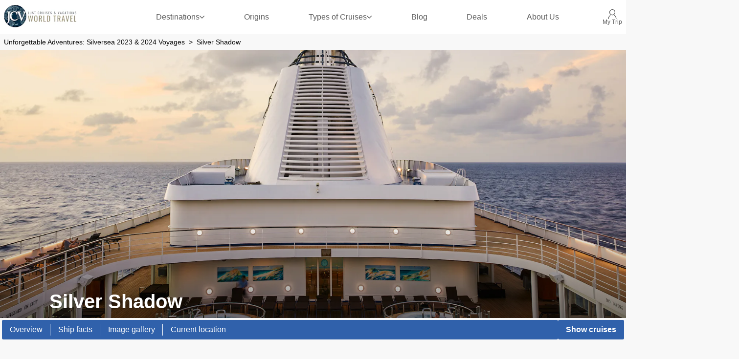

--- FILE ---
content_type: text/html; charset=utf-8
request_url: https://www.justcruises.com/cruise-lines/silversea/silver-shadow
body_size: 44360
content:
<!DOCTYPE html><html translate="no" lang="en-US"><head><meta charSet="utf-8"/><meta http-equiv="X-UA-Compatible" content="IE=Edge"/><meta name="viewport" content="width=device-width, initial-scale=1, minimum-scale=1, maximum-scale=5, viewport-fit=cover, shrink-to-fit=no"/><link rel="preconnect" href="https://static.dreamlake.io/" crossorigin="anonymous"/><link rel="dns-prefetch" href="https://static.dreamlake.io/"/><link rel="icon" type="image/x-icon" href="/favicon.ico"/><title>Silver Shadow  </title><link rel="canonical" href="https://www.justcruises.com/cruise-lines/silversea/silver-shadow"/><meta property="og:site_name"/><meta property="og:title" content="Silver Shadow"/><meta property="og:url" content="https://www.justcruises.com/cruise-lines/silversea/silver-shadow"/><meta property="og:image" content="/images/1/8c431401-8aa8-482d-8343-500e3a195a46_1X5A6161.jpg?w=1200"/><script type="application/ld+json">{"@context":"https://schema.org","@type":"BreadcrumbList","itemListElement":[{"@type":"ListItem","position":1,"name":"Unforgettable Adventures: Silversea 2023 & 2024 Voyages","item":"https://www.justcruises.com/cruise-lines/silversea"},{"@type":"ListItem","position":2,"name":"Silver Shadow","item":"https://www.justcruises.com/cruise-lines/silversea/silver-shadow"}]}</script><meta name="next-head-count" content="13"/><style data-styled="" data-styled-version="6.1.16">.eQzEJN{display:flex;align-items:center;justify-content:space-between;flex-direction:column;text-align:center;color:#212121;cursor:inherit;line-height:1.3;font-size:1rem;gap:4px;}/*!sc*/
.eQzEJN svg{width:20px;height:20px;fill:#212121;}/*!sc*/
.NGgEl{display:flex;align-items:center;justify-content:space-between;flex-direction:column;text-align:center;color:#212121;cursor:inherit;line-height:1.3;font-size:1rem;gap:4px;}/*!sc*/
.NGgEl svg{width:10px;height:10px;fill:#212121;}/*!sc*/
.eQICPV{display:flex;align-items:center;justify-content:space-between;flex-direction:column;text-align:center;color:#212121;cursor:inherit;line-height:1.3;font-size:1rem;gap:4px;}/*!sc*/
.eQICPV svg{width:12px;height:12px;fill:#212121;}/*!sc*/
.SLjhN{display:flex;align-items:center;justify-content:space-between;flex-direction:column;text-align:center;color:#ffffff;cursor:inherit;line-height:1.3;font-size:1rem;gap:4px;}/*!sc*/
.SLjhN svg{width:25px;height:25px;fill:#ffffff;}/*!sc*/
.dYbvkv{display:flex;align-items:center;justify-content:space-between;flex-direction:column;text-align:center;color:#212121;cursor:pointer;line-height:1.3;font-size:1rem;gap:4px;}/*!sc*/
.dYbvkv svg{width:12px;height:12px;fill:#212121;cursor:pointer;}/*!sc*/
.gsScKZ{display:flex;align-items:center;justify-content:space-between;flex-direction:column;text-align:center;color:#ffffff;cursor:inherit;line-height:1.3;font-size:1rem;gap:4px;}/*!sc*/
.gsScKZ svg{width:16px;height:16px;fill:#ffffff;}/*!sc*/
.gMdfFh{display:flex;align-items:center;justify-content:space-between;flex-direction:column;text-align:center;color:#3061ab;cursor:inherit;line-height:1.3;font-size:1rem;gap:4px;}/*!sc*/
.gMdfFh svg{width:20px;height:20px;fill:#3061ab;}/*!sc*/
data-styled.g1[id="sc-14e53fbc-0"]{content:"eQzEJN,NGgEl,eQICPV,SLjhN,dYbvkv,gsScKZ,gMdfFh,"}/*!sc*/
.hqWaxI{font-family:Arial,Helvetica,sans-serif;font-weight:700;margin-bottom:0;margin-block-start:0;margin-top:0;margin-block-end:0;font-size:calc(32px + (40 - 32) * ((100vw - 320px) / (768 - 320)));line-height:120%;word-break:break-word;}/*!sc*/
@media (min-width:768px){.hqWaxI{font-size:2.5rem;}}/*!sc*/
.hqWaxI.hqWaxI{color:#ffffff;}/*!sc*/
.hqWaxI.hqWaxI{font-weight:undefined;}/*!sc*/
.eoOSvk{font-family:Arial,Helvetica,sans-serif;font-weight:700;margin-bottom:0;margin-block-start:0;margin-top:0;margin-block-end:0;font-size:calc(18px + (24 - 18) * ((100vw - 320px) / (768 - 320)));line-height:136%;word-break:break-word;}/*!sc*/
@media (min-width:768px){.eoOSvk{font-size:1.5rem;}}/*!sc*/
.eoOSvk.eoOSvk{color:#515151;}/*!sc*/
.eoOSvk.eoOSvk{text-align:left;}/*!sc*/
.gPdGlH{font-family:Arial,Helvetica,sans-serif;font-weight:700;margin-bottom:0;margin-block-start:0;margin-top:0;margin-block-end:0;font-size:calc(16px + (16 - 16) * ((100vw - 320px) / (768 - 320)));line-height:155%;word-break:break-word;}/*!sc*/
@media (min-width:768px){.gPdGlH{font-size:1rem;}}/*!sc*/
.gPdGlH.gPdGlH{color:#515151;}/*!sc*/
.gPdGlH.gPdGlH{font-weight:400;}/*!sc*/
.bVjyTW{font-family:Arial,Helvetica,sans-serif;font-weight:700;margin-bottom:0.675rem;margin-block-start:0;margin-top:0;margin-block-end:0;font-size:calc(24px + (32 - 24) * ((100vw - 320px) / (768 - 320)));line-height:131%;word-break:break-word;}/*!sc*/
@media (min-width:768px){.bVjyTW{font-size:2rem;}}/*!sc*/
.bVjyTW.bVjyTW{color:#3061ab;}/*!sc*/
.cCIiCs{font-family:Arial,Helvetica,sans-serif;font-weight:700;margin-bottom:0;margin-block-start:0;margin-top:0;margin-block-end:0;font-size:calc(20px + (28 - 20) * ((100vw - 320px) / (768 - 320)));line-height:136%;word-break:break-word;}/*!sc*/
@media (min-width:768px){.cCIiCs{font-size:1.75rem;}}/*!sc*/
.cCIiCs.cCIiCs{color:#212121;}/*!sc*/
.cCIiCs.cCIiCs{text-align:center;}/*!sc*/
.kVhyGL{font-family:Arial,Helvetica,sans-serif;font-weight:400;font-size:1rem;line-height:150%;word-break:break-word;margin:0;}/*!sc*/
.kVhyGL.kVhyGL{font-size:1.5rem;}/*!sc*/
.kVhyGL.kVhyGL{color:#212121;}/*!sc*/
.kVhyGL.kVhyGL{font-weight:700;}/*!sc*/
.ekGlhv{font-family:Arial,Helvetica,sans-serif;font-weight:400;font-size:1rem;line-height:150%;word-break:break-word;margin:0;}/*!sc*/
.ekGlhv.ekGlhv{font-size:0.875rem;}/*!sc*/
.ekGlhv.ekGlhv{color:#212121;}/*!sc*/
.ekGlhv.ekGlhv{font-style:italic;}/*!sc*/
.iAxFCO{font-family:Arial,Helvetica,sans-serif;font-weight:700;margin-bottom:0;margin-block-start:0;margin-top:0;margin-block-end:0;font-size:calc(18px + (24 - 18) * ((100vw - 320px) / (768 - 320)));line-height:136%;word-break:break-word;}/*!sc*/
@media (min-width:768px){.iAxFCO{font-size:1.5rem;}}/*!sc*/
.iAxFCO.iAxFCO{color:#212121;}/*!sc*/
.lhCIge{font-family:Arial,Helvetica,sans-serif;font-weight:700;margin-bottom:0;margin-block-start:0;margin-top:0;margin-block-end:0;font-size:calc(20px + (28 - 20) * ((100vw - 320px) / (768 - 320)));line-height:136%;word-break:break-word;margin:0;}/*!sc*/
@media (min-width:768px){.lhCIge{font-size:1.75rem;}}/*!sc*/
.lhCIge.lhCIge{color:#212121;}/*!sc*/
.kRODsT{font-family:Arial,Helvetica,sans-serif;font-weight:700;margin-bottom:0;margin-block-start:0;margin-top:0;margin-block-end:0;font-size:calc(18px + (24 - 18) * ((100vw - 320px) / (768 - 320)));line-height:136%;word-break:break-word;}/*!sc*/
@media (min-width:768px){.kRODsT{font-size:1.5rem;}}/*!sc*/
.kRODsT.kRODsT{color:#ffffff;}/*!sc*/
.kRODsT.kRODsT{font-weight:700;}/*!sc*/
data-styled.g2[id="sc-16d4d397-0"]{content:"hqWaxI,eoOSvk,gPdGlH,bVjyTW,cCIiCs,kVhyGL,ekGlhv,iAxFCO,lhCIge,kRODsT,"}/*!sc*/
html{padding:0;margin:0;-webkit-font-smoothing:antialiased;text-rendering:optimizeLegibility;text-size-adjust:100%;}/*!sc*/
html *,html::before,html:after{box-sizing:border-box;}/*!sc*/
html::before,html:after{box-sizing:border-box;}/*!sc*/
html:after{box-sizing:border-box;}/*!sc*/
body{font-family:Arial,Helvetica,sans-serif;background-color:#f8f8f8;font-weight:400;color:#000000;box-sizing:border-box;padding:0!important;margin:0!important;}/*!sc*/
body a{color:#3061ab;outline:0;transition:0.3s box-shadow,border-radius ease-in-out;}/*!sc*/
body .block-img >img{max-width:100%;}/*!sc*/
body.scroll-lock{overflow-y:hidden;width:100%;position:fixed;}/*!sc*/
body iframe{max-width:100%;}/*!sc*/
@media (min-width:768px){body.not-desktop{overflow-y:visible;height:auto;position:relative;}}/*!sc*/
body #modal-root{position:relative;z-index:1000;}/*!sc*/
body.mobile-menu-open{overflow-y:hidden;width:100%;position:fixed;}/*!sc*/
body.mobile-menu-open .overlay{position:fixed;top:0;bottom:0;right:0;left:0;z-index:900;opacity:0.8;background-color:black;transition:0.3s all ease-in-out;}/*!sc*/
p{margin-top:0;margin-bottom:1rem;}/*!sc*/
.slide-in-left-out-right-enter{opacity:0;transform:translateX(300px);}/*!sc*/
.slide-in-left-out-right-enter-active{opacity:1;transform:translateX(0);transition:all 300ms;}/*!sc*/
.slide-in-left-out-right-exit{opacity:1;}/*!sc*/
.slide-in-left-out-right-exit-active{opacity:0;transform:translateX(-500px);transition:all 300ms;}/*!sc*/
.slide-in-down-out-down-enter{opacity:0;transform:translateY(-100%);filter:blur(1px);}/*!sc*/
.slide-in-down-out-down-enter-active{opacity:1;transform:translateY(0);transition:500ms all;filter:blur(0);}/*!sc*/
.slide-in-down-out-down-exit{opacity:1;filter:blur(0);}/*!sc*/
.slide-in-down-out-down-exit-active{opacity:0;transform:translateX(100%);transition:all 500ms;filter:blur(1px);}/*!sc*/
.fade-in-out-enter{opacity:0;}/*!sc*/
.fade-in-out-enter-active{opacity:1;}/*!sc*/
.fade-in-out-exit{opacity:1;}/*!sc*/
.fade-in-out-exit-active{opacity:0;}/*!sc*/
.mapboxgl-map{font:12px/20px Helvetica Neue,Arial,Helvetica,sans-serif;overflow:hidden;position:relative;-webkit-tap-highlight-color:rgba(0,0,0,0);}/*!sc*/
.mapboxgl-canvas{position:absolute;left:0;top:0;}/*!sc*/
.mapboxgl-map:-webkit-full-screen{width:100%;height:100%;}/*!sc*/
.mapboxgl-canary{background-color:salmon;}/*!sc*/
.mapboxgl-canvas-container.mapboxgl-interactive,.mapboxgl-ctrl-group button.mapboxgl-ctrl-compass{cursor:grab;-webkit-user-select:none;user-select:none;}/*!sc*/
.mapboxgl-canvas-container.mapboxgl-interactive.mapboxgl-track-pointer{cursor:pointer;}/*!sc*/
.mapboxgl-canvas-container.mapboxgl-interactive:active,.mapboxgl-ctrl-group button.mapboxgl-ctrl-compass:active{cursor:grabbing;}/*!sc*/
.mapboxgl-canvas-container.mapboxgl-touch-zoom-rotate,.mapboxgl-canvas-container.mapboxgl-touch-zoom-rotate .mapboxgl-canvas{touch-action:pan-x pan-y;}/*!sc*/
.mapboxgl-canvas-container.mapboxgl-touch-drag-pan,.mapboxgl-canvas-container.mapboxgl-touch-drag-pan .mapboxgl-canvas{touch-action:pinch-zoom;}/*!sc*/
.mapboxgl-canvas-container.mapboxgl-touch-zoom-rotate.mapboxgl-touch-drag-pan,.mapboxgl-canvas-container.mapboxgl-touch-zoom-rotate.mapboxgl-touch-drag-pan .mapboxgl-canvas{touch-action:none;}/*!sc*/
.mapboxgl-ctrl-bottom-left,.mapboxgl-ctrl-bottom-right,.mapboxgl-ctrl-top-left,.mapboxgl-ctrl-top-right{position:absolute;pointer-events:none;z-index:2;}/*!sc*/
.mapboxgl-ctrl-top-left{top:0;left:0;}/*!sc*/
.mapboxgl-ctrl-top-right{top:0;right:0;}/*!sc*/
.mapboxgl-ctrl-bottom-left{bottom:0;left:0;}/*!sc*/
.mapboxgl-ctrl-bottom-right{right:0;bottom:0;}/*!sc*/
.mapboxgl-ctrl{clear:both;pointer-events:auto;transform:translate(0);}/*!sc*/
.mapboxgl-ctrl-top-left .mapboxgl-ctrl{margin:10px 0 0 10px;float:left;}/*!sc*/
.mapboxgl-ctrl-top-right .mapboxgl-ctrl{margin:10px 10px 0 0;float:right;}/*!sc*/
.mapboxgl-ctrl-bottom-left .mapboxgl-ctrl{margin:0 0 10px 10px;float:left;}/*!sc*/
.mapboxgl-ctrl-bottom-right .mapboxgl-ctrl{margin:0 10px 10px 0;float:right;}/*!sc*/
.mapboxgl-ctrl-group{border-radius:4px;background:#fff;}/*!sc*/
.mapboxgl-ctrl-group:not(:empty){box-shadow:0 0 0 2px rgba(0,0,0,.1);}/*!sc*/
@media (-ms-high-contrast:active){.mapboxgl-ctrl-group:not(:empty){box-shadow:0 0 0 2px ButtonText;}}/*!sc*/
.mapboxgl-ctrl-group button{width:29px;height:29px;display:block;padding:0;outline:none;border:0;box-sizing:border-box;background-color:transparent;cursor:pointer;overflow:hidden;}/*!sc*/
.mapboxgl-ctrl-group button+button{border-top:1px solid #ddd;}/*!sc*/
.mapboxgl-ctrl button .mapboxgl-ctrl-icon{display:block;width:100%;height:100%;background-repeat:no-repeat;background-position:50%;}/*!sc*/
@media (-ms-high-contrast:active){.mapboxgl-ctrl-icon{background-color:transparent;}.mapboxgl-ctrl-group button+button{border-top:1px solid ButtonText;}}/*!sc*/
.mapboxgl-ctrl-attrib-button:focus,.mapboxgl-ctrl-group button:focus{box-shadow:0 0 2px 2px #0096ff;}/*!sc*/
.mapboxgl-ctrl button:disabled{cursor:not-allowed;}/*!sc*/
.mapboxgl-ctrl button:disabled .mapboxgl-ctrl-icon{opacity:.25;}/*!sc*/
.mapboxgl-ctrl-group button:first-child{border-radius:4px 4px 0 0;}/*!sc*/
.mapboxgl-ctrl-group button:last-child{border-radius:0 0 4px 4px;}/*!sc*/
.mapboxgl-ctrl-group button:only-child{border-radius:inherit;}/*!sc*/
.mapboxgl-ctrl button:not(:disabled):hover{background-color:rgba(0,0,0,.05);}/*!sc*/
.mapboxgl-ctrl-group button:focus:focus-visible{box-shadow:0 0 2px 2px #0096ff;}/*!sc*/
.mapboxgl-ctrl-group button:focus:not(:focus-visible){box-shadow:none;}/*!sc*/
.mapboxgl-ctrl button.mapboxgl-ctrl-zoom-out .mapboxgl-ctrl-icon{background-image:url("data:image/svg+xml;charset=utf-8,%3Csvg width='29' height='29' viewBox='0 0 29 29' xmlns='http://www.w3.org/2000/svg' fill='%23333'%3E %3Cpath d='M10 13c-.75 0-1.5.75-1.5 1.5S9.25 16 10 16h9c.75 0 1.5-.75 1.5-1.5S19.75 13 19 13h-9z'/%3E %3C/svg%3E");}/*!sc*/
.mapboxgl-ctrl button.mapboxgl-ctrl-zoom-in .mapboxgl-ctrl-icon{background-image:url("data:image/svg+xml;charset=utf-8,%3Csvg width='29' height='29' viewBox='0 0 29 29' xmlns='http://www.w3.org/2000/svg' fill='%23333'%3E %3Cpath d='M14.5 8.5c-.75 0-1.5.75-1.5 1.5v3h-3c-.75 0-1.5.75-1.5 1.5S9.25 16 10 16h3v3c0 .75.75 1.5 1.5 1.5S16 19.75 16 19v-3h3c.75 0 1.5-.75 1.5-1.5S19.75 13 19 13h-3v-3c0-.75-.75-1.5-1.5-1.5z'/%3E %3C/svg%3E");}/*!sc*/
@media (-ms-high-contrast:active){.mapboxgl-ctrl button.mapboxgl-ctrl-zoom-out .mapboxgl-ctrl-icon{background-image:url("data:image/svg+xml;charset=utf-8,%3Csvg width='29' height='29' viewBox='0 0 29 29' xmlns='http://www.w3.org/2000/svg' fill='%23fff'%3E %3Cpath d='M10 13c-.75 0-1.5.75-1.5 1.5S9.25 16 10 16h9c.75 0 1.5-.75 1.5-1.5S19.75 13 19 13h-9z'/%3E %3C/svg%3E");}.mapboxgl-ctrl button.mapboxgl-ctrl-zoom-in .mapboxgl-ctrl-icon{background-image:url("data:image/svg+xml;charset=utf-8,%3Csvg width='29' height='29' viewBox='0 0 29 29' xmlns='http://www.w3.org/2000/svg' fill='%23fff'%3E %3Cpath d='M14.5 8.5c-.75 0-1.5.75-1.5 1.5v3h-3c-.75 0-1.5.75-1.5 1.5S9.25 16 10 16h3v3c0 .75.75 1.5 1.5 1.5S16 19.75 16 19v-3h3c.75 0 1.5-.75 1.5-1.5S19.75 13 19 13h-3v-3c0-.75-.75-1.5-1.5-1.5z'/%3E %3C/svg%3E");}}/*!sc*/
@media (-ms-high-contrast:black-on-white){.mapboxgl-ctrl button.mapboxgl-ctrl-zoom-out .mapboxgl-ctrl-icon{background-image:url("data:image/svg+xml;charset=utf-8,%3Csvg width='29' height='29' viewBox='0 0 29 29' xmlns='http://www.w3.org/2000/svg' fill='%23000'%3E %3Cpath d='M10 13c-.75 0-1.5.75-1.5 1.5S9.25 16 10 16h9c.75 0 1.5-.75 1.5-1.5S19.75 13 19 13h-9z'/%3E %3C/svg%3E");}.mapboxgl-ctrl button.mapboxgl-ctrl-zoom-in .mapboxgl-ctrl-icon{background-image:url("data:image/svg+xml;charset=utf-8,%3Csvg width='29' height='29' viewBox='0 0 29 29' xmlns='http://www.w3.org/2000/svg' fill='%23000'%3E %3Cpath d='M14.5 8.5c-.75 0-1.5.75-1.5 1.5v3h-3c-.75 0-1.5.75-1.5 1.5S9.25 16 10 16h3v3c0 .75.75 1.5 1.5 1.5S16 19.75 16 19v-3h3c.75 0 1.5-.75 1.5-1.5S19.75 13 19 13h-3v-3c0-.75-.75-1.5-1.5-1.5z'/%3E %3C/svg%3E");}}/*!sc*/
.mapboxgl-ctrl button.mapboxgl-ctrl-fullscreen .mapboxgl-ctrl-icon{background-image:url("data:image/svg+xml;charset=utf-8,%3Csvg width='29' height='29' viewBox='0 0 29 29' xmlns='http://www.w3.org/2000/svg' fill='%23333'%3E %3Cpath d='M24 16v5.5c0 1.75-.75 2.5-2.5 2.5H16v-1l3-1.5-4-5.5 1-1 5.5 4 1.5-3h1zM6 16l1.5 3 5.5-4 1 1-4 5.5 3 1.5v1H7.5C5.75 24 5 23.25 5 21.5V16h1zm7-11v1l-3 1.5 4 5.5-1 1-5.5-4L6 13H5V7.5C5 5.75 5.75 5 7.5 5H13zm11 2.5c0-1.75-.75-2.5-2.5-2.5H16v1l3 1.5-4 5.5 1 1 5.5-4 1.5 3h1V7.5z'/%3E %3C/svg%3E");}/*!sc*/
.mapboxgl-ctrl button.mapboxgl-ctrl-shrink .mapboxgl-ctrl-icon{background-image:url("data:image/svg+xml;charset=utf-8,%3Csvg width='29' height='29' viewBox='0 0 29 29' xmlns='http://www.w3.org/2000/svg'%3E %3Cpath d='M18.5 16c-1.75 0-2.5.75-2.5 2.5V24h1l1.5-3 5.5 4 1-1-4-5.5 3-1.5v-1h-5.5zM13 18.5c0-1.75-.75-2.5-2.5-2.5H5v1l3 1.5L4 24l1 1 5.5-4 1.5 3h1v-5.5zm3-8c0 1.75.75 2.5 2.5 2.5H24v-1l-3-1.5L25 5l-1-1-5.5 4L17 5h-1v5.5zM10.5 13c1.75 0 2.5-.75 2.5-2.5V5h-1l-1.5 3L5 4 4 5l4 5.5L5 12v1h5.5z'/%3E %3C/svg%3E");}/*!sc*/
@media (-ms-high-contrast:active){.mapboxgl-ctrl button.mapboxgl-ctrl-fullscreen .mapboxgl-ctrl-icon{background-image:url("data:image/svg+xml;charset=utf-8,%3Csvg width='29' height='29' viewBox='0 0 29 29' xmlns='http://www.w3.org/2000/svg' fill='%23fff'%3E %3Cpath d='M24 16v5.5c0 1.75-.75 2.5-2.5 2.5H16v-1l3-1.5-4-5.5 1-1 5.5 4 1.5-3h1zM6 16l1.5 3 5.5-4 1 1-4 5.5 3 1.5v1H7.5C5.75 24 5 23.25 5 21.5V16h1zm7-11v1l-3 1.5 4 5.5-1 1-5.5-4L6 13H5V7.5C5 5.75 5.75 5 7.5 5H13zm11 2.5c0-1.75-.75-2.5-2.5-2.5H16v1l3 1.5-4 5.5 1 1 5.5-4 1.5 3h1V7.5z'/%3E %3C/svg%3E");}.mapboxgl-ctrl button.mapboxgl-ctrl-shrink .mapboxgl-ctrl-icon{background-image:url("data:image/svg+xml;charset=utf-8,%3Csvg width='29' height='29' viewBox='0 0 29 29' xmlns='http://www.w3.org/2000/svg' fill='%23fff'%3E %3Cpath d='M18.5 16c-1.75 0-2.5.75-2.5 2.5V24h1l1.5-3 5.5 4 1-1-4-5.5 3-1.5v-1h-5.5zM13 18.5c0-1.75-.75-2.5-2.5-2.5H5v1l3 1.5L4 24l1 1 5.5-4 1.5 3h1v-5.5zm3-8c0 1.75.75 2.5 2.5 2.5H24v-1l-3-1.5L25 5l-1-1-5.5 4L17 5h-1v5.5zM10.5 13c1.75 0 2.5-.75 2.5-2.5V5h-1l-1.5 3L5 4 4 5l4 5.5L5 12v1h5.5z'/%3E %3C/svg%3E");}}/*!sc*/
@media (-ms-high-contrast:black-on-white){.mapboxgl-ctrl button.mapboxgl-ctrl-fullscreen .mapboxgl-ctrl-icon{background-image:url("data:image/svg+xml;charset=utf-8,%3Csvg width='29' height='29' viewBox='0 0 29 29' xmlns='http://www.w3.org/2000/svg' fill='%23000'%3E %3Cpath d='M24 16v5.5c0 1.75-.75 2.5-2.5 2.5H16v-1l3-1.5-4-5.5 1-1 5.5 4 1.5-3h1zM6 16l1.5 3 5.5-4 1 1-4 5.5 3 1.5v1H7.5C5.75 24 5 23.25 5 21.5V16h1zm7-11v1l-3 1.5 4 5.5-1 1-5.5-4L6 13H5V7.5C5 5.75 5.75 5 7.5 5H13zm11 2.5c0-1.75-.75-2.5-2.5-2.5H16v1l3 1.5-4 5.5 1 1 5.5-4 1.5 3h1V7.5z'/%3E %3C/svg%3E");}.mapboxgl-ctrl button.mapboxgl-ctrl-shrink .mapboxgl-ctrl-icon{background-image:url("data:image/svg+xml;charset=utf-8,%3Csvg width='29' height='29' viewBox='0 0 29 29' xmlns='http://www.w3.org/2000/svg' fill='%23000'%3E %3Cpath d='M18.5 16c-1.75 0-2.5.75-2.5 2.5V24h1l1.5-3 5.5 4 1-1-4-5.5 3-1.5v-1h-5.5zM13 18.5c0-1.75-.75-2.5-2.5-2.5H5v1l3 1.5L4 24l1 1 5.5-4 1.5 3h1v-5.5zm3-8c0 1.75.75 2.5 2.5 2.5H24v-1l-3-1.5L25 5l-1-1-5.5 4L17 5h-1v5.5zM10.5 13c1.75 0 2.5-.75 2.5-2.5V5h-1l-1.5 3L5 4 4 5l4 5.5L5 12v1h5.5z'/%3E %3C/svg%3E");}}/*!sc*/
.mapboxgl-ctrl button.mapboxgl-ctrl-compass .mapboxgl-ctrl-icon{background-image:url("data:image/svg+xml;charset=utf-8,%3Csvg width='29' height='29' viewBox='0 0 29 29' xmlns='http://www.w3.org/2000/svg' fill='%23333'%3E %3Cpath d='M10.5 14l4-8 4 8h-8z'/%3E %3Cpath id='south' d='M10.5 16l4 8 4-8h-8z' fill='%23ccc'/%3E %3C/svg%3E");}/*!sc*/
@media (-ms-high-contrast:active){.mapboxgl-ctrl button.mapboxgl-ctrl-compass .mapboxgl-ctrl-icon{background-image:url("data:image/svg+xml;charset=utf-8,%3Csvg width='29' height='29' viewBox='0 0 29 29' xmlns='http://www.w3.org/2000/svg' fill='%23fff'%3E %3Cpath d='M10.5 14l4-8 4 8h-8z'/%3E %3Cpath id='south' d='M10.5 16l4 8 4-8h-8z' fill='%23999'/%3E %3C/svg%3E");}}/*!sc*/
@media (-ms-high-contrast:black-on-white){.mapboxgl-ctrl button.mapboxgl-ctrl-compass .mapboxgl-ctrl-icon{background-image:url("data:image/svg+xml;charset=utf-8,%3Csvg width='29' height='29' viewBox='0 0 29 29' xmlns='http://www.w3.org/2000/svg' fill='%23000'%3E %3Cpath d='M10.5 14l4-8 4 8h-8z'/%3E %3Cpath id='south' d='M10.5 16l4 8 4-8h-8z' fill='%23ccc'/%3E %3C/svg%3E");}}/*!sc*/
.mapboxgl-ctrl button.mapboxgl-ctrl-geolocate .mapboxgl-ctrl-icon{background-image:url("data:image/svg+xml;charset=utf-8,%3Csvg width='29' height='29' viewBox='0 0 20 20' xmlns='http://www.w3.org/2000/svg' fill='%23333'%3E %3Cpath d='M10 4C9 4 9 5 9 5v.1A5 5 0 0 0 5.1 9H5s-1 0-1 1 1 1 1 1h.1A5 5 0 0 0 9 14.9v.1s0 1 1 1 1-1 1-1v-.1a5 5 0 0 0 3.9-3.9h.1s1 0 1-1-1-1-1-1h-.1A5 5 0 0 0 11 5.1V5s0-1-1-1zm0 2.5a3.5 3.5 0 1 1 0 7 3.5 3.5 0 1 1 0-7z'/%3E %3Ccircle id='dot' cx='10' cy='10' r='2'/%3E %3Cpath id='stroke' d='M14 5l1 1-9 9-1-1 9-9z' display='none'/%3E %3C/svg%3E");}/*!sc*/
.mapboxgl-ctrl button.mapboxgl-ctrl-geolocate:disabled .mapboxgl-ctrl-icon{background-image:url("data:image/svg+xml;charset=utf-8,%3Csvg width='29' height='29' viewBox='0 0 20 20' xmlns='http://www.w3.org/2000/svg' fill='%23aaa'%3E %3Cpath d='M10 4C9 4 9 5 9 5v.1A5 5 0 0 0 5.1 9H5s-1 0-1 1 1 1 1 1h.1A5 5 0 0 0 9 14.9v.1s0 1 1 1 1-1 1-1v-.1a5 5 0 0 0 3.9-3.9h.1s1 0 1-1-1-1-1-1h-.1A5 5 0 0 0 11 5.1V5s0-1-1-1zm0 2.5a3.5 3.5 0 1 1 0 7 3.5 3.5 0 1 1 0-7z'/%3E %3Ccircle id='dot' cx='10' cy='10' r='2'/%3E %3Cpath id='stroke' d='M14 5l1 1-9 9-1-1 9-9z' fill='red'/%3E %3C/svg%3E");}/*!sc*/
.mapboxgl-ctrl button.mapboxgl-ctrl-geolocate.mapboxgl-ctrl-geolocate-active .mapboxgl-ctrl-icon{background-image:url("data:image/svg+xml;charset=utf-8,%3Csvg width='29' height='29' viewBox='0 0 20 20' xmlns='http://www.w3.org/2000/svg' fill='%2333b5e5'%3E %3Cpath d='M10 4C9 4 9 5 9 5v.1A5 5 0 0 0 5.1 9H5s-1 0-1 1 1 1 1 1h.1A5 5 0 0 0 9 14.9v.1s0 1 1 1 1-1 1-1v-.1a5 5 0 0 0 3.9-3.9h.1s1 0 1-1-1-1-1-1h-.1A5 5 0 0 0 11 5.1V5s0-1-1-1zm0 2.5a3.5 3.5 0 1 1 0 7 3.5 3.5 0 1 1 0-7z'/%3E %3Ccircle id='dot' cx='10' cy='10' r='2'/%3E %3Cpath id='stroke' d='M14 5l1 1-9 9-1-1 9-9z' display='none'/%3E %3C/svg%3E");}/*!sc*/
.mapboxgl-ctrl button.mapboxgl-ctrl-geolocate.mapboxgl-ctrl-geolocate-active-error .mapboxgl-ctrl-icon{background-image:url("data:image/svg+xml;charset=utf-8,%3Csvg width='29' height='29' viewBox='0 0 20 20' xmlns='http://www.w3.org/2000/svg' fill='%23e58978'%3E %3Cpath d='M10 4C9 4 9 5 9 5v.1A5 5 0 0 0 5.1 9H5s-1 0-1 1 1 1 1 1h.1A5 5 0 0 0 9 14.9v.1s0 1 1 1 1-1 1-1v-.1a5 5 0 0 0 3.9-3.9h.1s1 0 1-1-1-1-1-1h-.1A5 5 0 0 0 11 5.1V5s0-1-1-1zm0 2.5a3.5 3.5 0 1 1 0 7 3.5 3.5 0 1 1 0-7z'/%3E %3Ccircle id='dot' cx='10' cy='10' r='2'/%3E %3Cpath id='stroke' d='M14 5l1 1-9 9-1-1 9-9z' display='none'/%3E %3C/svg%3E");}/*!sc*/
.mapboxgl-ctrl button.mapboxgl-ctrl-geolocate.mapboxgl-ctrl-geolocate-background .mapboxgl-ctrl-icon{background-image:url("data:image/svg+xml;charset=utf-8,%3Csvg width='29' height='29' viewBox='0 0 20 20' xmlns='http://www.w3.org/2000/svg' fill='%2333b5e5'%3E %3Cpath d='M10 4C9 4 9 5 9 5v.1A5 5 0 0 0 5.1 9H5s-1 0-1 1 1 1 1 1h.1A5 5 0 0 0 9 14.9v.1s0 1 1 1 1-1 1-1v-.1a5 5 0 0 0 3.9-3.9h.1s1 0 1-1-1-1-1-1h-.1A5 5 0 0 0 11 5.1V5s0-1-1-1zm0 2.5a3.5 3.5 0 1 1 0 7 3.5 3.5 0 1 1 0-7z'/%3E %3Ccircle id='dot' cx='10' cy='10' r='2' display='none'/%3E %3Cpath id='stroke' d='M14 5l1 1-9 9-1-1 9-9z' display='none'/%3E %3C/svg%3E");}/*!sc*/
.mapboxgl-ctrl button.mapboxgl-ctrl-geolocate.mapboxgl-ctrl-geolocate-background-error .mapboxgl-ctrl-icon{background-image:url("data:image/svg+xml;charset=utf-8,%3Csvg width='29' height='29' viewBox='0 0 20 20' xmlns='http://www.w3.org/2000/svg' fill='%23e54e33'%3E %3Cpath d='M10 4C9 4 9 5 9 5v.1A5 5 0 0 0 5.1 9H5s-1 0-1 1 1 1 1 1h.1A5 5 0 0 0 9 14.9v.1s0 1 1 1 1-1 1-1v-.1a5 5 0 0 0 3.9-3.9h.1s1 0 1-1-1-1-1-1h-.1A5 5 0 0 0 11 5.1V5s0-1-1-1zm0 2.5a3.5 3.5 0 1 1 0 7 3.5 3.5 0 1 1 0-7z'/%3E %3Ccircle id='dot' cx='10' cy='10' r='2' display='none'/%3E %3Cpath id='stroke' d='M14 5l1 1-9 9-1-1 9-9z' display='none'/%3E %3C/svg%3E");}/*!sc*/
.mapboxgl-ctrl button.mapboxgl-ctrl-geolocate.mapboxgl-ctrl-geolocate-waiting .mapboxgl-ctrl-icon{animation:mapboxgl-spin 2s linear infinite;}/*!sc*/
@media (-ms-high-contrast:active){.mapboxgl-ctrl button.mapboxgl-ctrl-geolocate .mapboxgl-ctrl-icon{background-image:url("data:image/svg+xml;charset=utf-8,%3Csvg width='29' height='29' viewBox='0 0 20 20' xmlns='http://www.w3.org/2000/svg' fill='%23fff'%3E %3Cpath d='M10 4C9 4 9 5 9 5v.1A5 5 0 0 0 5.1 9H5s-1 0-1 1 1 1 1 1h.1A5 5 0 0 0 9 14.9v.1s0 1 1 1 1-1 1-1v-.1a5 5 0 0 0 3.9-3.9h.1s1 0 1-1-1-1-1-1h-.1A5 5 0 0 0 11 5.1V5s0-1-1-1zm0 2.5a3.5 3.5 0 1 1 0 7 3.5 3.5 0 1 1 0-7z'/%3E %3Ccircle id='dot' cx='10' cy='10' r='2'/%3E %3Cpath id='stroke' d='M14 5l1 1-9 9-1-1 9-9z' display='none'/%3E %3C/svg%3E");}.mapboxgl-ctrl button.mapboxgl-ctrl-geolocate:disabled .mapboxgl-ctrl-icon{background-image:url("data:image/svg+xml;charset=utf-8,%3Csvg width='29' height='29' viewBox='0 0 20 20' xmlns='http://www.w3.org/2000/svg' fill='%23999'%3E %3Cpath d='M10 4C9 4 9 5 9 5v.1A5 5 0 0 0 5.1 9H5s-1 0-1 1 1 1 1 1h.1A5 5 0 0 0 9 14.9v.1s0 1 1 1 1-1 1-1v-.1a5 5 0 0 0 3.9-3.9h.1s1 0 1-1-1-1-1-1h-.1A5 5 0 0 0 11 5.1V5s0-1-1-1zm0 2.5a3.5 3.5 0 1 1 0 7 3.5 3.5 0 1 1 0-7z'/%3E %3Ccircle id='dot' cx='10' cy='10' r='2'/%3E %3Cpath id='stroke' d='M14 5l1 1-9 9-1-1 9-9z' fill='red'/%3E %3C/svg%3E");}.mapboxgl-ctrl button.mapboxgl-ctrl-geolocate.mapboxgl-ctrl-geolocate-active .mapboxgl-ctrl-icon{background-image:url("data:image/svg+xml;charset=utf-8,%3Csvg width='29' height='29' viewBox='0 0 20 20' xmlns='http://www.w3.org/2000/svg' fill='%2333b5e5'%3E %3Cpath d='M10 4C9 4 9 5 9 5v.1A5 5 0 0 0 5.1 9H5s-1 0-1 1 1 1 1 1h.1A5 5 0 0 0 9 14.9v.1s0 1 1 1 1-1 1-1v-.1a5 5 0 0 0 3.9-3.9h.1s1 0 1-1-1-1-1-1h-.1A5 5 0 0 0 11 5.1V5s0-1-1-1zm0 2.5a3.5 3.5 0 1 1 0 7 3.5 3.5 0 1 1 0-7z'/%3E %3Ccircle id='dot' cx='10' cy='10' r='2'/%3E %3Cpath id='stroke' d='M14 5l1 1-9 9-1-1 9-9z' display='none'/%3E %3C/svg%3E");}.mapboxgl-ctrl button.mapboxgl-ctrl-geolocate.mapboxgl-ctrl-geolocate-active-error .mapboxgl-ctrl-icon{background-image:url("data:image/svg+xml;charset=utf-8,%3Csvg width='29' height='29' viewBox='0 0 20 20' xmlns='http://www.w3.org/2000/svg' fill='%23e58978'%3E %3Cpath d='M10 4C9 4 9 5 9 5v.1A5 5 0 0 0 5.1 9H5s-1 0-1 1 1 1 1 1h.1A5 5 0 0 0 9 14.9v.1s0 1 1 1 1-1 1-1v-.1a5 5 0 0 0 3.9-3.9h.1s1 0 1-1-1-1-1-1h-.1A5 5 0 0 0 11 5.1V5s0-1-1-1zm0 2.5a3.5 3.5 0 1 1 0 7 3.5 3.5 0 1 1 0-7z'/%3E %3Ccircle id='dot' cx='10' cy='10' r='2'/%3E %3Cpath id='stroke' d='M14 5l1 1-9 9-1-1 9-9z' display='none'/%3E %3C/svg%3E");}.mapboxgl-ctrl button.mapboxgl-ctrl-geolocate.mapboxgl-ctrl-geolocate-background .mapboxgl-ctrl-icon{background-image:url("data:image/svg+xml;charset=utf-8,%3Csvg width='29' height='29' viewBox='0 0 20 20' xmlns='http://www.w3.org/2000/svg' fill='%2333b5e5'%3E %3Cpath d='M10 4C9 4 9 5 9 5v.1A5 5 0 0 0 5.1 9H5s-1 0-1 1 1 1 1 1h.1A5 5 0 0 0 9 14.9v.1s0 1 1 1 1-1 1-1v-.1a5 5 0 0 0 3.9-3.9h.1s1 0 1-1-1-1-1-1h-.1A5 5 0 0 0 11 5.1V5s0-1-1-1zm0 2.5a3.5 3.5 0 1 1 0 7 3.5 3.5 0 1 1 0-7z'/%3E %3Ccircle id='dot' cx='10' cy='10' r='2' display='none'/%3E %3Cpath id='stroke' d='M14 5l1 1-9 9-1-1 9-9z' display='none'/%3E %3C/svg%3E");}.mapboxgl-ctrl button.mapboxgl-ctrl-geolocate.mapboxgl-ctrl-geolocate-background-error .mapboxgl-ctrl-icon{background-image:url("data:image/svg+xml;charset=utf-8,%3Csvg width='29' height='29' viewBox='0 0 20 20' xmlns='http://www.w3.org/2000/svg' fill='%23e54e33'%3E %3Cpath d='M10 4C9 4 9 5 9 5v.1A5 5 0 0 0 5.1 9H5s-1 0-1 1 1 1 1 1h.1A5 5 0 0 0 9 14.9v.1s0 1 1 1 1-1 1-1v-.1a5 5 0 0 0 3.9-3.9h.1s1 0 1-1-1-1-1-1h-.1A5 5 0 0 0 11 5.1V5s0-1-1-1zm0 2.5a3.5 3.5 0 1 1 0 7 3.5 3.5 0 1 1 0-7z'/%3E %3Ccircle id='dot' cx='10' cy='10' r='2' display='none'/%3E %3Cpath id='stroke' d='M14 5l1 1-9 9-1-1 9-9z' display='none'/%3E %3C/svg%3E");}}/*!sc*/
@media (-ms-high-contrast:black-on-white){.mapboxgl-ctrl button.mapboxgl-ctrl-geolocate .mapboxgl-ctrl-icon{background-image:url("data:image/svg+xml;charset=utf-8,%3Csvg width='29' height='29' viewBox='0 0 20 20' xmlns='http://www.w3.org/2000/svg' fill='%23000'%3E %3Cpath d='M10 4C9 4 9 5 9 5v.1A5 5 0 0 0 5.1 9H5s-1 0-1 1 1 1 1 1h.1A5 5 0 0 0 9 14.9v.1s0 1 1 1 1-1 1-1v-.1a5 5 0 0 0 3.9-3.9h.1s1 0 1-1-1-1-1-1h-.1A5 5 0 0 0 11 5.1V5s0-1-1-1zm0 2.5a3.5 3.5 0 1 1 0 7 3.5 3.5 0 1 1 0-7z'/%3E %3Ccircle id='dot' cx='10' cy='10' r='2'/%3E %3Cpath id='stroke' d='M14 5l1 1-9 9-1-1 9-9z' display='none'/%3E %3C/svg%3E");}.mapboxgl-ctrl button.mapboxgl-ctrl-geolocate:disabled .mapboxgl-ctrl-icon{background-image:url("data:image/svg+xml;charset=utf-8,%3Csvg width='29' height='29' viewBox='0 0 20 20' xmlns='http://www.w3.org/2000/svg' fill='%23666'%3E %3Cpath d='M10 4C9 4 9 5 9 5v.1A5 5 0 0 0 5.1 9H5s-1 0-1 1 1 1 1 1h.1A5 5 0 0 0 9 14.9v.1s0 1 1 1 1-1 1-1v-.1a5 5 0 0 0 3.9-3.9h.1s1 0 1-1-1-1-1-1h-.1A5 5 0 0 0 11 5.1V5s0-1-1-1zm0 2.5a3.5 3.5 0 1 1 0 7 3.5 3.5 0 1 1 0-7z'/%3E %3Ccircle id='dot' cx='10' cy='10' r='2'/%3E %3Cpath id='stroke' d='M14 5l1 1-9 9-1-1 9-9z' fill='red'/%3E %3C/svg%3E");}}/*!sc*/
@keyframes mapboxgl-spin{0%{transform:rotate(0deg);}to{transform:rotate(1turn);}}/*!sc*/
a.mapboxgl-ctrl-logo{width:88px;height:23px;margin:0 0 -4px -4px;display:block;background-repeat:no-repeat;cursor:pointer;overflow:hidden;background-image:url("data:image/svg+xml;charset=utf-8,%3Csvg width='88' height='23' viewBox='0 0 88 23' xmlns='http://www.w3.org/2000/svg' xmlns:xlink='http://www.w3.org/1999/xlink' fill-rule='evenodd'%3E %3Cdefs%3E %3Cpath id='logo' d='M11.5 2.25c5.105 0 9.25 4.145 9.25 9.25s-4.145 9.25-9.25 9.25-9.25-4.145-9.25-9.25 4.145-9.25 9.25-9.25zM6.997 15.983c-.051-.338-.828-5.802 2.233-8.873a4.395 4.395 0 013.13-1.28c1.27 0 2.49.51 3.39 1.42.91.9 1.42 2.12 1.42 3.39 0 1.18-.449 2.301-1.28 3.13C12.72 16.93 7 16 7 16l-.003-.017zM15.3 10.5l-2 .8-.8 2-.8-2-2-.8 2-.8.8-2 .8 2 2 .8z'/%3E %3Cpath id='text' d='M50.63 8c.13 0 .23.1.23.23V9c.7-.76 1.7-1.18 2.73-1.18 2.17 0 3.95 1.85 3.95 4.17s-1.77 4.19-3.94 4.19c-1.04 0-2.03-.43-2.74-1.18v3.77c0 .13-.1.23-.23.23h-1.4c-.13 0-.23-.1-.23-.23V8.23c0-.12.1-.23.23-.23h1.4zm-3.86.01c.01 0 .01 0 .01-.01.13 0 .22.1.22.22v7.55c0 .12-.1.23-.23.23h-1.4c-.13 0-.23-.1-.23-.23V15c-.7.76-1.69 1.19-2.73 1.19-2.17 0-3.94-1.87-3.94-4.19 0-2.32 1.77-4.19 3.94-4.19 1.03 0 2.02.43 2.73 1.18v-.75c0-.12.1-.23.23-.23h1.4zm26.375-.19a4.24 4.24 0 00-4.16 3.29c-.13.59-.13 1.19 0 1.77a4.233 4.233 0 004.17 3.3c2.35 0 4.26-1.87 4.26-4.19 0-2.32-1.9-4.17-4.27-4.17zM60.63 5c.13 0 .23.1.23.23v3.76c.7-.76 1.7-1.18 2.73-1.18 1.88 0 3.45 1.4 3.84 3.28.13.59.13 1.2 0 1.8-.39 1.88-1.96 3.29-3.84 3.29-1.03 0-2.02-.43-2.73-1.18v.77c0 .12-.1.23-.23.23h-1.4c-.13 0-.23-.1-.23-.23V5.23c0-.12.1-.23.23-.23h1.4zm-34 11h-1.4c-.13 0-.23-.11-.23-.23V8.22c.01-.13.1-.22.23-.22h1.4c.13 0 .22.11.23.22v.68c.5-.68 1.3-1.09 2.16-1.1h.03c1.09 0 2.09.6 2.6 1.55.45-.95 1.4-1.55 2.44-1.56 1.62 0 2.93 1.25 2.9 2.78l.03 5.2c0 .13-.1.23-.23.23h-1.41c-.13 0-.23-.11-.23-.23v-4.59c0-.98-.74-1.71-1.62-1.71-.8 0-1.46.7-1.59 1.62l.01 4.68c0 .13-.11.23-.23.23h-1.41c-.13 0-.23-.11-.23-.23v-4.59c0-.98-.74-1.71-1.62-1.71-.85 0-1.54.79-1.6 1.8v4.5c0 .13-.1.23-.23.23zm53.615 0h-1.61c-.04 0-.08-.01-.12-.03-.09-.06-.13-.19-.06-.28l2.43-3.71-2.39-3.65a.213.213 0 01-.03-.12c0-.12.09-.21.21-.21h1.61c.13 0 .24.06.3.17l1.41 2.37 1.4-2.37a.34.34 0 01.3-.17h1.6c.04 0 .08.01.12.03.09.06.13.19.06.28l-2.37 3.65 2.43 3.7c0 .05.01.09.01.13 0 .12-.09.21-.21.21h-1.61c-.13 0-.24-.06-.3-.17l-1.44-2.42-1.44 2.42a.34.34 0 01-.3.17zm-7.12-1.49c-1.33 0-2.42-1.12-2.42-2.51 0-1.39 1.08-2.52 2.42-2.52 1.33 0 2.42 1.12 2.42 2.51 0 1.39-1.08 2.51-2.42 2.52zm-19.865 0c-1.32 0-2.39-1.11-2.42-2.48v-.07c.02-1.38 1.09-2.49 2.4-2.49 1.32 0 2.41 1.12 2.41 2.51 0 1.39-1.07 2.52-2.39 2.53zm-8.11-2.48c-.01 1.37-1.09 2.47-2.41 2.47s-2.42-1.12-2.42-2.51c0-1.39 1.08-2.52 2.4-2.52 1.33 0 2.39 1.11 2.41 2.48l.02.08zm18.12 2.47c-1.32 0-2.39-1.11-2.41-2.48v-.06c.02-1.38 1.09-2.48 2.41-2.48s2.42 1.12 2.42 2.51c0 1.39-1.09 2.51-2.42 2.51z'/%3E %3C/defs%3E %3Cmask id='clip'%3E %3Crect x='0' y='0' width='100%25' height='100%25' fill='white'/%3E %3Cuse xlink:href='%23logo'/%3E %3Cuse xlink:href='%23text'/%3E %3C/mask%3E %3Cg id='outline' opacity='0.3' stroke='%23000' stroke-width='3'%3E %3Ccircle mask='url(%23clip)' cx='11.5' cy='11.5' r='9.25'/%3E %3Cuse xlink:href='%23text' mask='url(%23clip)'/%3E %3C/g%3E %3Cg id='fill' opacity='0.9' fill='%23fff'%3E %3Cuse xlink:href='%23logo'/%3E %3Cuse xlink:href='%23text'/%3E %3C/g%3E %3C/svg%3E");}/*!sc*/
a.mapboxgl-ctrl-logo.mapboxgl-compact{width:23px;}/*!sc*/
@media (-ms-high-contrast:active){a.mapboxgl-ctrl-logo{background-color:transparent;background-image:url("data:image/svg+xml;charset=utf-8,%3Csvg width='88' height='23' viewBox='0 0 88 23' xmlns='http://www.w3.org/2000/svg' xmlns:xlink='http://www.w3.org/1999/xlink' fill-rule='evenodd'%3E %3Cdefs%3E %3Cpath id='logo' d='M11.5 2.25c5.105 0 9.25 4.145 9.25 9.25s-4.145 9.25-9.25 9.25-9.25-4.145-9.25-9.25 4.145-9.25 9.25-9.25zM6.997 15.983c-.051-.338-.828-5.802 2.233-8.873a4.395 4.395 0 013.13-1.28c1.27 0 2.49.51 3.39 1.42.91.9 1.42 2.12 1.42 3.39 0 1.18-.449 2.301-1.28 3.13C12.72 16.93 7 16 7 16l-.003-.017zM15.3 10.5l-2 .8-.8 2-.8-2-2-.8 2-.8.8-2 .8 2 2 .8z'/%3E %3Cpath id='text' d='M50.63 8c.13 0 .23.1.23.23V9c.7-.76 1.7-1.18 2.73-1.18 2.17 0 3.95 1.85 3.95 4.17s-1.77 4.19-3.94 4.19c-1.04 0-2.03-.43-2.74-1.18v3.77c0 .13-.1.23-.23.23h-1.4c-.13 0-.23-.1-.23-.23V8.23c0-.12.1-.23.23-.23h1.4zm-3.86.01c.01 0 .01 0 .01-.01.13 0 .22.1.22.22v7.55c0 .12-.1.23-.23.23h-1.4c-.13 0-.23-.1-.23-.23V15c-.7.76-1.69 1.19-2.73 1.19-2.17 0-3.94-1.87-3.94-4.19 0-2.32 1.77-4.19 3.94-4.19 1.03 0 2.02.43 2.73 1.18v-.75c0-.12.1-.23.23-.23h1.4zm26.375-.19a4.24 4.24 0 00-4.16 3.29c-.13.59-.13 1.19 0 1.77a4.233 4.233 0 004.17 3.3c2.35 0 4.26-1.87 4.26-4.19 0-2.32-1.9-4.17-4.27-4.17zM60.63 5c.13 0 .23.1.23.23v3.76c.7-.76 1.7-1.18 2.73-1.18 1.88 0 3.45 1.4 3.84 3.28.13.59.13 1.2 0 1.8-.39 1.88-1.96 3.29-3.84 3.29-1.03 0-2.02-.43-2.73-1.18v.77c0 .12-.1.23-.23.23h-1.4c-.13 0-.23-.1-.23-.23V5.23c0-.12.1-.23.23-.23h1.4zm-34 11h-1.4c-.13 0-.23-.11-.23-.23V8.22c.01-.13.1-.22.23-.22h1.4c.13 0 .22.11.23.22v.68c.5-.68 1.3-1.09 2.16-1.1h.03c1.09 0 2.09.6 2.6 1.55.45-.95 1.4-1.55 2.44-1.56 1.62 0 2.93 1.25 2.9 2.78l.03 5.2c0 .13-.1.23-.23.23h-1.41c-.13 0-.23-.11-.23-.23v-4.59c0-.98-.74-1.71-1.62-1.71-.8 0-1.46.7-1.59 1.62l.01 4.68c0 .13-.11.23-.23.23h-1.41c-.13 0-.23-.11-.23-.23v-4.59c0-.98-.74-1.71-1.62-1.71-.85 0-1.54.79-1.6 1.8v4.5c0 .13-.1.23-.23.23zm53.615 0h-1.61c-.04 0-.08-.01-.12-.03-.09-.06-.13-.19-.06-.28l2.43-3.71-2.39-3.65a.213.213 0 01-.03-.12c0-.12.09-.21.21-.21h1.61c.13 0 .24.06.3.17l1.41 2.37 1.4-2.37a.34.34 0 01.3-.17h1.6c.04 0 .08.01.12.03.09.06.13.19.06.28l-2.37 3.65 2.43 3.7c0 .05.01.09.01.13 0 .12-.09.21-.21.21h-1.61c-.13 0-.24-.06-.3-.17l-1.44-2.42-1.44 2.42a.34.34 0 01-.3.17zm-7.12-1.49c-1.33 0-2.42-1.12-2.42-2.51 0-1.39 1.08-2.52 2.42-2.52 1.33 0 2.42 1.12 2.42 2.51 0 1.39-1.08 2.51-2.42 2.52zm-19.865 0c-1.32 0-2.39-1.11-2.42-2.48v-.07c.02-1.38 1.09-2.49 2.4-2.49 1.32 0 2.41 1.12 2.41 2.51 0 1.39-1.07 2.52-2.39 2.53zm-8.11-2.48c-.01 1.37-1.09 2.47-2.41 2.47s-2.42-1.12-2.42-2.51c0-1.39 1.08-2.52 2.4-2.52 1.33 0 2.39 1.11 2.41 2.48l.02.08zm18.12 2.47c-1.32 0-2.39-1.11-2.41-2.48v-.06c.02-1.38 1.09-2.48 2.41-2.48s2.42 1.12 2.42 2.51c0 1.39-1.09 2.51-2.42 2.51z'/%3E %3C/defs%3E %3Cmask id='clip'%3E %3Crect x='0' y='0' width='100%25' height='100%25' fill='white'/%3E %3Cuse xlink:href='%23logo'/%3E %3Cuse xlink:href='%23text'/%3E %3C/mask%3E %3Cg id='outline' opacity='1' stroke='%23000' stroke-width='3'%3E %3Ccircle mask='url(%23clip)' cx='11.5' cy='11.5' r='9.25'/%3E %3Cuse xlink:href='%23text' mask='url(%23clip)'/%3E %3C/g%3E %3Cg id='fill' opacity='1' fill='%23fff'%3E %3Cuse xlink:href='%23logo'/%3E %3Cuse xlink:href='%23text'/%3E %3C/g%3E %3C/svg%3E");}}/*!sc*/
@media (-ms-high-contrast:black-on-white){a.mapboxgl-ctrl-logo{background-image:url("data:image/svg+xml;charset=utf-8,%3Csvg width='88' height='23' viewBox='0 0 88 23' xmlns='http://www.w3.org/2000/svg' xmlns:xlink='http://www.w3.org/1999/xlink' fill-rule='evenodd'%3E %3Cdefs%3E %3Cpath id='logo' d='M11.5 2.25c5.105 0 9.25 4.145 9.25 9.25s-4.145 9.25-9.25 9.25-9.25-4.145-9.25-9.25 4.145-9.25 9.25-9.25zM6.997 15.983c-.051-.338-.828-5.802 2.233-8.873a4.395 4.395 0 013.13-1.28c1.27 0 2.49.51 3.39 1.42.91.9 1.42 2.12 1.42 3.39 0 1.18-.449 2.301-1.28 3.13C12.72 16.93 7 16 7 16l-.003-.017zM15.3 10.5l-2 .8-.8 2-.8-2-2-.8 2-.8.8-2 .8 2 2 .8z'/%3E %3Cpath id='text' d='M50.63 8c.13 0 .23.1.23.23V9c.7-.76 1.7-1.18 2.73-1.18 2.17 0 3.95 1.85 3.95 4.17s-1.77 4.19-3.94 4.19c-1.04 0-2.03-.43-2.74-1.18v3.77c0 .13-.1.23-.23.23h-1.4c-.13 0-.23-.1-.23-.23V8.23c0-.12.1-.23.23-.23h1.4zm-3.86.01c.01 0 .01 0 .01-.01.13 0 .22.1.22.22v7.55c0 .12-.1.23-.23.23h-1.4c-.13 0-.23-.1-.23-.23V15c-.7.76-1.69 1.19-2.73 1.19-2.17 0-3.94-1.87-3.94-4.19 0-2.32 1.77-4.19 3.94-4.19 1.03 0 2.02.43 2.73 1.18v-.75c0-.12.1-.23.23-.23h1.4zm26.375-.19a4.24 4.24 0 00-4.16 3.29c-.13.59-.13 1.19 0 1.77a4.233 4.233 0 004.17 3.3c2.35 0 4.26-1.87 4.26-4.19 0-2.32-1.9-4.17-4.27-4.17zM60.63 5c.13 0 .23.1.23.23v3.76c.7-.76 1.7-1.18 2.73-1.18 1.88 0 3.45 1.4 3.84 3.28.13.59.13 1.2 0 1.8-.39 1.88-1.96 3.29-3.84 3.29-1.03 0-2.02-.43-2.73-1.18v.77c0 .12-.1.23-.23.23h-1.4c-.13 0-.23-.1-.23-.23V5.23c0-.12.1-.23.23-.23h1.4zm-34 11h-1.4c-.13 0-.23-.11-.23-.23V8.22c.01-.13.1-.22.23-.22h1.4c.13 0 .22.11.23.22v.68c.5-.68 1.3-1.09 2.16-1.1h.03c1.09 0 2.09.6 2.6 1.55.45-.95 1.4-1.55 2.44-1.56 1.62 0 2.93 1.25 2.9 2.78l.03 5.2c0 .13-.1.23-.23.23h-1.41c-.13 0-.23-.11-.23-.23v-4.59c0-.98-.74-1.71-1.62-1.71-.8 0-1.46.7-1.59 1.62l.01 4.68c0 .13-.11.23-.23.23h-1.41c-.13 0-.23-.11-.23-.23v-4.59c0-.98-.74-1.71-1.62-1.71-.85 0-1.54.79-1.6 1.8v4.5c0 .13-.1.23-.23.23zm53.615 0h-1.61c-.04 0-.08-.01-.12-.03-.09-.06-.13-.19-.06-.28l2.43-3.71-2.39-3.65a.213.213 0 01-.03-.12c0-.12.09-.21.21-.21h1.61c.13 0 .24.06.3.17l1.41 2.37 1.4-2.37a.34.34 0 01.3-.17h1.6c.04 0 .08.01.12.03.09.06.13.19.06.28l-2.37 3.65 2.43 3.7c0 .05.01.09.01.13 0 .12-.09.21-.21.21h-1.61c-.13 0-.24-.06-.3-.17l-1.44-2.42-1.44 2.42a.34.34 0 01-.3.17zm-7.12-1.49c-1.33 0-2.42-1.12-2.42-2.51 0-1.39 1.08-2.52 2.42-2.52 1.33 0 2.42 1.12 2.42 2.51 0 1.39-1.08 2.51-2.42 2.52zm-19.865 0c-1.32 0-2.39-1.11-2.42-2.48v-.07c.02-1.38 1.09-2.49 2.4-2.49 1.32 0 2.41 1.12 2.41 2.51 0 1.39-1.07 2.52-2.39 2.53zm-8.11-2.48c-.01 1.37-1.09 2.47-2.41 2.47s-2.42-1.12-2.42-2.51c0-1.39 1.08-2.52 2.4-2.52 1.33 0 2.39 1.11 2.41 2.48l.02.08zm18.12 2.47c-1.32 0-2.39-1.11-2.41-2.48v-.06c.02-1.38 1.09-2.48 2.41-2.48s2.42 1.12 2.42 2.51c0 1.39-1.09 2.51-2.42 2.51z'/%3E %3C/defs%3E %3Cmask id='clip'%3E %3Crect x='0' y='0' width='100%25' height='100%25' fill='white'/%3E %3Cuse xlink:href='%23logo'/%3E %3Cuse xlink:href='%23text'/%3E %3C/mask%3E %3Cg id='outline' opacity='1' stroke='%23fff' stroke-width='3' fill='%23fff'%3E %3Ccircle mask='url(%23clip)' cx='11.5' cy='11.5' r='9.25'/%3E %3Cuse xlink:href='%23text' mask='url(%23clip)'/%3E %3C/g%3E %3Cg id='fill' opacity='1' fill='%23000'%3E %3Cuse xlink:href='%23logo'/%3E %3Cuse xlink:href='%23text'/%3E %3C/g%3E %3C/svg%3E");}}/*!sc*/
.mapboxgl-ctrl.mapboxgl-ctrl-attrib{padding:0 5px;background-color:hsla(0,0%,100%,.5);margin:0;}/*!sc*/
@media screen{.mapboxgl-ctrl-attrib.mapboxgl-compact{min-height:20px;padding:2px 24px 2px 0;margin:10px;position:relative;background-color:#fff;border-radius:12px;}.mapboxgl-ctrl-attrib.mapboxgl-compact-show{padding:2px 28px 2px 8px;visibility:visible;}.mapboxgl-ctrl-bottom-left>.mapboxgl-ctrl-attrib.mapboxgl-compact-show,.mapboxgl-ctrl-top-left>.mapboxgl-ctrl-attrib.mapboxgl-compact-show{padding:2px 8px 2px 28px;border-radius:12px;}.mapboxgl-ctrl-attrib.mapboxgl-compact .mapboxgl-ctrl-attrib-inner{display:none;}.mapboxgl-ctrl-attrib-button{display:none;cursor:pointer;position:absolute;background-image:url("data:image/svg+xml;charset=utf-8,%3Csvg width='24' height='24' viewBox='0 0 20 20' xmlns='http://www.w3.org/2000/svg' fill-rule='evenodd'%3E %3Cpath d='M4 10a6 6 0 1 0 12 0 6 6 0 1 0-12 0m5-3a1 1 0 1 0 2 0 1 1 0 1 0-2 0m0 3a1 1 0 1 1 2 0v3a1 1 0 1 1-2 0'/%3E %3C/svg%3E");background-color:hsla(0,0%,100%,.5);width:24px;height:24px;box-sizing:border-box;border-radius:12px;outline:none;top:0;right:0;border:0;}.mapboxgl-ctrl-bottom-left .mapboxgl-ctrl-attrib-button,.mapboxgl-ctrl-top-left .mapboxgl-ctrl-attrib-button{left:0;}.mapboxgl-ctrl-attrib.mapboxgl-compact-show .mapboxgl-ctrl-attrib-inner,.mapboxgl-ctrl-attrib.mapboxgl-compact .mapboxgl-ctrl-attrib-button{display:block;}.mapboxgl-ctrl-attrib.mapboxgl-compact-show .mapboxgl-ctrl-attrib-button{background-color:rgba(0,0,0,.05);}.mapboxgl-ctrl-bottom-right>.mapboxgl-ctrl-attrib.mapboxgl-compact:after{bottom:0;right:0;}.mapboxgl-ctrl-top-right>.mapboxgl-ctrl-attrib.mapboxgl-compact:after{top:0;right:0;}.mapboxgl-ctrl-top-left>.mapboxgl-ctrl-attrib.mapboxgl-compact:after{top:0;left:0;}.mapboxgl-ctrl-bottom-left>.mapboxgl-ctrl-attrib.mapboxgl-compact:after{bottom:0;left:0;}}/*!sc*/
@media screen and (-ms-high-contrast:active){.mapboxgl-ctrl-attrib.mapboxgl-compact:after{background-image:url("data:image/svg+xml;charset=utf-8,%3Csvg width='24' height='24' viewBox='0 0 20 20' xmlns='http://www.w3.org/2000/svg' fill-rule='evenodd' fill='%23fff'%3E %3Cpath d='M4 10a6 6 0 1 0 12 0 6 6 0 1 0-12 0m5-3a1 1 0 1 0 2 0 1 1 0 1 0-2 0m0 3a1 1 0 1 1 2 0v3a1 1 0 1 1-2 0'/%3E %3C/svg%3E");}}/*!sc*/
@media screen and (-ms-high-contrast:black-on-white){.mapboxgl-ctrl-attrib.mapboxgl-compact:after{background-image:url("data:image/svg+xml;charset=utf-8,%3Csvg width='24' height='24' viewBox='0 0 20 20' xmlns='http://www.w3.org/2000/svg' fill-rule='evenodd'%3E %3Cpath d='M4 10a6 6 0 1 0 12 0 6 6 0 1 0-12 0m5-3a1 1 0 1 0 2 0 1 1 0 1 0-2 0m0 3a1 1 0 1 1 2 0v3a1 1 0 1 1-2 0'/%3E %3C/svg%3E");}}/*!sc*/
.mapboxgl-ctrl-attrib a{color:rgba(0,0,0,.75);text-decoration:none;}/*!sc*/
.mapboxgl-ctrl-attrib a:hover{color:inherit;text-decoration:underline;}/*!sc*/
.mapboxgl-ctrl-attrib .mapbox-improve-map{font-weight:700;margin-left:2px;}/*!sc*/
.mapboxgl-attrib-empty{display:none;}/*!sc*/
.mapboxgl-ctrl-scale{background-color:hsla(0,0%,100%,.75);font-size:10px;border:2px solid #333;border-top:#333;padding:0 5px;color:#333;box-sizing:border-box;}/*!sc*/
.mapboxgl-popup{position:absolute;top:0;left:0;display:flex;will-change:transform;pointer-events:none;}/*!sc*/
.mapboxgl-popup-anchor-top,.mapboxgl-popup-anchor-top-left,.mapboxgl-popup-anchor-top-right{flex-direction:column;}/*!sc*/
.mapboxgl-popup-anchor-bottom,.mapboxgl-popup-anchor-bottom-left,.mapboxgl-popup-anchor-bottom-right{flex-direction:column-reverse;}/*!sc*/
.mapboxgl-popup-anchor-left{flex-direction:row;}/*!sc*/
.mapboxgl-popup-anchor-right{flex-direction:row-reverse;}/*!sc*/
.mapboxgl-popup-tip{width:0;height:0;border:10px solid transparent;z-index:1;}/*!sc*/
.mapboxgl-popup-anchor-top .mapboxgl-popup-tip{align-self:center;border-top:none;border-bottom-color:#fff;}/*!sc*/
.mapboxgl-popup-anchor-top-left .mapboxgl-popup-tip{align-self:flex-start;border-top:none;border-left:none;border-bottom-color:#fff;}/*!sc*/
.mapboxgl-popup-anchor-top-right .mapboxgl-popup-tip{align-self:flex-end;border-top:none;border-right:none;border-bottom-color:#fff;}/*!sc*/
.mapboxgl-popup-anchor-bottom .mapboxgl-popup-tip{align-self:center;border-bottom:none;border-top-color:#fff;}/*!sc*/
.mapboxgl-popup-anchor-bottom-left .mapboxgl-popup-tip{align-self:flex-start;border-bottom:none;border-left:none;border-top-color:#fff;}/*!sc*/
.mapboxgl-popup-anchor-bottom-right .mapboxgl-popup-tip{align-self:flex-end;border-bottom:none;border-right:none;border-top-color:#fff;}/*!sc*/
.mapboxgl-popup-anchor-left .mapboxgl-popup-tip{align-self:center;border-left:none;border-right-color:#fff;}/*!sc*/
.mapboxgl-popup-anchor-right .mapboxgl-popup-tip{align-self:center;border-right:none;border-left-color:#fff;}/*!sc*/
.mapboxgl-popup-close-button{position:absolute;right:0;top:0;border:0;border-radius:0 3px 0 0;cursor:pointer;background-color:transparent;}/*!sc*/
.mapboxgl-popup-close-button:hover{background-color:rgba(0,0,0,.05);}/*!sc*/
.mapboxgl-popup-content{position:relative;background:#fff;border-radius:3px;box-shadow:0 1px 2px rgba(0,0,0,.1);padding:8px;pointer-events:auto;}/*!sc*/
.mapboxgl-popup-anchor-top-left .mapboxgl-popup-content{border-top-left-radius:0;}/*!sc*/
.mapboxgl-popup-anchor-top-right .mapboxgl-popup-content{border-top-right-radius:0;}/*!sc*/
.mapboxgl-popup-anchor-bottom-left .mapboxgl-popup-content{border-bottom-left-radius:0;}/*!sc*/
.mapboxgl-popup-anchor-bottom-right .mapboxgl-popup-content{border-bottom-right-radius:0;}/*!sc*/
.mapboxgl-popup-track-pointer{display:none;}/*!sc*/
.mapboxgl-popup-track-pointer *{pointer-events:none;user-select:none;}/*!sc*/
.mapboxgl-map:hover .mapboxgl-popup-track-pointer{display:flex;}/*!sc*/
.mapboxgl-map:active .mapboxgl-popup-track-pointer{display:none;}/*!sc*/
.mapboxgl-marker{position:absolute;top:0;left:0;will-change:transform;opacity:1;transition:opacity .2s;}/*!sc*/
.mapboxgl-user-location-dot,.mapboxgl-user-location-dot:before{background-color:#1da1f2;width:15px;height:15px;border-radius:50%;}/*!sc*/
.mapboxgl-user-location-dot:before{content:"";position:absolute;animation:mapboxgl-user-location-dot-pulse 2s infinite;}/*!sc*/
.mapboxgl-user-location-dot:after{border-radius:50%;border:2px solid #fff;content:"";height:19px;left:-2px;position:absolute;top:-2px;width:19px;box-sizing:border-box;box-shadow:0 0 3px rgba(0,0,0,.35);}/*!sc*/
.mapboxgl-user-location-show-heading .mapboxgl-user-location-heading{width:0;height:0;}/*!sc*/
.mapboxgl-user-location-show-heading .mapboxgl-user-location-heading:after,.mapboxgl-user-location-show-heading .mapboxgl-user-location-heading:before{content:"";border-bottom:7.5px solid #4aa1eb;position:absolute;}/*!sc*/
.mapboxgl-user-location-show-heading .mapboxgl-user-location-heading:before{border-left:7.5px solid transparent;transform:translateY(-28px) skewY(-20deg);}/*!sc*/
.mapboxgl-user-location-show-heading .mapboxgl-user-location-heading:after{border-right:7.5px solid transparent;transform:translate(7.5px,-28px) skewY(20deg);}/*!sc*/
@keyframes mapboxgl-user-location-dot-pulse{0%{transform:scale(1);opacity:1;}70%{transform:scale(3);opacity:0;}to{transform:scale(1);opacity:0;}}/*!sc*/
.mapboxgl-user-location-dot-stale{background-color:#aaa;}/*!sc*/
.mapboxgl-user-location-dot-stale:after{display:none;}/*!sc*/
.mapboxgl-user-location-accuracy-circle{background-color:rgba(29,161,242,.2);width:1px;height:1px;border-radius:100%;}/*!sc*/
.mapboxgl-crosshair,.mapboxgl-crosshair .mapboxgl-interactive,.mapboxgl-crosshair .mapboxgl-interactive:active{cursor:crosshair;}/*!sc*/
.mapboxgl-boxzoom{position:absolute;top:0;left:0;width:0;height:0;background:#fff;border:2px dotted #202020;opacity:.5;}/*!sc*/
@media print{.mapbox-improve-map{display:none;}}/*!sc*/
.mapboxgl-scroll-zoom-blocker,.mapboxgl-touch-pan-blocker{color:#fff;font-family:-apple-system,BlinkMacSystemFont,Segoe UI,Helvetica,Arial,sans-serif;justify-content:center;text-align:center;position:absolute;display:flex;align-items:center;top:0;left:0;width:100%;height:100%;background:rgba(0,0,0,.7);opacity:0;pointer-events:none;transition:opacity .75s ease-in-out;transition-delay:1s;}/*!sc*/
.mapboxgl-scroll-zoom-blocker-show,.mapboxgl-touch-pan-blocker-show{opacity:1;transition:opacity .1s ease-in-out;}/*!sc*/
.mapboxgl-canvas-container.mapboxgl-touch-pan-blocker-override.mapboxgl-scrollable-page,.mapboxgl-canvas-container.mapboxgl-touch-pan-blocker-override.mapboxgl-scrollable-page .mapboxgl-canvas{touch-action:pan-x pan-y;}/*!sc*/
data-styled.g8[id="sc-global-gJoXiX1"]{content:"sc-global-gJoXiX1,"}/*!sc*/
.eDoGfg{overflow:hidden;position:relative;width:100%;display:block;}/*!sc*/
.eDoGfg>img{position:absolute;display:block;left:0;right:0;top:0;bottom:0;margin:auto;width:100%;object-fit:cover;opacity:1;transition:opacity 250ms ease-in-out;}/*!sc*/
.eDoGfg:after{content:'';height:0;display:block;padding-bottom:29.032258064516128%;}/*!sc*/
@media (max-width:1699.92px){.eDoGfg:after{padding-bottom:42.857142857142854%;}}/*!sc*/
@media (max-width:1279.92px){.eDoGfg:after{padding-bottom:42.857142857142854%;}}/*!sc*/
@media (max-width:959.92px){.eDoGfg:after{padding-bottom:42.857142857142854%;}}/*!sc*/
@media (max-width:767.92px){.eDoGfg:after{padding-bottom:56.25%;}}/*!sc*/
@media (max-width:424.92px){.eDoGfg:after{padding-bottom:56.25%;}}/*!sc*/
.drHCrL{overflow:hidden;position:relative;width:100%;display:block;}/*!sc*/
.drHCrL>img{position:absolute;display:block;left:0;right:0;top:0;bottom:0;margin:auto;width:100%;object-fit:cover;opacity:1;transition:opacity 250ms ease-in-out;}/*!sc*/
.drHCrL:after{content:'';height:0;display:block;padding-bottom:56.25%;}/*!sc*/
@media (max-width:1279.92px){.drHCrL:after{padding-bottom:56.25%;}}/*!sc*/
@media (max-width:424.92px){.drHCrL:after{padding-bottom:56.25%;}}/*!sc*/
.gvoLGk{overflow:hidden;position:relative;width:100%;display:block;}/*!sc*/
.gvoLGk>img{position:absolute;display:block;left:0;right:0;top:0;bottom:0;margin:auto;width:100%;object-fit:cover;opacity:1;transition:opacity 250ms ease-in-out;}/*!sc*/
.gvoLGk:after{content:'';height:0;display:block;padding-bottom:42.857142857142854%;}/*!sc*/
@media (max-width:959.92px){.gvoLGk:after{padding-bottom:56.25%;}}/*!sc*/
@media (max-width:767.92px){.gvoLGk:after{padding-bottom:56.25%;}}/*!sc*/
@media (max-width:424.92px){.gvoLGk:after{padding-bottom:56.25%;}}/*!sc*/
data-styled.g22[id="sc-28dca05e-0"]{content:"eDoGfg,drHCrL,gvoLGk,"}/*!sc*/
.ehwkja{box-sizing:border-box;display:inline-block;overflow:hidden;width:initial;height:initial;background:none;opacity:1;border:0;margin:0;padding:0;position:relative;max-width:100%;}/*!sc*/
data-styled.g24[id="sc-450d6d9b-0"]{content:"ehwkja,"}/*!sc*/
.cWNyOQ{box-sizing:border-box;display:block;width:initial;height:initial;background:none;opacity:1;border:0;margin:0;padding:0;max-width:100%;}/*!sc*/
data-styled.g25[id="sc-450d6d9b-1"]{content:"cWNyOQ,"}/*!sc*/
.koBcNU{position:absolute;top:0;left:0;bottom:0;right:0;box-sizing:border-box;padding:0;border:none;margin:auto;display:block;width:0;height:0;min-width:100%;max-width:100%;min-height:100%;max-height:100%;}/*!sc*/
data-styled.g26[id="sc-450d6d9b-2"]{content:"koBcNU,"}/*!sc*/
.fzxewn{display:block;max-width:100%;width:initial;height:initial;background:none;opacity:1;border:0;margin:0;padding:0;}/*!sc*/
data-styled.g27[id="sc-450d6d9b-3"]{content:"fzxewn,"}/*!sc*/
.inatOe{cursor:pointer;text-decoration:none;color:#3061ab;}/*!sc*/
data-styled.g33[id="sc-2406057b-0"]{content:"inatOe,"}/*!sc*/
.dqWmzG{display:flex;flex-grow:1;justify-content:flex-start;align-items:center;height:50px;}/*!sc*/
@media (min-width:768px){.dqWmzG{height:70px;}}/*!sc*/
data-styled.g45[id="sc-dc481f3-0"]{content:"dqWmzG,"}/*!sc*/
.kGaNyn{display:flex;max-width:116.0926430517711px;position:relative;align-items:center;}/*!sc*/
@media (min-width:768px){.kGaNyn{display:none;}}/*!sc*/
.bUZJUC{display:none;max-width:148.34059945504086px;position:relative;align-items:center;}/*!sc*/
@media (min-width:768px){.bUZJUC{display:flex;}}/*!sc*/
data-styled.g46[id="sc-dc481f3-1"]{content:"kGaNyn,bUZJUC,"}/*!sc*/
.bqUOZl{display:flex;align-items:center;}/*!sc*/
@media (min-width:768px){.bqUOZl{padding:4px 0px;}}/*!sc*/
data-styled.g47[id="sc-d0292bbb-0"]{content:"bqUOZl,"}/*!sc*/
.iMWPdG{align-items:center;font-size:12px;line-height:1;display:flex;white-space:nowrap;padding:0 8px;min-height:24px;color:#5e5e5e;border-radius:3px;transition:0.2s all ease-in-out;flex-direction:column;justify-content:center;gap:4px;height:50px;width:auto;min-width:40px;padding:0;}/*!sc*/
.iMWPdG div svg{fill:#5e5e5e;transition:0.2s all ease-in-out;}/*!sc*/
.iMWPdG:hover{color:#5e5e5e;border-color:#5e5e5e;}/*!sc*/
.iMWPdG:hover div svg{fill:#5e5e5e;}/*!sc*/
data-styled.g48[id="sc-d0292bbb-1"]{content:"iMWPdG,"}/*!sc*/
.kbZTRc{display:flex;align-items:center;}/*!sc*/
.kbZTRc.kbZTRc{z-index:2;}/*!sc*/
@media (min-width:768px){.kbZTRc{padding:4px 0px;display:none;}}/*!sc*/
data-styled.g49[id="sc-8d014415-0"]{content:"kbZTRc,"}/*!sc*/
.kbufPb{border:0;background:transparent;align-items:center;display:flex;white-space:nowrap;padding:0 8px;cursor:pointer;font-size:12px;line-height:1;min-height:24px;color:#5e5e5e;border-radius:3px;transition:0.2s all ease-in-out;flex-direction:column;justify-content:center;gap:4px;height:50px;width:auto;min-width:40px;padding:0;font-size:10px;}/*!sc*/
.kbufPb div svg{fill:#5e5e5e;transition:0.2s all ease-in-out;}/*!sc*/
@media (min-width:768px){.kbufPb{color:#5e5e5e;}.kbufPb div>svg{fill:#5e5e5e;}.kbufPb:hover{color:#5e5e5e;border-color:#5e5e5e;}.kbufPb:hover div svg{fill:#5e5e5e;}}/*!sc*/
@media (min-width:768px){.kbufPb{font-size:12px;}}/*!sc*/
data-styled.g50[id="sc-8d014415-1"]{content:"kbufPb,"}/*!sc*/
.hnKqfo{list-style-type:none;display:flex;margin:0;padding:0;flex-grow:1;justify-content:space-evenly;gap:16px;}/*!sc*/
data-styled.g55[id="sc-7329a7a7-0"]{content:"hnKqfo,"}/*!sc*/
.bGEErQ{display:flex;flex-direction:column;}/*!sc*/
.bGEErQ *{font-family:Arial,Helvetica,sans-serif;}/*!sc*/
data-styled.g56[id="sc-7678cd5f-0"]{content:"bGEErQ,"}/*!sc*/
.jNVysi{display:flex;justify-content:center;flex-grow:1;}/*!sc*/
@media (min-width:768px){.jNVysi{padding:0 8px;position:relative;}}/*!sc*/
data-styled.g57[id="sc-7678cd5f-1"]{content:"jNVysi,"}/*!sc*/
.fLlnzt{background-color:#ffffff;overflow-x:clip;}/*!sc*/
data-styled.g58[id="sc-7678cd5f-2"]{content:"fLlnzt,"}/*!sc*/
.kMYgFz{width:100%;max-width:1280px;display:flex;flex-grow:1;position:relative;}/*!sc*/
data-styled.g59[id="sc-7678cd5f-3"]{content:"kMYgFz,"}/*!sc*/
.gVlBkx{background-color:#ffffff;display:flex;gap:8px;flex-grow:1;padding:0 8px;}/*!sc*/
@media (min-width:768px){.gVlBkx{padding:0;min-width:118.6724795640327px;max-width:222.51089918256127px;}}/*!sc*/
@media (min-width:768px){.gVlBkx>*{z-index:1;}.gVlBkx:after{content:"";position:absolute;display:block;width:100vw;height:100%;top:0;right:0;background-color:#ffffff;z-index:0;}}/*!sc*/
@media (min-width:768px){.gVlBkx{padding-right:8px;}}/*!sc*/
data-styled.g60[id="sc-7678cd5f-4"]{content:"gVlBkx,"}/*!sc*/
.jFxucp{display:flex;gap:8px;margin-left:auto;}/*!sc*/
data-styled.g61[id="sc-7678cd5f-5"]{content:"jFxucp,"}/*!sc*/
.ePAqTN{display:none;max-width:calc(100% - 118.6724795640327px);gap:8px;}/*!sc*/
@media (min-width:768px){.ePAqTN{background-color:#ffffff;display:flex;flex-grow:1;justify-content:space-between;min-height:48px;position:relative;}}/*!sc*/
@media (min-width:768px){.ePAqTN>*{z-index:1;}.ePAqTN:after{content:"";position:absolute;display:block;width:100vw;height:100%;top:0;left:0;background-color:#ffffff;z-index:0;}}/*!sc*/
data-styled.g62[id="sc-7678cd5f-6"]{content:"ePAqTN,"}/*!sc*/
.Myczy{display:none;}/*!sc*/
@media (min-width:768px){.Myczy{display:flex;}}/*!sc*/
data-styled.g63[id="sc-7678cd5f-7"]{content:"Myczy,"}/*!sc*/
.cICzsF{margin:auto;justify-content:flex-end;}/*!sc*/
data-styled.g64[id="sc-7678cd5f-8"]{content:"cICzsF,"}/*!sc*/
.dpTAMr{position:relative;width:100%;}/*!sc*/
data-styled.g65[id="sc-7678cd5f-9"]{content:"dpTAMr,"}/*!sc*/
.eujQRR{display:flex;flex-direction:column;width:100%;gap:8px;max-width:1356px;margin-left:auto;margin-right:auto;}/*!sc*/
@media (min-width:768px){.eujQRR{gap:12px;}}/*!sc*/
data-styled.g83[id="sc-c8e2d3f3-0"]{content:"eujQRR,"}/*!sc*/
.cygmFY{display:flex;align-items:center;gap:8px;width:100%;}/*!sc*/
data-styled.g84[id="sc-c8e2d3f3-1"]{content:"cygmFY,"}/*!sc*/
.kahuzJ{width:calc(100% + 16px);margin:0 -8px;scroll-padding:16px;padding:4px 8px;position:relative;overflow-y:hidden;overflow-x:scroll;scroll-behavior:smooth;-ms-overflow-style:none;scrollbar-width:none;justify-content:start;scroll-snap-type:x mandatory;}/*!sc*/
.kahuzJ ::-webkit-scrollbar{display:none;}/*!sc*/
@media (min-width:768px){.kahuzJ{width:100%;margin:0;scroll-padding:4px;padding:4px;}}/*!sc*/
data-styled.g85[id="sc-c8e2d3f3-2"]{content:"kahuzJ,"}/*!sc*/
.dEWHIi{display:flex;flex-direction:row;gap:8px;justify-content:flex-start;}/*!sc*/
.dEWHIi::after{content:none;border-left:1px solid transparent;position:relative;right:1px;}/*!sc*/
.dEWHIi>*{flex-shrink:0;}/*!sc*/
.dEWHIi>*{flex-basis:calc(100% - 16px);}/*!sc*/
.dEWHIi>*:not(:empty){scroll-snap-align:unset;}/*!sc*/
.dEWHIi>*:not(:empty){scroll-snap-align:start;}/*!sc*/
.dEWHIi>*:last-child{scroll-snap-align:end;}/*!sc*/
.dEWHIi>*:first-child{scroll-snap-align:start;}/*!sc*/
@media (min-width:768px){.dEWHIi{gap:16px;}.dEWHIi>*{flex-basis:100%;}.dEWHIi>*:not(:empty){scroll-snap-align:unset;}.dEWHIi>*:not(:empty){scroll-snap-align:start;}.dEWHIi>*:last-child{scroll-snap-align:end;}.dEWHIi>*:first-child{scroll-snap-align:start;}}/*!sc*/
@media (min-width:768px){.dEWHIi>*{flex-basis:100%;}.dEWHIi>*:not(:empty){scroll-snap-align:unset;}.dEWHIi>*:not(:empty){scroll-snap-align:start;}.dEWHIi>*:last-child{scroll-snap-align:end;}.dEWHIi>*:first-child{scroll-snap-align:start;}}/*!sc*/
@media (min-width:960px){.dEWHIi>*{flex-basis:100%;}.dEWHIi>*:not(:empty){scroll-snap-align:unset;}.dEWHIi>*:not(:empty){scroll-snap-align:start;}.dEWHIi>*:last-child{scroll-snap-align:end;}.dEWHIi>*:first-child{scroll-snap-align:start;}}/*!sc*/
@media (min-width:1280px){.dEWHIi>*{flex-basis:100%;}.dEWHIi>*:not(:empty){scroll-snap-align:unset;}.dEWHIi>*:not(:empty){scroll-snap-align:start;}.dEWHIi>*:last-child{scroll-snap-align:end;}.dEWHIi>*:first-child{scroll-snap-align:start;}}/*!sc*/
.jAPmZO{display:flex;flex-direction:row;gap:8px;justify-content:flex-start;}/*!sc*/
.jAPmZO::after{content:none;border-left:1px solid transparent;position:relative;right:1px;}/*!sc*/
.jAPmZO>*{flex-shrink:0;}/*!sc*/
.jAPmZO>*{flex-basis:calc(33.333333333333336% - 10.666666666666666px);}/*!sc*/
.jAPmZO>*:not(:empty){scroll-snap-align:unset;}/*!sc*/
.jAPmZO>*:nth-child(3n + 1){scroll-snap-align:start;}/*!sc*/
.jAPmZO>*:last-child{scroll-snap-align:end;}/*!sc*/
.jAPmZO>*:first-child{scroll-snap-align:start;}/*!sc*/
@media (min-width:768px){.jAPmZO{gap:16px;}.jAPmZO>*{flex-basis:calc(33.333333333333336% - 10.666666666666666px);}.jAPmZO>*:not(:empty){scroll-snap-align:unset;}.jAPmZO>*:nth-child(3n + 1){scroll-snap-align:start;}.jAPmZO>*:last-child{scroll-snap-align:end;}.jAPmZO>*:first-child{scroll-snap-align:start;}}/*!sc*/
data-styled.g86[id="sc-c8e2d3f3-3"]{content:"dEWHIi,jAPmZO,"}/*!sc*/
.UqhBx{background-color:#ffffff;border-radius:50%;width:30px;height:30px;align-items:center;justify-content:center;border:1px solid transparent;box-shadow:0px 1px 5px -1px #00000040;cursor:default;display:none;flex-shrink:0;transition:all ease 350ms;opacity:0;}/*!sc*/
.UqhBx svg{fill:#212121;}/*!sc*/
.UqhBx:hover{border:1px solid transparent;}/*!sc*/
@media (min-width:768px){.UqhBx{display:flex;}}/*!sc*/
data-styled.g87[id="sc-c8e2d3f3-4"]{content:"UqhBx,"}/*!sc*/
.cAueLi{width:100%;display:flex;flex-direction:column;flex-grow:1;gap:32px;}/*!sc*/
data-styled.g98[id="sc-6a609d38-0"]{content:"cAueLi,"}/*!sc*/
.kZaweN{display:flex;flex-direction:column;align-items:center;gap:16px;font-size:1rem;width:100%;max-width:80ch;margin:0 auto;}/*!sc*/
.kZaweN>*{margin:0;}/*!sc*/
data-styled.g99[id="sc-6a609d38-1"]{content:"kZaweN,"}/*!sc*/
.mLDWr p{font-family:Arial,Helvetica,sans-serif;font-weight:400;color:#212121;font-size:1rem;line-height:150%;text-align:center;margin:0;}/*!sc*/
.mLDWr p+p{margin-top:4px;}/*!sc*/
data-styled.g100[id="sc-6a609d38-2"]{content:"mLDWr,"}/*!sc*/
.ixccrJ{background-color:transparent;display:flex;justify-content:center;flex-grow:1;padding:0 8px;position:relative;}/*!sc*/
@media (min-width:768px){.ixccrJ{padding:0 16px;}}/*!sc*/
data-styled.g275[id="sc-25311fac-0"]{content:"ixccrJ,"}/*!sc*/
.gZCUtk{width:100%;max-width:1280px;}/*!sc*/
data-styled.g276[id="sc-25311fac-1"]{content:"gZCUtk,"}/*!sc*/
.eLtqQb{display:flex;width:100%;flex-direction:column;background-color:#ffffff;padding:8px;border-radius:nullpx;box-shadow:0px 1px 5px -1px #00000040;}/*!sc*/
@media (min-width:960px){.eLtqQb{background-color:transparent;padding:0;border-radius:0;box-shadow:none;}}/*!sc*/
data-styled.g277[id="sc-11581f6a-0"]{content:"eLtqQb,"}/*!sc*/
.CHcBw{border-radius:nullpx;}/*!sc*/
data-styled.g278[id="sc-11581f6a-1"]{content:"CHcBw,"}/*!sc*/
.dywNLW{display:flex;flex-direction:column;width:100%;}/*!sc*/
@media (min-width:960px){.dywNLW{flex-direction:row;gap:16px;}}/*!sc*/
data-styled.g279[id="sc-11581f6a-2"]{content:"dywNLW,"}/*!sc*/
.VONSD{display:flex;flex-direction:column;gap:8px;margin:12px 0 0 0;}/*!sc*/
@media (min-width:960px){.VONSD{position:relative;margin:-56px 0 0 56px;flex-shrink:0;width:50%;max-width:600px;background-color:#ffffff;padding:12px 16px 16px 16px;box-shadow:0px 1px 5px -1px #00000040;border-radius:nullpx;}}/*!sc*/
data-styled.g280[id="sc-11581f6a-3"]{content:"VONSD,"}/*!sc*/
.caCkTY{margin:8px 0 0 0;}/*!sc*/
@media (min-width:960px){.caCkTY{margin:4px 0 0 0;display:flex;flex-grow:1;justify-content:flex-end;text-align:right;}}/*!sc*/
data-styled.g281[id="sc-11581f6a-4"]{content:"caCkTY,"}/*!sc*/
.imlzpq p{font-family:Arial,Helvetica,sans-serif;font-weight:400;color:#212121;font-size:1rem;line-height:150%;margin:0;}/*!sc*/
.imlzpq p+p{margin-top:4px;}/*!sc*/
data-styled.g282[id="sc-11581f6a-5"]{content:"imlzpq,"}/*!sc*/
.Deney{display:flex;align-items:center;position:static;}/*!sc*/
data-styled.g370[id="sc-8b8459cd-0"]{content:"Deney,"}/*!sc*/
.hAbTFu{text-decoration:none;display:flex;align-items:center;gap:8px;white-space:nowrap;color:#5e5e5e;font-size:1rem;font-weight:normal;font-family:Arial,Helvetica,sans-serif;}/*!sc*/
.hAbTFu svg{transition:all 0.3s ease-in-out;fill:#5e5e5e;}/*!sc*/
data-styled.g371[id="sc-8b8459cd-1"]{content:"hAbTFu,"}/*!sc*/
.gPmGXu{transition:0.2s color ease-in-out;}/*!sc*/
.gPmGXu.is-open,.gPmGXu.is-selected,.gPmGXu:active{color:#5e5e5e;}/*!sc*/
.gPmGXu.is-open svg,.gPmGXu.is-selected svg,.gPmGXu:active svg{fill:#5e5e5e;}/*!sc*/
@media (any-hover: hover){.gPmGXu:hover{color:#5e5e5e;}.gPmGXu:hover svg{fill:#5e5e5e;}}/*!sc*/
data-styled.g372[id="sc-8b8459cd-2"]{content:"gPmGXu,"}/*!sc*/
.bJoMq{display:flex;transition:0.2s color ease-in-out;}/*!sc*/
.bJoMq.is-open,.bJoMq.is-selected,.bJoMq:active{color:#5e5e5e;}/*!sc*/
.bJoMq.is-open svg,.bJoMq.is-selected svg,.bJoMq:active svg{fill:#5e5e5e;}/*!sc*/
@media (any-hover: hover){.bJoMq:hover{color:#5e5e5e;}.bJoMq:hover svg{fill:#5e5e5e;}}/*!sc*/
@media (any-hover:none){.bJoMq{display:none;}}/*!sc*/
data-styled.g373[id="sc-8b8459cd-3"]{content:"bJoMq,"}/*!sc*/
.bbxKOp{background:transparent;border:none;border-right:none;display:none;padding:0;transition:0.2s color ease-in-out;}/*!sc*/
@media (any-hover:none){.bbxKOp{display:flex;}}/*!sc*/
.bbxKOp.is-open,.bbxKOp.is-selected,.bbxKOp:active{color:#5e5e5e;}/*!sc*/
.bbxKOp.is-open svg,.bbxKOp.is-selected svg,.bbxKOp:active svg{fill:#5e5e5e;}/*!sc*/
@media (any-hover: hover){.bbxKOp:hover{color:#5e5e5e;}.bbxKOp:hover svg{fill:#5e5e5e;}}/*!sc*/
data-styled.g374[id="sc-8b8459cd-4"]{content:"bbxKOp,"}/*!sc*/
.lplgbS{list-style-type:none;position:absolute;top:100%;flex-direction:column;margin:0;padding:0;width:300px;max-height:50vh;overflow:auto;background-color:#ffffff;box-shadow:0px 1px 5px -1px #00000040;}/*!sc*/
data-styled.g375[id="sc-8b8459cd-5"]{content:"lplgbS,"}/*!sc*/
.cJoQDX{display:flex;flex-grow:1;}/*!sc*/
data-styled.g376[id="sc-8b8459cd-6"]{content:"cJoQDX,"}/*!sc*/
.cciiLI{text-decoration:none;display:flex;align-items:center;min-height:52px;padding:16px;width:100%;color:#5e5e5e;font-size:1rem;line-height:1.25;font-weight:normal;font-family:Arial,Helvetica,sans-serif;transition:0.2s all ease-in-out;}/*!sc*/
.cciiLI.is-selected,.cciiLI:hover{background-color:#f5f5f5;color:#5e5e5e;}/*!sc*/
data-styled.g377[id="sc-8b8459cd-7"]{content:"cciiLI,"}/*!sc*/
.duhCiQ{display:flex;flex-grow:1;overflow-x:scroll;padding:0 8px;-ms-overflow-style:none;scrollbar-width:none;justify-content:stretch;}/*!sc*/
.duhCiQ::-webkit-scrollbar{width:0!important;display:none;}/*!sc*/
data-styled.g378[id="sc-53728e99-0"]{content:"duhCiQ,"}/*!sc*/
.ijBhRY{display:flex;height:100%;gap:4px;padding:10px 16px;align-items:center;justify-content:center;transition:0.3s all ease-in;}/*!sc*/
.ijBhRY:focus{outline:none;}/*!sc*/
data-styled.g421[id="sc-9fdd3c7-0"]{content:"ijBhRY,"}/*!sc*/
.bYJqcD{padding:0;font-size:1rem;border-radius:3px;font-family:Arial,Helvetica,sans-serif;font-weight:400;text-align:center;text-decoration:none;cursor:pointer;transition:opacity .2s ease-in;outline:none;color:#727891;border:0;background-color:#f8f8f8;width:100%;position:relative;touch-action:manipulation;height:48px;font-weight:700;border-radius:3px;color:#ffffff;background-color:#3061ab;}/*!sc*/
@media (min-width:768px){.bYJqcD{transition:0.3s box-shadow,border-radius ease-in-out;}.bYJqcD:after{content:"";position:absolute;z-index:-1;top:0;left:0;right:0;bottom:0;transition:0.2s opacity ease-in;opacity:0;}.bYJqcD:hover:after{opacity:1;}.bYJqcD:hover >.sc-9fdd3c7-0{background:rgba(0, 0, 0, 0.1);transition:0.2s all ease-in;border-radius:inherit;}.bYJqcD:focus{outline:none;box-shadow:0 0 0 1px #ffffff,0 0 0px 3px #3061ab;}}/*!sc*/
@media (min-width:768px){.bYJqcD{width:auto;}}/*!sc*/
.gYPwcN{padding:0;font-size:1rem;border-radius:3px;font-family:Arial,Helvetica,sans-serif;font-weight:400;text-align:center;text-decoration:none;cursor:pointer;transition:opacity .2s ease-in;outline:none;color:#727891;border:0;background-color:#f8f8f8;width:100%;position:relative;touch-action:manipulation;display:flex;align-items:center;height:48px;font-weight:700;border-radius:3px;color:#ffffff;background-color:#3061ab;}/*!sc*/
@media (min-width:768px){.gYPwcN{transition:0.3s box-shadow,border-radius ease-in-out;}.gYPwcN:after{content:"";position:absolute;z-index:-1;top:0;left:0;right:0;bottom:0;transition:0.2s opacity ease-in;opacity:0;}.gYPwcN:hover:after{opacity:1;}.gYPwcN:hover >.sc-9fdd3c7-0{background:rgba(0, 0, 0, 0.1);transition:0.2s all ease-in;border-radius:inherit;}.gYPwcN:focus{outline:none;box-shadow:0 0 0 1px #ffffff,0 0 0px 3px #3061ab;}}/*!sc*/
@media (min-width:768px){.gYPwcN{width:auto;}}/*!sc*/
data-styled.g422[id="sc-9fdd3c7-1"]{content:"bYJqcD,gYPwcN,"}/*!sc*/
.itRTZu{background-color:#ffffff;margin-bottom:1.5rem;box-shadow:0px 1px 5px -1px rgba(0,0,0,0.25);border-radius:nullpx;}/*!sc*/
@media (min-width:768px){.itRTZu{display:flex;}}/*!sc*/
data-styled.g423[id="sc-a76fbb17-0"]{content:"itRTZu,"}/*!sc*/
.ihLGGE{animation-fill-mode:forwards;background:linear-gradient(to right,#eeeeee 8%,#dddddd 18%,#eeeeee 33%) 0% 0%/900px 104px;animation:gyrvJD 1s linear infinite;position:relative;width:100%;height:220px;}/*!sc*/
@media (min-width:768px){.ihLGGE{width:286px;min-width:286px;min-height:250px;}}/*!sc*/
@media (min-width:960px){.ihLGGE{width:365px;min-width:365px;min-height:220px;}}/*!sc*/
data-styled.g424[id="sc-a76fbb17-1"]{content:"ihLGGE,"}/*!sc*/
.fLPfzK{display:flex;margin-bottom:10px;}/*!sc*/
@media (min-width:768px){.fLPfzK{margin-bottom:20px;}}/*!sc*/
data-styled.g425[id="sc-a76fbb17-2"]{content:"fLPfzK,"}/*!sc*/
.fbucgJ{width:40%;animation-fill-mode:forwards;background:linear-gradient(to right,#eeeeee 8%,#dddddd 18%,#eeeeee 33%) 0% 0%/900px 104px;animation:gyrvJD 1s linear infinite;height:20px;}/*!sc*/
@media (min-width:768px){.fbucgJ{margin-top:null;}}/*!sc*/
.khzgTU{width:25%;animation-fill-mode:forwards;background:linear-gradient(to right,#eeeeee 8%,#dddddd 18%,#eeeeee 33%) 0% 0%/900px 104px;animation:gyrvJD 1s linear infinite;height:20px;margin-left:20px;}/*!sc*/
@media (min-width:768px){.khzgTU{margin-top:null;}}/*!sc*/
.bKgPzv{width:70%;animation-fill-mode:forwards;background:linear-gradient(to right,#eeeeee 8%,#dddddd 18%,#eeeeee 33%) 0% 0%/900px 104px;animation:gyrvJD 1s linear infinite;height:30px;}/*!sc*/
@media (min-width:768px){.bKgPzv{margin-top:null;}}/*!sc*/
.hPGues{width:50%;animation-fill-mode:forwards;background:linear-gradient(to right,#eeeeee 8%,#dddddd 18%,#eeeeee 33%) 0% 0%/900px 104px;animation:gyrvJD 1s linear infinite;height:20px;margin-top:10px;}/*!sc*/
@media (min-width:768px){.hPGues{margin-top:20px;}}/*!sc*/
.gOLkYl{width:80%;animation-fill-mode:forwards;background:linear-gradient(to right,#eeeeee 8%,#dddddd 18%,#eeeeee 33%) 0% 0%/900px 104px;animation:gyrvJD 1s linear infinite;height:10px;margin-top:2.5px;}/*!sc*/
@media (min-width:768px){.gOLkYl{margin-top:5px;}}/*!sc*/
.fexpGA{width:100%;animation-fill-mode:forwards;background:linear-gradient(to right,#eeeeee 8%,#dddddd 18%,#eeeeee 33%) 0% 0%/900px 104px;animation:gyrvJD 1s linear infinite;height:10px;margin-top:2.5px;}/*!sc*/
@media (min-width:768px){.fexpGA{margin-top:5px;}}/*!sc*/
.kgFfdX{width:60%;animation-fill-mode:forwards;background:linear-gradient(to right,#eeeeee 8%,#dddddd 18%,#eeeeee 33%) 0% 0%/900px 104px;animation:gyrvJD 1s linear infinite;height:10px;margin-top:2.5px;}/*!sc*/
@media (min-width:768px){.kgFfdX{margin-top:5px;}}/*!sc*/
.gdwGek{width:40%;animation-fill-mode:forwards;background:linear-gradient(to right,#eeeeee 8%,#dddddd 18%,#eeeeee 33%) 0% 0%/900px 104px;animation:gyrvJD 1s linear infinite;height:30px;}/*!sc*/
@media (min-width:768px){.gdwGek{margin-top:null;}}/*!sc*/
data-styled.g426[id="sc-a76fbb17-3"]{content:"fbucgJ,khzgTU,bKgPzv,hPGues,gOLkYl,fexpGA,kgFfdX,gdwGek,"}/*!sc*/
.Tyhev{display:block;width:100%;padding:15px;}/*!sc*/
@media (min-width:768px){.Tyhev{display:flex;}}/*!sc*/
data-styled.g427[id="sc-a76fbb17-4"]{content:"Tyhev,"}/*!sc*/
@media (min-width:768px){.hXWbVF{width:60%;position:relative;}}/*!sc*/
data-styled.g428[id="sc-a76fbb17-5"]{content:"hXWbVF,"}/*!sc*/
.gwXIXd{display:none;justify-content:space-between;align-items:flex-end;}/*!sc*/
@media (min-width:768px){.gwXIXd{display:flex;}}/*!sc*/
data-styled.g429[id="sc-a76fbb17-6"]{content:"gwXIXd,"}/*!sc*/
.kLjqRx{display:none;animation-fill-mode:forwards;background:linear-gradient(to right,#eeeeee 8%,#dddddd 18%,#eeeeee 33%) 0% 0%/900px 104px;animation:gyrvJD 1s linear infinite;}/*!sc*/
@media (min-width:768px){.kLjqRx{display:block;position:absolute;right:0;top:0;width:50%;height:35px;}}/*!sc*/
data-styled.g430[id="sc-a76fbb17-7"]{content:"kLjqRx,"}/*!sc*/
@media (min-width:768px){.fUSuva{width:40%;position:relative;padding-left:15px;display:flex;flex-direction:column;justify-content:flex-end;}}/*!sc*/
data-styled.g431[id="sc-a76fbb17-8"]{content:"fUSuva,"}/*!sc*/
.bkjVmf{margin-top:10px;height:48px;animation-fill-mode:forwards;background:linear-gradient(to right,#eeeeee 8%,#dddddd 18%,#eeeeee 33%) 0% 0%/900px 104px;animation:gyrvJD 1s linear infinite;}/*!sc*/
@media (min-width:768px){.bkjVmf{width:100%;}}/*!sc*/
data-styled.g432[id="sc-a76fbb17-9"]{content:"bkjVmf,"}/*!sc*/
.gurUII{display:none;border-top:1px solid #eeeeee;}/*!sc*/
.gurUII div{animation-fill-mode:forwards;background:linear-gradient(to right,#eeeeee 8%,#dddddd 18%,#eeeeee 33%) 0% 0%/900px 104px;animation:gyrvJD 1s linear infinite;}/*!sc*/
@media (min-width:768px){.gurUII{display:block;bottom:0;right:0;left:0;position:absolute;}.gurUII >div{height:20px;width:50%;margin-top:10px;}}/*!sc*/
data-styled.g433[id="sc-a76fbb17-10"]{content:"gurUII,"}/*!sc*/
.fuEQxZ{width:100%;position:relative;}/*!sc*/
data-styled.g452[id="sc-849e2269-0"]{content:"fuEQxZ,"}/*!sc*/
.dTbzRc{display:block;width:100%;height:48px;-webkit-appearance:none;-webkit-border-radius:0;background-color:#fff;background-clip:padding-box;outline:none;border-radius:nullpx;border:0;box-shadow:0px 0px 0px 1px #e0e0e0;font-family:Arial,Helvetica,sans-serif;font-weight:400;color:#515151;font-size:1rem;padding:0 10px;padding-left:40px;}/*!sc*/
.dTbzRc:-webkit-autofill{-webkit-box-shadow:0 0 0 50px white inset;-webkit-text-fill-color:#515151;}/*!sc*/
.dTbzRc:-webkit-autofill:hover,.dTbzRc:-webkit-autofill:focus{background-color:#ffffff!important;}/*!sc*/
.dTbzRc::placeholder{color:#9e9e9e;}/*!sc*/
@media (min-width:768px){.dTbzRc{font-size:14px;padding:0 10px;}}/*!sc*/
@media (min-width:768px){.dTbzRc{padding-left:40px;}}/*!sc*/
data-styled.g453[id="sc-849e2269-1"]{content:"dTbzRc,"}/*!sc*/
.iPAEHi{width:100%;position:relative;}/*!sc*/
data-styled.g455[id="sc-849e2269-3"]{content:"iPAEHi,"}/*!sc*/
.leAGor{position:absolute;top:50%;transform:translateY(-50%);left:10px;}/*!sc*/
.leAGor svg{fill:#3061ab;}/*!sc*/
data-styled.g458[id="sc-849e2269-6"]{content:"leAGor,"}/*!sc*/
.dqYHxP{width:100%;position:relative;}/*!sc*/
.dnxjOB{width:200px;position:relative;}/*!sc*/
data-styled.g483[id="sc-cd8524fe-0"]{content:"dqYHxP,dnxjOB,"}/*!sc*/
.fKtVoD{background-color:#ffffff;width:100%;height:48px;position:relative;border-radius:nullpx;}/*!sc*/
.fKtVoD svg{position:absolute;left:10px;top:50%;transform:translateY(-50%);}/*!sc*/
data-styled.g484[id="sc-cd8524fe-1"]{content:"fKtVoD,"}/*!sc*/
.huhcGs{background-color:transparent;appearance:none;position:absolute;cursor:pointer;height:48px;width:100%;color:#515151;font-family:Arial,Helvetica,sans-serif;border:0;box-shadow:0px 0px 0px 1px #e0e0e0;padding:0px 30px 0px 10px;font-size:1rem;outline:none;}/*!sc*/
.huhcGs:-webkit-autofill{-webkit-box-shadow:0 0 0 50px white inset;-webkit-text-fill-color:#515151;background-color:transparent!important;z-index:0;}/*!sc*/
.huhcGs::-ms-expand{display:none;}/*!sc*/
@media (min-width:768px){.huhcGs{font-size:0.875rem;padding:0px 30px 0px 10px;}.huhcGs:focus{box-shadow:0 0 0 1px #ffffff,0 0 0px 3px #3061ab;}}/*!sc*/
.fDwfzo{background-color:transparent;appearance:none;position:absolute;cursor:pointer;height:48px;width:100%;color:#515151;font-family:Arial,Helvetica,sans-serif;border:0;box-shadow:0px 0px 0px 1px #e0e0e0;padding:0px 30px 0px 40px;font-size:1rem;outline:none;}/*!sc*/
.fDwfzo:-webkit-autofill{-webkit-box-shadow:0 0 0 50px white inset;-webkit-text-fill-color:#515151;background-color:transparent!important;z-index:0;}/*!sc*/
.fDwfzo::-ms-expand{display:none;}/*!sc*/
@media (min-width:768px){.fDwfzo{font-size:0.875rem;padding:0px 30px 0px 40px;}.fDwfzo:focus{box-shadow:0 0 0 1px #ffffff,0 0 0px 3px #3061ab;}}/*!sc*/
data-styled.g486[id="sc-cd8524fe-3"]{content:"huhcGs,fDwfzo,"}/*!sc*/
.ibsZjZ{position:absolute;background:#ffffff;top:0;bottom:0;right:10px;width:30px;display:flex;justify-content:flex-end;}/*!sc*/
.ibsZjZ >div{width:15px;}/*!sc*/
.ibsZjZ >div:last-of-type{margin-left:4px;}/*!sc*/
.ibsZjZ svg{left:unset;}/*!sc*/
data-styled.g490[id="sc-cd8524fe-7"]{content:"ibsZjZ,"}/*!sc*/
.cKxRtk{display:inline;}/*!sc*/
.cKxRtk:focus{outline:none;}/*!sc*/
data-styled.g491[id="sc-1f84cb06-0"]{content:"cKxRtk,"}/*!sc*/
.hNyiDP{text-decoration:underline;}/*!sc*/
.hNyiDP:focus >.sc-1f84cb06-0{box-shadow:0 0 0 1px #ffffff,0 0 0px 3px #3061ab;border-radius:3px;}/*!sc*/
data-styled.g492[id="sc-1f84cb06-1"]{content:"hNyiDP,"}/*!sc*/
.elhHKg{margin:0;display:flex;flex-direction:column;min-height:calc(100vh);padding-right:0.5rem;padding-left:0.5rem;position:relative;}/*!sc*/
data-styled.g516[id="sc-ae088c7e-0"]{content:"elhHKg,"}/*!sc*/
.kA-djQU{flex:1 1 auto;display:flex;flex-direction:column;position:relative;margin-left:-0.5rem;margin-right:-0.5rem;transition:0.3s margin-top ease-in-out;min-height:calc(100vh - 300px);}/*!sc*/
@media (min-width:768px){.kA-djQU{overflow:visible;}}/*!sc*/
data-styled.g536[id="sc-5ddc187-0"]{content:"kA-djQU,"}/*!sc*/
.JHEdj{position:sticky;z-index:11;top:0;margin-left:-8px;margin-right:-8px;transition:top 0.6s;}/*!sc*/
@media (min-width:768px){.JHEdj{position:sticky;}}/*!sc*/
data-styled.g538[id="sc-cd43f06d-0"]{content:"JHEdj,"}/*!sc*/
.cTjsIH{width:100%;}/*!sc*/
data-styled.g564[id="sc-9a017b2a-0"]{content:"cTjsIH,"}/*!sc*/
.hbFnnr{display:flex;align-items:flex-end;}/*!sc*/
data-styled.g565[id="sc-9a017b2a-1"]{content:"hbFnnr,"}/*!sc*/
.bQDtrg{display:flex;flex-direction:column;max-width:1280px;border-radius:3px;text-align:center;position:relative;}/*!sc*/
@media (min-width:768px){.bQDtrg{padding:0 10px;}}/*!sc*/
@media (min-width:1280px){.bQDtrg{flex-direction:row;box-shadow:none;padding:0;}}/*!sc*/
data-styled.g653[id="sc-e3ceaa80-0"]{content:"bQDtrg,"}/*!sc*/
.ipGhtU{order:2;font-size:16px;justify-content:flex-end;padding:20px;box-shadow:0px 1px 5px -1px #00000040;background-color:#f0f0f0;border-bottom-left-radius:nullpx;border-bottom-right-radius:nullpx;}/*!sc*/
@media (min-width:768px){.ipGhtU{padding:60px 20px;border-top-left-radius:nullpx;border-top-right-radius:nullpx;}}/*!sc*/
@media (min-width:1280px){.ipGhtU{padding:40px;width:calc(100% - 480px);order:1;min-height:420px;display:flex;flex-direction:column;justify-content:center;}}/*!sc*/
data-styled.g654[id="sc-e3ceaa80-1"]{content:"ipGhtU,"}/*!sc*/
.hMAGUd{width:100%;overflow:hidden;border-top-left-radius:nullpx;border-top-right-radius:nullpx;}/*!sc*/
@media (min-width:768px){.hMAGUd{max-width:640px;margin-right:auto;margin-left:auto;margin-bottom:-40px;z-index:1;border-bottom-left-radius:nullpx;border-bottom-right-radius:nullpx;}}/*!sc*/
@media (min-width:1280px){.hMAGUd{max-width:500px;order:3;right:0px;position:absolute;top:50%;transform:translateY(-50%);}}/*!sc*/
data-styled.g655[id="sc-e3ceaa80-2"]{content:"hMAGUd,"}/*!sc*/
.NSGkG{display:flex;flex-direction:column;gap:10px;flex-wrap:wrap;}/*!sc*/
.NSGkG span{line-height:120%;}/*!sc*/
@media (min-width:768px){.NSGkG{flex-direction:row;justify-content:space-between;}}/*!sc*/
@media (min-width:1280px){.NSGkG{display:flex;flex-direction:row;margin:50px 0;width:100%;}}/*!sc*/
data-styled.g656[id="sc-e3ceaa80-3"]{content:"NSGkG,"}/*!sc*/
.iTGTfc{display:flex;flex-direction:row;text-align:left;align-items:center;}/*!sc*/
.iTGTfc h1{font-size:18px;margin-left:7px;}/*!sc*/
.iTGTfc span:first-child{margin-right:5px;}/*!sc*/
@media (min-width:1280px){.iTGTfc{align-items:flex-start;flex-direction:column-reverse;width:20%;}.iTGTfc h1{font-size:32px;margin-left:0;}.iTGTfc span:first-child{margin-right:0px;}.iTGTfc h6{line-height:1;}}/*!sc*/
data-styled.g657[id="sc-e3ceaa80-4"]{content:"iTGTfc,"}/*!sc*/
.ecDTFn{display:none;}/*!sc*/
@media (min-width:768px){.ecDTFn{display:flex;background-color:#CACACA;height:1px;width:100%;margin:20px 0;}}/*!sc*/
data-styled.g658[id="sc-e3ceaa80-5"]{content:"ecDTFn,"}/*!sc*/
.kyvxgo{display:flex;justify-content:space-between;align-items:center;cursor:pointer;}/*!sc*/
@media (min-width:768px){.kyvxgo{cursor:initial;}}/*!sc*/
data-styled.g659[id="sc-e3ceaa80-6"]{content:"kyvxgo,"}/*!sc*/
.gdmETn{color:#2ab3a4;font-weight:700;margin-left:5px;line-height:1.7;font-size:11px;color:#3061ab;}/*!sc*/
@media (min-width:768px){.gdmETn{line-height:2;font-size:initial;}}/*!sc*/
data-styled.g660[id="sc-e3ceaa80-7"]{content:"gdmETn,"}/*!sc*/
.dhcDhh{display:flex;white-space:nowrap;}/*!sc*/
data-styled.g661[id="sc-e3ceaa80-8"]{content:"dhcDhh,"}/*!sc*/
.OLpwL >*:first-child{margin-top:10px;}/*!sc*/
@media (min-width:1280px){.OLpwL{width:100%;}}/*!sc*/
data-styled.g662[id="sc-e3ceaa80-9"]{content:"OLpwL,"}/*!sc*/
.ggiZhV{background-color:#f8f8f8;margin:0;display:flex;justify-content:space-between;align-items:stretch;}/*!sc*/
data-styled.g740[id="sc-1e37a2bc-0"]{content:"ggiZhV,"}/*!sc*/
.fglBrV{max-width:1280px;margin:0 auto;white-space:nowrap;display:flex;overflow:hidden;justify-content:flex-start;padding:8px;flex-grow:1;flex-direction:row;}/*!sc*/
data-styled.g741[id="sc-1e37a2bc-1"]{content:"fglBrV,"}/*!sc*/
.ffhXfY{color:#000000;font-size:0.875rem;}/*!sc*/
.ffhXfY a{color:#000000;border-bottom:0;text-decoration:none;text-transform:capitalize;}/*!sc*/
.ffhXfY a:hover{text-decoration:underline;color:inherit;border-bottom-color:inherit;}/*!sc*/
.ffhXfY::after{content:">";margin:0px 0.5rem;}/*!sc*/
.ffhXfY:last-child::after{content:'';}/*!sc*/
.buyqzN{color:#000000;font-size:0.875rem;}/*!sc*/
.buyqzN a{color:#000000;border-bottom:0;text-decoration:none;text-transform:capitalize;}/*!sc*/
.buyqzN a:hover{text-decoration:null;color:inherit;border-bottom-color:inherit;}/*!sc*/
.buyqzN::after{content:">";margin:0px 0.5rem;}/*!sc*/
.buyqzN:last-child::after{content:'';}/*!sc*/
data-styled.g742[id="sc-1e37a2bc-2"]{content:"ffhXfY,buyqzN,"}/*!sc*/
.iFhgyE{width:100%;}/*!sc*/
data-styled.g794[id="sc-74b9f372-0"]{content:"iFhgyE,"}/*!sc*/
.bfoJDz{height:calc(100vh - 48px);overflow-y:auto;}/*!sc*/
@media (min-width:768px){.bfoJDz{display:flex;flex-direction:column;width:100%;flex-wrap:wrap;height:auto;overflow-y:visible;padding:0;}.bfoJDz >div{width:100%;flex-grow:1;}}/*!sc*/
data-styled.g819[id="sc-798f12fc-0"]{content:"bfoJDz,"}/*!sc*/
.hTvzaJ{display:none;}/*!sc*/
@media (min-width:960px){.hTvzaJ{display:block;}}/*!sc*/
data-styled.g822[id="sc-502c8c4a-0"]{content:"hTvzaJ,"}/*!sc*/
.exvZLf{display:block;margin-bottom:20px;}/*!sc*/
.exvZLf >button{width:auto;}/*!sc*/
@media (min-width:960px){.exvZLf{display:none;}}/*!sc*/
data-styled.g823[id="sc-502c8c4a-1"]{content:"exvZLf,"}/*!sc*/
.gCWFYL{margin-left:10px;}/*!sc*/
data-styled.g824[id="sc-502c8c4a-2"]{content:"gCWFYL,"}/*!sc*/
.kdDmiv{display:flex;justify-content:space-between;flex-grow:1;margin-bottom:20px;gap:10px;}/*!sc*/
@media (min-width:768px){.kdDmiv{margin-bottom:10px;}}/*!sc*/
data-styled.g826[id="sc-376d9120-0"]{content:"kdDmiv,"}/*!sc*/
.jdTgrs{height:32px;width:250px;animation-fill-mode:forwards;background:linear-gradient(to right,#eeeeee 8%,#dddddd 18%,#eeeeee 33%) 0% 0%/900px 104px;animation:gyrvJD 1s linear infinite;}/*!sc*/
data-styled.g827[id="sc-376d9120-1"]{content:"jdTgrs,"}/*!sc*/
.cNaKgY{display:flex;flex-wrap:wrap;align-items:center;gap:5px;}/*!sc*/
data-styled.g828[id="sc-376d9120-2"]{content:"cNaKgY,"}/*!sc*/
.lerbGe{flex-shrink:0;}/*!sc*/
data-styled.g829[id="sc-376d9120-3"]{content:"lerbGe,"}/*!sc*/
.ghhyRt{scroll-behavior:smooth;--scroll-behavior:smooth;display:flex;gap:10px;margin:-2px;overflow-x:scroll;-ms-overflow-style:none;position:relative;}/*!sc*/
.ghhyRt::-webkit-scrollbar{display:none;}/*!sc*/
data-styled.g886[id="sc-5f99f631-0"]{content:"ghhyRt,"}/*!sc*/
.ezOjlc{width:100%;margin-bottom:10px;position:relative;}/*!sc*/
data-styled.g887[id="sc-5f99f631-1"]{content:"ezOjlc,"}/*!sc*/
.hCIYAb{height:323px;width:85%;position:relative;display:flex;flex-direction:column;justify-content:flex-end;animation-fill-mode:forwards;background:linear-gradient(to right,#eeeeee 8%,#dddddd 18%,#eeeeee 33%) 0% 0%/900px 104px;animation:gyrvJD 1s linear infinite;border-radius:nullpx;box-shadow:0px 1px 5px -1px #00000040;}/*!sc*/
@media (min-width:580px){.hCIYAb{width:44%;}}/*!sc*/
@media (min-width:768px){.hCIYAb{width:41.5%;}}/*!sc*/
@media (min-width:960px){.hCIYAb{width:32.7%;}}/*!sc*/
.hCIYAb >div{height:130px;margin:15px 20px 20px 20px;margin-top:15px;background-color:#fff;}/*!sc*/
.hCIYAb >div >div:first-child{animation-fill-mode:forwards;background:linear-gradient(to right,#eeeeee 8%,#dddddd 18%,#eeeeee 33%) 0% 0%/900px 104px;animation:gyrvJD 1s linear infinite;height:30px;margin:20px;}/*!sc*/
.hCIYAb >div >div:last-child{animation-fill-mode:forwards;background:linear-gradient(to right,#eeeeee 8%,#dddddd 18%,#eeeeee 33%) 0% 0%/900px 104px;animation:gyrvJD 1s linear infinite;height:50px;margin:10px 20px 10px 90px;}/*!sc*/
data-styled.g888[id="sc-5f99f631-2"]{content:"hCIYAb,"}/*!sc*/
.cGqfMv{max-width:1280px;width:100%;background-color:unset;padding:0 8px;margin:0 auto 2rem auto;}/*!sc*/
@media (min-width:768px){.cGqfMv{margin:0 auto;}}/*!sc*/
data-styled.g920[id="sc-f3264fc4-0"]{content:"cGqfMv,"}/*!sc*/
.fEbFiI{text-align:center;margin-bottom:2rem;margin-left:10px;}/*!sc*/
data-styled.g921[id="sc-f3264fc4-1"]{content:"fEbFiI,"}/*!sc*/
.iyIXTS{position:relative;}/*!sc*/
@media (min-width:768px){.iyIXTS{margin-bottom:0;}}/*!sc*/
data-styled.g923[id="sc-f3264fc4-3"]{content:"iyIXTS,"}/*!sc*/
.bVpRxV{display:flex;scroll-behavior:smooth;flex-wrap:no-wrap;overflow-x:auto;-ms-overflow-style:none;scrollbar-width:none;padding-top:6px;padding-bottom:6px;justify-content:start;scroll-snap-type:x mandatory;gap:8px;}/*!sc*/
.bVpRxV ::-webkit-scrollbar{display:none;}/*!sc*/
.bVpRxV >*{flex-shrink:0;width:70%;}/*!sc*/
.bVpRxV >*{margin-bottom:0;}/*!sc*/
@media (min-width:768px){.bVpRxV{display:flex;flex-direction:row;justify-content:start;flex-wrap:no-wrap;max-width:none;gap:16px;}.bVpRxV >*{margin-bottom:0;}}/*!sc*/
@media (max-width:959.92px){.bVpRxV >*{scroll-snap-align:center;scroll-snap-stop:normal;}.bVpRxV >*:first-child{scroll-snap-align:end;}.bVpRxV >*:last-child{scroll-snap-align:start;}@media (min-width:768px){.bVpRxV >*{scroll-snap-align:end;scroll-snap-stop:normal;width:unset;}.bVpRxV >*:first-child{scroll-snap-align:start;padding-left:0,;}.bVpRxV >*:last-child{scroll-snap-align:end;padding-right:0;}}}/*!sc*/
@media (min-width:768px){.bVpRxV >*{width:calc(33.333333% - 10.666666666666666px);}}/*!sc*/
@media (min-width:960px){.bVpRxV >*{width:calc(25% - 12px);}}/*!sc*/
data-styled.g924[id="sc-f3264fc4-4"]{content:"bVpRxV,"}/*!sc*/
.jwbBnt{text-align:left;padding-top:0;padding-bottom:0.6rem;border-bottom-left-radius:3px;border-bottom-right-radius:3px;position:relative;display:flex;justify-content:space-between;flex-wrap:wrap;}/*!sc*/
data-styled.g927[id="sc-fa76b19a-0"]{content:"jwbBnt,"}/*!sc*/
.dZjKHx svg{fill:#3061ab;}/*!sc*/
.dZjKHx svg >path:last-child{stroke:#3061ab;}/*!sc*/
data-styled.g928[id="sc-fa76b19a-1"]{content:"dZjKHx,"}/*!sc*/
.jWCEvj{width:100%;margin-bottom:10px;}/*!sc*/
@media (min-width:768px){.jWCEvj{flex-grow:1;flex-basis:0;margin-bottom:0;}.jWCEvj:not(:last-of-type){margin-right:0.6rem;}}/*!sc*/
.csqnGi{width:49%;}/*!sc*/
@media (min-width:768px){.csqnGi{flex-grow:1;flex-basis:0;margin-bottom:0;}.csqnGi:not(:last-of-type){margin-right:0.6rem;}}/*!sc*/
data-styled.g929[id="sc-fa76b19a-2"]{content:"jWCEvj,csqnGi,"}/*!sc*/
.dtmbNq{display:flex;position:relative;flex-grow:1;}/*!sc*/
data-styled.g930[id="sc-fa76b19a-3"]{content:"dtmbNq,"}/*!sc*/
.fPPQOA.fPPQOA.fPPQOA{padding-right:30px;}/*!sc*/
.fPPQOA.fPPQOA.fPPQOA::placeholder{color:#515151;}/*!sc*/
data-styled.g931[id="sc-fa76b19a-4"]{content:"fPPQOA,"}/*!sc*/
.bnLipZ{position:absolute;background:#ffffff;top:17px;bottom:5px;right:10px;}/*!sc*/
.bnLipZ svg{position:inherit;top:unset;left:unset;}/*!sc*/
data-styled.g932[id="sc-fa76b19a-5"]{content:"bnLipZ,"}/*!sc*/
.jjPVlJ{width:100%;border-radius:3px;transition:left 0.3s ease,right 0.3s ease;}/*!sc*/
data-styled.g939[id="sc-f2d602d3-0"]{content:"jjPVlJ,"}/*!sc*/
.fxDzbQ{padding:2rem 10px;background-color:#f5f5f5;}/*!sc*/
data-styled.g940[id="sc-85e0458d-0"]{content:"fxDzbQ,"}/*!sc*/
.hazCDX{max-width:1280px;margin:auto;padding:0 10px;}/*!sc*/
data-styled.g941[id="sc-85e0458d-1"]{content:"hazCDX,"}/*!sc*/
.dtwFsr{margin:10px 0;gap:10px;}/*!sc*/
@media (min-width:960px){.dtwFsr{display:flex;}}/*!sc*/
data-styled.g942[id="sc-85e0458d-2"]{content:"dtwFsr,"}/*!sc*/
@media (min-width:960px){.kuobni{margin-top:60px;display:block;width:25%;}}/*!sc*/
@media (min-width:1280px){.kuobni{width:19.5%;}}/*!sc*/
data-styled.g943[id="sc-85e0458d-3"]{content:"kuobni,"}/*!sc*/
@media (min-width:960px){.cCZALz{width:75%;}}/*!sc*/
@media (min-width:1280px){.cCZALz{width:79.5%;}}/*!sc*/
data-styled.g944[id="sc-85e0458d-4"]{content:"cCZALz,"}/*!sc*/
.kONzLT{margin:0 auto 0px auto;position:relative;max-width:1920px;overflow:hidden;}/*!sc*/
@media (min-width:1920px){.kONzLT{border-radius:nullpx;}}/*!sc*/
data-styled.g962[id="sc-77cc19a6-0"]{content:"kONzLT,"}/*!sc*/
.gaUYPO{background-color:#e0e0e0;}/*!sc*/
data-styled.g963[id="sc-77cc19a6-1"]{content:"gaUYPO,"}/*!sc*/
.dBXMBC{max-width:1099px;margin-left:auto;margin-right:auto;position:relative;}/*!sc*/
data-styled.g964[id="sc-77cc19a6-2"]{content:"dBXMBC,"}/*!sc*/
.cBHgZi{position:absolute;flex-basis:100%;padding:0 10px;bottom:0px;margin:0 auto;}/*!sc*/
@media (max-width:767.92px){.cBHgZi{margin:0 auto;}.cBHgZi >h1{line-height:1.2;}}/*!sc*/
.cBHgZi>h1{margin-bottom:10px;font-weight:700;color:#fff;text-shadow:0 2px 1px rgba(0,0,0,0.16);}/*!sc*/
data-styled.g965[id="sc-77cc19a6-3"]{content:"cBHgZi,"}/*!sc*/
.fSCPwP{margin:0;}/*!sc*/
data-styled.g966[id="sc-77cc19a6-4"]{content:"fSCPwP,"}/*!sc*/
.AJDTz{height:100%;position:absolute;top:0;right:0;bottom:0;left:0;background-image:linear-gradient(180deg,rgba(0,0,0,0) 60%,rgba(0,0,0,0.8) 140%);}/*!sc*/
data-styled.g967[id="sc-77cc19a6-5"]{content:"AJDTz,"}/*!sc*/
.cSKCNI{cursor:pointer;}/*!sc*/
.DwxqU{animation-fill-mode:forwards;animation-name:fWINGL;animation-duration:1s;opacity:0;animation-delay:000ms;position:relative;cursor:pointer;}/*!sc*/
data-styled.g986[id="sc-e2a3ef53-0"]{content:"cSKCNI,DwxqU,"}/*!sc*/
.cxZOUC.cxZOUC>img{max-width:100%;width:100%;min-height:220px;-o-object-fit:cover;object-fit:cover;}/*!sc*/
@media (min-width:768px){.cxZOUC.cxZOUC>img{min-height:180px;}}/*!sc*/
data-styled.g987[id="sc-e2a3ef53-1"]{content:"cxZOUC,"}/*!sc*/
.iRwtno{height:100%;position:relative;border-radius:nullpx;overflow:hidden;}/*!sc*/
.iRwtno a{text-decoration:none;}/*!sc*/
@media (min-width:768px){.iRwtno{box-shadow:0px 1px 5px -1px #00000040;flex:0 0 100%;transition:.6s all ease;opacity:0.9;}.iRwtno:hover .sc-e2a3ef53-1 >img{transform:scale(1.05);transition:.6s all ease;}}/*!sc*/
@media (max-width:959.92px){.iRwtno{opacity:1;margin:0 6px;}}/*!sc*/
data-styled.g988[id="sc-e2a3ef53-2"]{content:"iRwtno,"}/*!sc*/
.kQgYLY{margin:0;padding:0;position:relative;min-height:220px;overflow:hidden;}/*!sc*/
.kQgYLY picture{position:static;}/*!sc*/
@media (min-width:768px){.kQgYLY{min-height:180px;}}/*!sc*/
data-styled.g989[id="sc-e2a3ef53-3"]{content:"kQgYLY,"}/*!sc*/
.kWIquJ{position:absolute;bottom:0rem;width:100%;text-align:left;padding:0.8rem;color:white;}/*!sc*/
.kWIquJ >h3{color:#ffffff;}/*!sc*/
data-styled.g990[id="sc-e2a3ef53-4"]{content:"kWIquJ,"}/*!sc*/
.fqHmrs{height:100%;position:absolute;background-image:linear-gradient(rgba(0,0,0,0) 40%,rgba(0,0,0,0.9) 100%);top:0;left:0;right:0;bottom:0;}/*!sc*/
data-styled.g991[id="sc-e2a3ef53-5"]{content:"fqHmrs,"}/*!sc*/
.Hbxav >div{outline:none;}/*!sc*/
.Hbxav:focus >div{box-shadow:0 0 0 1px #ffffff,0 0 0px 3px #3061ab;border-radius:3px;}/*!sc*/
data-styled.g992[id="sc-e2a3ef53-6"]{content:"Hbxav,"}/*!sc*/
.hOqUtw{color:#ffffff;position:sticky;top:50px;z-index:4;}/*!sc*/
@media (min-width:768px){.hOqUtw{top:70px;}}/*!sc*/
data-styled.g993[id="sc-5c0b1cf8-0"]{content:"hOqUtw,"}/*!sc*/
.lETik{max-width:1288px;margin:0 auto;display:flex;padding:4px;height:48px;background-color:rgba(248,248,248,0.6);border-radius:3px;border-top-right-radius:0px;border-top-left-radius:0px;gap:4px;justify-content:space-between;position:relative;align-items:center;}/*!sc*/
data-styled.g994[id="sc-5c0b1cf8-1"]{content:"lETik,"}/*!sc*/
.coNVoH{display:flex;position:relative;height:100%;width:100%;overflow:hidden;background-color:#3061ab;border-radius:3px;}/*!sc*/
data-styled.g995[id="sc-5c0b1cf8-2"]{content:"coNVoH,"}/*!sc*/
.cNidEO{display:flex;height:100%;gap:1px;width:100%;align-items:center;overflow-x:auto;-ms-overflow-style:none;scrollbar-width:none;white-space:nowrap;}/*!sc*/
.cNidEO::-webkit-scrollbar{width:0!important;display:none;}/*!sc*/
data-styled.g996[id="sc-5c0b1cf8-3"]{content:"cNidEO,"}/*!sc*/
.fygvBK{color:#ffffff;font-size:0.875rem;cursor:pointer;line-height:1;display:flex;height:24px;align-items:center;text-decoration:none;position:relative;padding:0 8px;}/*!sc*/
.fygvBK+.fygvBK:before{content:'';position:absolute;left:-1px;width:1px;height:100%;background-color:#ffffff;}/*!sc*/
.fygvBK:first-child{padding-left:8px;}/*!sc*/
.fygvBK:last-child{padding-right:8px;}/*!sc*/
.fygvBK:hover{text-decoration:underline;}/*!sc*/
@media (min-width:768px){.fygvBK{font-size:1rem;padding:0 16px;}.fygvBK:first-child{padding-left:16px;}.fygvBK:last-child{padding-right:16px;}}/*!sc*/
data-styled.g997[id="sc-5c0b1cf8-4"]{content:"fygvBK,"}/*!sc*/
.foQDPV{background-color:#3061ab;position:absolute;top:0;width:30px;height:100%;align-items:center;justify-content:center;border:none;display:none;cursor:pointer;flex-shrink:0;transition:all ease 350ms;opacity:0;z-index:2;}/*!sc*/
.foQDPV svg{fill:#ffffff;}/*!sc*/
@media (min-width:768px){.foQDPV{display:flex;}}/*!sc*/
data-styled.g998[id="sc-5c0b1cf8-5"]{content:"foQDPV,"}/*!sc*/
.bZPNwT{left:0;transform:translate3d(-60px, 0, 0);}/*!sc*/
.bZPNwT:after{position:absolute;content:'';width:30px;height:100%;left:30px;background:linear-gradient(90deg, #3061ab 0%, transparent 100%);}/*!sc*/
data-styled.g999[id="sc-5c0b1cf8-6"]{content:"bZPNwT,"}/*!sc*/
.idGaMD{right:0;transform:translate3d(60px, 0, 0);}/*!sc*/
.idGaMD:before{position:absolute;content:'';width:30px;height:100%;left:-30px;background:linear-gradient(-90deg, #3061ab 0%, transparent 100%);}/*!sc*/
data-styled.g1000[id="sc-5c0b1cf8-7"]{content:"idGaMD,"}/*!sc*/
.fwBkuv.fwBkuv.fwBkuv{width:40px;border-radius:3px;height:100%;white-space:nowrap;flex-shrink:0;overflow:visible;line-height:1;}/*!sc*/
.fwBkuv.fwBkuv.fwBkuv span:first-child{display:none;}/*!sc*/
@media (min-width:768px){.fwBkuv.fwBkuv.fwBkuv{width:auto;}.fwBkuv.fwBkuv.fwBkuv span:first-child{display:inline;}.fwBkuv.fwBkuv.fwBkuv>div>div:last-child{display:none;}}/*!sc*/
data-styled.g1001[id="sc-5c0b1cf8-8"]{content:"fwBkuv,"}/*!sc*/
.kvSCBV{display:flex;flex-direction:column;gap:32px;margin-top:32px;}/*!sc*/
@media (min-width:768px){.kvSCBV{gap:64px;margin-top:64px;}}/*!sc*/
data-styled.g1012[id="sc-583be40d-0"]{content:"kvSCBV,"}/*!sc*/
.UmEcQ{max-width:1280px;width:100%;margin-right:auto;margin-left:auto;}/*!sc*/
data-styled.g1013[id="sc-583be40d-1"]{content:"UmEcQ,"}/*!sc*/
@keyframes gyrvJD{0%{background-position:-468px 0;}100%{background-position:468px 0;}}/*!sc*/
data-styled.g1086[id="sc-keyframes-gyrvJD"]{content:"gyrvJD,"}/*!sc*/
@keyframes fWINGL{from{opacity:0;left:-10px;}to{opacity:1;left:0px;}}/*!sc*/
data-styled.g1456[id="sc-keyframes-fWINGL"]{content:"fWINGL,"}/*!sc*/
</style><noscript data-n-css=""></noscript><script defer="" nomodule="" src="https://static.dreamlake.io/client/_next/static/chunks/polyfills-42372ed130431b0a.js"></script><script defer="" src="https://static.dreamlake.io/client/_next/static/chunks/9240.8b60e10fd08e8f43.js"></script><script defer="" src="https://static.dreamlake.io/client/_next/static/chunks/6139.d3ec1db44e1b376e.js"></script><script src="https://static.dreamlake.io/client/_next/static/chunks/webpack-21a835e2620e6b3f.js" defer=""></script><script src="https://static.dreamlake.io/client/_next/static/chunks/framework-30f609f3aab4f1aa.js" defer=""></script><script src="https://static.dreamlake.io/client/_next/static/chunks/main-58cb3658270258cc.js" defer=""></script><script src="https://static.dreamlake.io/client/_next/static/chunks/pages/_app-cb83b58050c464cd.js" defer=""></script><script src="https://static.dreamlake.io/client/_next/static/chunks/5c0b189e-b3761efcbea23c48.js" defer=""></script><script src="https://static.dreamlake.io/client/_next/static/chunks/6046-0c5e6ac4304faa07.js" defer=""></script><script src="https://static.dreamlake.io/client/_next/static/chunks/8051-f4399714bc053897.js" defer=""></script><script src="https://static.dreamlake.io/client/_next/static/chunks/8998-5b5c799858f2a916.js" defer=""></script><script src="https://static.dreamlake.io/client/_next/static/chunks/3844-2c6e688c5fba2123.js" defer=""></script><script src="https://static.dreamlake.io/client/_next/static/chunks/7640-df8289c49f868df3.js" defer=""></script><script src="https://static.dreamlake.io/client/_next/static/chunks/778-3e4c5d53863f2905.js" defer=""></script><script src="https://static.dreamlake.io/client/_next/static/chunks/5634-63507866ca7de239.js" defer=""></script><script src="https://static.dreamlake.io/client/_next/static/chunks/3023-93f73b980377f275.js" defer=""></script><script src="https://static.dreamlake.io/client/_next/static/chunks/8521-72970bc4fc7134b9.js" defer=""></script><script src="https://static.dreamlake.io/client/_next/static/chunks/7576-d0b36f0ae57b4ae8.js" defer=""></script><script src="https://static.dreamlake.io/client/_next/static/chunks/385-cbadaf6ac713c813.js" defer=""></script><script src="https://static.dreamlake.io/client/_next/static/chunks/3812-b964dde20ac29975.js" defer=""></script><script src="https://static.dreamlake.io/client/_next/static/chunks/1067-e2c4bb30f2258441.js" defer=""></script><script src="https://static.dreamlake.io/client/_next/static/chunks/1183-ebc303c017555061.js" defer=""></script><script src="https://static.dreamlake.io/client/_next/static/chunks/8744-0f2fd603809e737e.js" defer=""></script><script src="https://static.dreamlake.io/client/_next/static/chunks/3662-1081628d26b5b04b.js" defer=""></script><script src="https://static.dreamlake.io/client/_next/static/chunks/1406-956e3d162536ad2f.js" defer=""></script><script src="https://static.dreamlake.io/client/_next/static/chunks/pages/cms/shippage-03d1e8f1f26b0d5a.js" defer=""></script><script src="https://static.dreamlake.io/client/_next/static/147806/_buildManifest.js" defer=""></script><script src="https://static.dreamlake.io/client/_next/static/147806/_ssgManifest.js" defer=""></script></head><body><div id="__next"><div class="sc-ae088c7e-0 elhHKg"><header class="sc-7678cd5f-0 bGEErQ sc-cd43f06d-0 JHEdj" id="main-navigation"><div class="sc-7678cd5f-1 sc-7678cd5f-2 jNVysi fLlnzt"><div class="sc-7678cd5f-3 kMYgFz"><div class="sc-7678cd5f-4 gVlBkx"><div class="sc-dc481f3-0 dqWmzG"><div class="sc-dc481f3-1 kGaNyn"><a class="sc-2406057b-0 inatOe" href="/"><span class="sc-450d6d9b-0 ehwkja"><span class="sc-450d6d9b-1 cWNyOQ"><img alt="" aria-hidden="true" src="data:image/svg+xml,%3csvg%20xmlns=%27http://www.w3.org/2000/svg%27%20version=%271.1%27%20width=%27116.0926430517711%27%20height=%2736%27/%3e" class="sc-450d6d9b-3 fzxewn"/></span><img src="/images/20004/1/ZrP4l0aF0TcGIw77_JCV-Logo-0521-HORIZ.jpg?auto=compress,format&amp;fit=crop&amp;q=80&amp;w=116.0926430517711&amp;h=36" srcSet="/images/20004/1/ZrP4l0aF0TcGIw77_JCV-Logo-0521-HORIZ.jpg?auto=compress,format&amp;fit=crop&amp;q=80&amp;w=116.0926430517711&amp;h=36 1x, /images/20004/1/ZrP4l0aF0TcGIw77_JCV-Logo-0521-HORIZ.jpg?auto=compress,format&amp;fit=crop&amp;q=80&amp;w=232.1852861035422&amp;h=72 2x" alt="logotype" class="sc-450d6d9b-2 koBcNU"/></span></a></div><div class="sc-dc481f3-1 bUZJUC"><a class="sc-2406057b-0 inatOe" href="/"><span class="sc-450d6d9b-0 ehwkja"><span class="sc-450d6d9b-1 cWNyOQ"><img alt="" aria-hidden="true" src="data:image/svg+xml,%3csvg%20xmlns=%27http://www.w3.org/2000/svg%27%20version=%271.1%27%20width=%27148.34059945504086%27%20height=%2746%27/%3e" class="sc-450d6d9b-3 fzxewn"/></span><img src="/images/20004/1/ZrP4l0aF0TcGIw77_JCV-Logo-0521-HORIZ.jpg?auto=compress,format&amp;fit=crop&amp;q=80&amp;w=148.34059945504086&amp;h=46" srcSet="/images/20004/1/ZrP4l0aF0TcGIw77_JCV-Logo-0521-HORIZ.jpg?auto=compress,format&amp;fit=crop&amp;q=80&amp;w=148.34059945504086&amp;h=46 1x, /images/20004/1/ZrP4l0aF0TcGIw77_JCV-Logo-0521-HORIZ.jpg?auto=compress,format&amp;fit=crop&amp;q=80&amp;w=296.6811989100817&amp;h=92 2x" alt="logotype" class="sc-450d6d9b-2 koBcNU"/></span></a></div></div><div class="sc-8d014415-0 kbZTRc"><button id="header-menu-trigger" aria-haspopup="true" aria-controls="header-menu-target" class="sc-8d014415-1 kbufPb"><div color="900" title="Menu" class="sc-14e53fbc-0 eQzEJN"><svg xmlns="http://www.w3.org/2000/svg" viewBox="0 0 28.1 21.6"><path d="M26.8 2.8H1.4C.6 2.8 0 2.2 0 1.4S.6 0 1.4 0h25.3c.8 0 1.4.6 1.4 1.4s-.6 1.4-1.3 1.4m0 9.4H1.4c-.8 0-1.4-.6-1.4-1.4s.6-1.4 1.4-1.4h25.3c.8 0 1.4.6 1.4 1.4s-.6 1.4-1.3 1.4m0 9.4H1.4C.6 21.6 0 21 0 20.2s.6-1.4 1.4-1.4h25.3c.8 0 1.4.6 1.4 1.4s-.6 1.4-1.3 1.4"></path></svg></div><span>Menu</span></button></div></div><div class="sc-7678cd5f-6 ePAqTN"><nav class="sc-53728e99-0 duhCiQ"><ul class="sc-7329a7a7-0 hnKqfo"><li class="sc-8b8459cd-0 Deney"><a class="sc-2406057b-0 inatOe sc-8b8459cd-1 sc-8b8459cd-3 hAbTFu bJoMq" href="/cruise-destinations">Destinations<div color="900" class="sc-14e53fbc-0 NGgEl"><svg xmlns="http://www.w3.org/2000/svg" viewBox="6.67 10.67 18.67 10.67"><path d="m7.057 12.943 8 8a1.33 1.33 0 0 0 1.885 0l8-8a1.332 1.332 0 1 0-1.885-1.885L16 18.115l-7.057-7.057a1.332 1.332 0 1 0-1.885 1.885z"></path></svg></div></a><button aria-haspopup="true" class="sc-8b8459cd-1 sc-8b8459cd-4 hAbTFu bbxKOp">Destinations<div color="900" class="sc-14e53fbc-0 NGgEl"><svg xmlns="http://www.w3.org/2000/svg" viewBox="6.67 10.67 18.67 10.67"><path d="m7.057 12.943 8 8a1.33 1.33 0 0 0 1.885 0l8-8a1.332 1.332 0 1 0-1.885-1.885L16 18.115l-7.057-7.057a1.332 1.332 0 1 0-1.885 1.885z"></path></svg></div></button><ul class="sc-8b8459cd-5 lplgbS" style="display:none"><li class="sc-8b8459cd-6 cJoQDX"><a class="sc-2406057b-0 inatOe sc-8b8459cd-7 cciiLI" href="/cruise-destinations/alaska-cruises-2024">Alaska</a></li><li class="sc-8b8459cd-6 cJoQDX"><a class="sc-2406057b-0 inatOe sc-8b8459cd-7 cciiLI" href="/cruise-destinations/caribbean-cruises-2024">Caribbean and The Bahamas</a></li><li class="sc-8b8459cd-6 cJoQDX"><a class="sc-2406057b-0 inatOe sc-8b8459cd-7 cciiLI" href="/cruise-destinations/hawaii-cruises-2024">Hawaii</a></li><li class="sc-8b8459cd-6 cJoQDX"><a class="sc-2406057b-0 inatOe sc-8b8459cd-7 cciiLI" href="/cruise-destinations/mediterranean-cruises-2024">Mediterranean</a></li><li class="sc-8b8459cd-6 cJoQDX"><a class="sc-2406057b-0 inatOe sc-8b8459cd-7 cciiLI" href="/cruise-destinations/mexico-cruises-2024">Mexico</a></li><li class="sc-8b8459cd-6 cJoQDX"><a class="sc-2406057b-0 inatOe sc-8b8459cd-7 cciiLI" href="/cruise-destinations/north-america-cruises-2024">North America</a></li><li class="sc-8b8459cd-6 cJoQDX"><a class="sc-2406057b-0 inatOe sc-8b8459cd-7 cciiLI" href="/cruise-destinations/northern-europe-cruises-2024">Northern Europe &amp; Baltic</a></li><li class="sc-8b8459cd-6 cJoQDX"><a class="sc-2406057b-0 inatOe sc-8b8459cd-7 cciiLI" href="/cruise-destinations/panama-canal-cruises-2024">Panama Canal</a></li><li class="sc-8b8459cd-6 cJoQDX"><a class="sc-2406057b-0 inatOe sc-8b8459cd-7 cciiLI" href="/cruise-destinations/south-pacific-cruises-2024">South Pacific</a></li></ul></li><li class="sc-8b8459cd-0 Deney"><a class="sc-2406057b-0 inatOe sc-8b8459cd-1 sc-8b8459cd-2 hAbTFu gPmGXu" href="/origins">Origins</a></li><li class="sc-8b8459cd-0 Deney"><a class="sc-2406057b-0 inatOe sc-8b8459cd-1 sc-8b8459cd-3 hAbTFu bJoMq" href="/types-of-cruises">Types of Cruises<div color="900" class="sc-14e53fbc-0 NGgEl"><svg xmlns="http://www.w3.org/2000/svg" viewBox="6.67 10.67 18.67 10.67"><path d="m7.057 12.943 8 8a1.33 1.33 0 0 0 1.885 0l8-8a1.332 1.332 0 1 0-1.885-1.885L16 18.115l-7.057-7.057a1.332 1.332 0 1 0-1.885 1.885z"></path></svg></div></a><button aria-haspopup="true" class="sc-8b8459cd-1 sc-8b8459cd-4 hAbTFu bbxKOp">Types of Cruises<div color="900" class="sc-14e53fbc-0 NGgEl"><svg xmlns="http://www.w3.org/2000/svg" viewBox="6.67 10.67 18.67 10.67"><path d="m7.057 12.943 8 8a1.33 1.33 0 0 0 1.885 0l8-8a1.332 1.332 0 1 0-1.885-1.885L16 18.115l-7.057-7.057a1.332 1.332 0 1 0-1.885 1.885z"></path></svg></div></button><ul class="sc-8b8459cd-5 lplgbS" style="display:none"><li class="sc-8b8459cd-6 cJoQDX"><a class="sc-2406057b-0 inatOe sc-8b8459cd-7 cciiLI" href="/types-of-cruises/ocean-cruising">Ocean Cruising</a></li></ul></li><li class="sc-8b8459cd-0 Deney"><a class="sc-2406057b-0 inatOe sc-8b8459cd-1 sc-8b8459cd-2 hAbTFu gPmGXu" href="/blog">Blog</a></li><li class="sc-8b8459cd-0 Deney"><a class="sc-2406057b-0 inatOe sc-8b8459cd-1 sc-8b8459cd-2 hAbTFu gPmGXu" href="/offers-and-deals">Deals</a></li><li class="sc-8b8459cd-0 Deney"><a class="sc-2406057b-0 inatOe sc-8b8459cd-1 sc-8b8459cd-2 hAbTFu gPmGXu" href="/about-us">About Us</a></li></ul></nav><div class="sc-7678cd5f-5 jFxucp"><div class="sc-d0292bbb-0 bqUOZl"><a class="sc-2406057b-0 inatOe sc-d0292bbb-1 iMWPdG" href="/login"><div color="900" title="My Trip" class="sc-14e53fbc-0 eQzEJN"><svg xmlns="http://www.w3.org/2000/svg" xml:space="preserve" viewBox="0 0 39.7 46.3"><path d="M19.8 28.4C12 28.4 5.7 22 5.7 14.2S12 0 19.8 0C27.7 0 34 6.4 34 14.2s-6.3 14.2-14.2 14.2m0-25.3c-6.1 0-11.1 5-11.1 11.1s5 11.1 11.1 11.1 11.1-5 11.1-11.1-5-11.1-11.1-11.1M1.6 46.3c-.9 0-1.6-.7-1.6-1.6C0 38.2 3.3 32 8.7 28.3c.3-.2.8-.3 1.2-.2s.8.3 1 .7c.2.3.3.8.2 1.2s-.3.8-.7 1c-4.5 3-7.3 8.2-7.3 13.8 0 .8-.7 1.5-1.5 1.5m36.5 0c-.9 0-1.6-.7-1.6-1.6 0-5.6-2.8-10.7-7.4-13.9-.3-.2-.6-.6-.7-1s0-.8.2-1.2c.5-.7 1.5-.9 2.2-.4 5.5 3.7 8.7 9.9 8.7 16.5.2.9-.5 1.6-1.4 1.6"></path></svg></div><span>My Trip</span></a></div></div></div></div></div><div class="sc-7678cd5f-1 sc-7678cd5f-7 jNVysi Myczy"><div class="sc-7678cd5f-3 sc-7678cd5f-8 kMYgFz cICzsF"><div class="sc-7678cd5f-9 dpTAMr"></div></div></div></header><div class="sc-5ddc187-0 kA-djQU"><main data-wio-id="YYvZPhIAACkAj2ne" data-type="shippage"><nav class="sc-1e37a2bc-0 ggiZhV"><div class="sc-1e37a2bc-1 fglBrV"><div class="sc-1e37a2bc-2 ffhXfY"><a text-decoration="underline" href="/cruise-lines/silversea" class="sc-1f84cb06-1 hNyiDP"><div tabindex="-1" class="sc-1f84cb06-0 cKxRtk">Unforgettable Adventures: Silversea 2023 &amp; 2024 Voyages</div></a></div><div class="sc-1e37a2bc-2 buyqzN">Silver Shadow</div></div></nav><section id="overview" class="sc-77cc19a6-0 kONzLT"><figure class="sc-77cc19a6-4 fSCPwP"><div class="sc-77cc19a6-1 gaUYPO"><picture class="sc-28dca05e-0 eDoGfg"><source media="(max-width: 424.92px)" srcSet="/images/1/8c431401-8aa8-482d-8343-500e3a195a46_1X5A6161.jpg?auto=compress,format&amp;fit=crop&amp;q=50&amp;rect=0,125,2400,1350&amp;w=425&amp;h=239.0625, /images/1/8c431401-8aa8-482d-8343-500e3a195a46_1X5A6161.jpg?auto=compress,format&amp;fit=crop&amp;q=50&amp;rect=0,125,2400,1350&amp;w=637.5&amp;h=358.59375 1.5x, /images/1/8c431401-8aa8-482d-8343-500e3a195a46_1X5A6161.jpg?auto=compress,format&amp;fit=crop&amp;q=50&amp;rect=0,125,2400,1350&amp;w=850&amp;h=478.125 2x, /images/1/8c431401-8aa8-482d-8343-500e3a195a46_1X5A6161.jpg?auto=compress,format&amp;fit=crop&amp;q=50&amp;rect=0,125,2400,1350&amp;w=1275&amp;h=717.1875 3x"/><source media="(max-width: 767.92px)" srcSet="/images/1/8c431401-8aa8-482d-8343-500e3a195a46_1X5A6161.jpg?auto=compress,format&amp;fit=crop&amp;q=50&amp;rect=0,125,2400,1350&amp;w=768&amp;h=432, /images/1/8c431401-8aa8-482d-8343-500e3a195a46_1X5A6161.jpg?auto=compress,format&amp;fit=crop&amp;q=50&amp;rect=0,125,2400,1350&amp;w=1152&amp;h=648 1.5x, /images/1/8c431401-8aa8-482d-8343-500e3a195a46_1X5A6161.jpg?auto=compress,format&amp;fit=crop&amp;q=50&amp;rect=0,125,2400,1350&amp;w=1536&amp;h=864 2x, /images/1/8c431401-8aa8-482d-8343-500e3a195a46_1X5A6161.jpg?auto=compress,format&amp;fit=crop&amp;q=50&amp;rect=0,125,2400,1350&amp;w=2304&amp;h=1296 3x"/><source media="(max-width: 959.92px)" srcSet="/images/1/8c431401-8aa8-482d-8343-500e3a195a46_1X5A6161.jpg?auto=compress,format&amp;fit=crop&amp;q=50&amp;rect=0,571,2400,1028&amp;w=960&amp;h=411.4285714285714, /images/1/8c431401-8aa8-482d-8343-500e3a195a46_1X5A6161.jpg?auto=compress,format&amp;fit=crop&amp;q=50&amp;rect=0,571,2400,1028&amp;w=1440&amp;h=617.1428571428571 1.5x, /images/1/8c431401-8aa8-482d-8343-500e3a195a46_1X5A6161.jpg?auto=compress,format&amp;fit=crop&amp;q=50&amp;rect=0,571,2400,1028&amp;w=1920&amp;h=822.8571428571428 2x, /images/1/8c431401-8aa8-482d-8343-500e3a195a46_1X5A6161.jpg?auto=compress,format&amp;fit=crop&amp;q=50&amp;rect=0,571,2400,1028&amp;w=2880&amp;h=1234.2857142857142 3x"/><source media="(max-width: 1279.92px)" srcSet="/images/1/8c431401-8aa8-482d-8343-500e3a195a46_1X5A6161.jpg?auto=compress,format&amp;fit=crop&amp;q=50&amp;rect=0,571,2400,1028&amp;w=1280&amp;h=548.5714285714286, /images/1/8c431401-8aa8-482d-8343-500e3a195a46_1X5A6161.jpg?auto=compress,format&amp;fit=crop&amp;q=50&amp;rect=0,571,2400,1028&amp;w=1920&amp;h=822.8571428571429 1.5x, /images/1/8c431401-8aa8-482d-8343-500e3a195a46_1X5A6161.jpg?auto=compress,format&amp;fit=crop&amp;q=50&amp;rect=0,571,2400,1028&amp;w=2560&amp;h=1097.142857142857 2x, /images/1/8c431401-8aa8-482d-8343-500e3a195a46_1X5A6161.jpg?auto=compress,format&amp;fit=crop&amp;q=50&amp;rect=0,571,2400,1028&amp;w=3840&amp;h=1645.7142857142858 3x"/><source media="(max-width: 1699.92px)" srcSet="/images/1/8c431401-8aa8-482d-8343-500e3a195a46_1X5A6161.jpg?auto=compress,format&amp;fit=crop&amp;q=50&amp;rect=0,571,2400,1028&amp;w=1700&amp;h=728.5714285714286, /images/1/8c431401-8aa8-482d-8343-500e3a195a46_1X5A6161.jpg?auto=compress,format&amp;fit=crop&amp;q=50&amp;rect=0,571,2400,1028&amp;w=2550&amp;h=1092.857142857143 1.5x, /images/1/8c431401-8aa8-482d-8343-500e3a195a46_1X5A6161.jpg?auto=compress,format&amp;fit=crop&amp;q=50&amp;rect=0,571,2400,1028&amp;w=3400&amp;h=1457.142857142857 2x, /images/1/8c431401-8aa8-482d-8343-500e3a195a46_1X5A6161.jpg?auto=compress,format&amp;fit=crop&amp;q=50&amp;rect=0,571,2400,1028&amp;w=5100&amp;h=2185.714285714286 3x"/><source srcSet="/images/1/8c431401-8aa8-482d-8343-500e3a195a46_1X5A6161.jpg?auto=compress,format&amp;fit=crop&amp;q=50&amp;w=1920&amp;h=557.4193548387096&amp;rect=0,904,2400,696, /images/1/8c431401-8aa8-482d-8343-500e3a195a46_1X5A6161.jpg?auto=compress,format&amp;fit=crop&amp;q=50&amp;rect=0,904,2400,696&amp;w=2880&amp;h=836.1290322580644 1.5x, /images/1/8c431401-8aa8-482d-8343-500e3a195a46_1X5A6161.jpg?auto=compress,format&amp;fit=crop&amp;q=50&amp;rect=0,904,2400,696&amp;w=3840&amp;h=1114.8387096774193 2x, /images/1/8c431401-8aa8-482d-8343-500e3a195a46_1X5A6161.jpg?auto=compress,format&amp;fit=crop&amp;q=50&amp;rect=0,904,2400,696&amp;w=5760&amp;h=1672.2580645161288 3x"/><img src="/images/1/8c431401-8aa8-482d-8343-500e3a195a46_1X5A6161.jpg?auto=compress,format&amp;fit=crop&amp;q=50&amp;w=1920&amp;h=557.4193548387096&amp;rect=0,904,2400,696" alt="Silver Shadow"/></picture></div><div class="sc-77cc19a6-5 AJDTz"></div></figure><div class="sc-77cc19a6-2 dBXMBC"><div class="sc-77cc19a6-3 cBHgZi"><h1 color="white" class="sc-16d4d397-0 hqWaxI sc-77cc19a6-7 gGjVuI">Silver Shadow</h1></div></div></section><div class="sc-5c0b1cf8-0 hOqUtw"><nav class="sc-5c0b1cf8-1 lETik"><div class="sc-5c0b1cf8-2 coNVoH"><button class="sc-5c0b1cf8-5 sc-5c0b1cf8-6 foQDPV bZPNwT"><div color="900" class="sc-14e53fbc-0 eQICPV"><svg xmlns="http://www.w3.org/2000/svg" viewBox="10.67 6.67 10.67 18.67"><path d="M20.943 23.057 13.886 16l7.057-7.057a1.332 1.332 0 1 0-1.885-1.885l-8 8a1.33 1.33 0 0 0 0 1.885l8 8a1.332 1.332 0 1 0 1.885-1.885z"></path></svg></div></button><div class="sc-5c0b1cf8-3 cNidEO"><a href="#overview" class="sc-5c0b1cf8-4 fygvBK">Overview</a><a href="#shipfacts" class="sc-5c0b1cf8-4 fygvBK">Ship facts</a><a href="#imagegallery" class="sc-5c0b1cf8-4 fygvBK">Image gallery</a><a href="#shiplocator" class="sc-5c0b1cf8-4 fygvBK">Current location</a></div><button class="sc-5c0b1cf8-5 sc-5c0b1cf8-7 foQDPV idGaMD"><div color="900" class="sc-14e53fbc-0 eQICPV"><svg xmlns="http://www.w3.org/2000/svg" viewBox="10.67 6.67 10.67 18.67"><path d="m12.943 24.943 8-8a1.33 1.33 0 0 0 0-1.885l-8-8a1.332 1.332 0 1 0-1.885 1.885L18.115 16l-7.057 7.057a1.332 1.332 0 1 0 1.885 1.885z"></path></svg></div></button></div><button type="button" class="sc-9fdd3c7-1 bYJqcD sc-5c0b1cf8-8 fwBkuv" height="48px"><div tabindex="-1" class="sc-9fdd3c7-0 ijBhRY"><span>Show cruises</span><div color="white" class="sc-14e53fbc-0 SLjhN"><svg xmlns="http://www.w3.org/2000/svg" viewBox="0 0 32 32"><path d="M21.388 21.141a1.4 1.4 0 0 0-.248.248 9.4 9.4 0 0 1-2.907 1.905 9.3 9.3 0 0 1-3.567.705 9.3 9.3 0 0 1-6.6-2.735 9.4 9.4 0 0 1-2.028-3.031 9.3 9.3 0 0 1-.705-3.568 9.3 9.3 0 0 1 2.734-6.6 9.3 9.3 0 0 1 6.6-2.734 9.3 9.3 0 0 1 6.6 2.735 9.4 9.4 0 0 1 2.028 3.031A9.3 9.3 0 0 1 24 14.665a9.3 9.3 0 0 1-2.612 6.476m7.555 5.916-4.9-4.9a11.96 11.96 0 0 0 2.624-7.49 11.98 11.98 0 0 0-3.514-8.485 11.96 11.96 0 0 0-8.485-3.514 11.98 11.98 0 0 0-8.485 3.514 11.96 11.96 0 0 0-3.514 8.485 11.98 11.98 0 0 0 3.514 8.485 11.96 11.96 0 0 0 8.485 3.514 11.98 11.98 0 0 0 7.49-2.624l4.9 4.9a1.332 1.332 0 1 0 1.885-1.885"></path></svg></div></div></button></nav></div><div class="sc-583be40d-0 kvSCBV"><section id="shipfacts" class="sc-583be40d-1 UmEcQ"><div class="sc-e3ceaa80-0 bQDtrg"><div class="sc-e3ceaa80-1 ipGhtU"><div class="sc-e3ceaa80-6 kyvxgo"><h3 color="700" class="sc-16d4d397-0 eoOSvk">Ship facts</h3></div><div class="sc-e3ceaa80-9 OLpwL"><div class="sc-e3ceaa80-3 NSGkG"><div class="sc-e3ceaa80-4 iTGTfc"><span color="700" class="sc-16d4d397-0 gPdGlH">Maiden voyage</span><span color="main" class="sc-16d4d397-0 bVjyTW">2001</span></div><div class="sc-e3ceaa80-4 iTGTfc"><span color="700" class="sc-16d4d397-0 gPdGlH">Guests</span><span color="main" class="sc-16d4d397-0 bVjyTW">388</span></div><div class="sc-e3ceaa80-4 iTGTfc"><span color="700" class="sc-16d4d397-0 gPdGlH">Crew</span><span color="main" class="sc-16d4d397-0 bVjyTW">302</span></div><div class="sc-e3ceaa80-4 iTGTfc"><span color="700" class="sc-16d4d397-0 gPdGlH">Decks</span><span color="main" class="sc-16d4d397-0 bVjyTW">10</span></div><div class="sc-e3ceaa80-5 ecDTFn"></div><div class="sc-e3ceaa80-4 iTGTfc"><span color="700" class="sc-16d4d397-0 gPdGlH">Size</span><div class="sc-e3ceaa80-8 dhcDhh"><span color="main" class="sc-16d4d397-0 bVjyTW">28.258</span><div class="sc-e3ceaa80-7 gdmETn">GT</div></div></div><div class="sc-e3ceaa80-4 iTGTfc"><span color="700" class="sc-16d4d397-0 gPdGlH">Speed</span><div class="sc-e3ceaa80-8 dhcDhh"><span color="main" class="sc-16d4d397-0 bVjyTW">21</span><div class="sc-e3ceaa80-7 gdmETn">kn</div></div></div></div></div></div><div class="sc-e3ceaa80-2 hMAGUd"><picture class="sc-28dca05e-0 drHCrL"><source media="(max-width: 424.92px)" srcSet="/images/1/5899554a-57af-4ff9-93ce-c970f3dbde11_Silver_whisper.jpg?auto=compress,format&amp;fit=crop&amp;q=50&amp;rect=center,center,10000,10000&amp;w=425&amp;h=239.0625, /images/1/5899554a-57af-4ff9-93ce-c970f3dbde11_Silver_whisper.jpg?auto=compress,format&amp;fit=crop&amp;q=50&amp;w=637.5&amp;h=358.59375 1.5x, /images/1/5899554a-57af-4ff9-93ce-c970f3dbde11_Silver_whisper.jpg?auto=compress,format&amp;fit=crop&amp;q=50&amp;w=850&amp;h=478.125 2x, /images/1/5899554a-57af-4ff9-93ce-c970f3dbde11_Silver_whisper.jpg?auto=compress,format&amp;fit=crop&amp;q=50&amp;w=1275&amp;h=717.1875 3x"/><source media="(max-width: 1279.92px)" srcSet="/images/1/5899554a-57af-4ff9-93ce-c970f3dbde11_Silver_whisper.jpg?auto=compress,format&amp;fit=crop&amp;q=50&amp;rect=center,center,10000,10000&amp;w=640&amp;h=360, /images/1/5899554a-57af-4ff9-93ce-c970f3dbde11_Silver_whisper.jpg?auto=compress,format&amp;fit=crop&amp;q=50&amp;w=960&amp;h=540 1.5x, /images/1/5899554a-57af-4ff9-93ce-c970f3dbde11_Silver_whisper.jpg?auto=compress,format&amp;fit=crop&amp;q=50&amp;w=1280&amp;h=720 2x, /images/1/5899554a-57af-4ff9-93ce-c970f3dbde11_Silver_whisper.jpg?auto=compress,format&amp;fit=crop&amp;q=50&amp;w=1920&amp;h=1080 3x"/><source srcSet="/images/1/5899554a-57af-4ff9-93ce-c970f3dbde11_Silver_whisper.jpg?auto=compress,format&amp;fit=crop&amp;q=50&amp;w=518&amp;h=291.375&amp;rect=center,center,10000,10000, /images/1/5899554a-57af-4ff9-93ce-c970f3dbde11_Silver_whisper.jpg?auto=compress,format&amp;fit=crop&amp;q=50&amp;rect=center,center,10000,10000&amp;w=777&amp;h=437.0625 1.5x, /images/1/5899554a-57af-4ff9-93ce-c970f3dbde11_Silver_whisper.jpg?auto=compress,format&amp;fit=crop&amp;q=50&amp;rect=center,center,10000,10000&amp;w=1036&amp;h=582.75 2x, /images/1/5899554a-57af-4ff9-93ce-c970f3dbde11_Silver_whisper.jpg?auto=compress,format&amp;fit=crop&amp;q=50&amp;rect=center,center,10000,10000&amp;w=1554&amp;h=874.125 3x"/><img src="/images/1/5899554a-57af-4ff9-93ce-c970f3dbde11_Silver_whisper.jpg?auto=compress,format&amp;fit=crop&amp;q=50&amp;w=518&amp;h=291.375&amp;rect=center,center,10000,10000"/></picture></div></div></section><section data-nosnippet="true" id="imagegallery" class="sc-583be40d-1"><section id="imagegallery" class="sc-25311fac-0 ixccrJ"><div class="sc-25311fac-1 gZCUtk"><div class="sc-6a609d38-0 cAueLi"><div class="sc-6a609d38-1 kZaweN"><h2 color="900" class="sc-16d4d397-0 cCIiCs">Silver Shadow</h2><div class="sc-6a609d38-2 mLDWr">Enjoy sea views from your suite, gourmet food, your own butler and a generous selection of all-inclusive amenities.  Silver Shadow sports a relaxing, sophisticated and genuinely elegant atmosphere.</div></div><div class="sc-c8e2d3f3-0 eujQRR"><div class="sc-c8e2d3f3-1 cygmFY"><button class="sc-c8e2d3f3-4 UqhBx"><div color="900" class="sc-14e53fbc-0 NGgEl"><svg xmlns="http://www.w3.org/2000/svg" viewBox="10.67 6.67 10.67 18.67"><path d="M20.943 23.057 13.886 16l7.057-7.057a1.332 1.332 0 1 0-1.885-1.885l-8 8a1.33 1.33 0 0 0 0 1.885l8 8a1.332 1.332 0 1 0 1.885-1.885z"></path></svg></div></button><div class="sc-c8e2d3f3-2 kahuzJ"><div class="sc-c8e2d3f3-3 dEWHIi"><div class="sc-11581f6a-0 eLtqQb"><picture class="sc-28dca05e-0 gvoLGk sc-11581f6a-1 CHcBw"><source media="(max-width: 424.92px)" srcSet="/images/1/dfbf829f-98f9-4a5a-8678-43332097cc9a_SilverShadowTheBar3627.jpg?auto=compress,format&amp;fit=crop&amp;q=50&amp;rect=center,center,10000,10000&amp;w=425&amp;h=239.0625, /images/1/dfbf829f-98f9-4a5a-8678-43332097cc9a_SilverShadowTheBar3627.jpg?auto=compress,format&amp;fit=crop&amp;q=50&amp;w=637.5&amp;h=358.59375 1.5x, /images/1/dfbf829f-98f9-4a5a-8678-43332097cc9a_SilverShadowTheBar3627.jpg?auto=compress,format&amp;fit=crop&amp;q=50&amp;w=850&amp;h=478.125 2x, /images/1/dfbf829f-98f9-4a5a-8678-43332097cc9a_SilverShadowTheBar3627.jpg?auto=compress,format&amp;fit=crop&amp;q=50&amp;w=1275&amp;h=717.1875 3x"/><source media="(max-width: 767.92px)" srcSet="/images/1/dfbf829f-98f9-4a5a-8678-43332097cc9a_SilverShadowTheBar3627.jpg?auto=compress,format&amp;fit=crop&amp;q=50&amp;rect=center,center,10000,10000&amp;w=768&amp;h=432, /images/1/dfbf829f-98f9-4a5a-8678-43332097cc9a_SilverShadowTheBar3627.jpg?auto=compress,format&amp;fit=crop&amp;q=50&amp;w=1152&amp;h=648 1.5x, /images/1/dfbf829f-98f9-4a5a-8678-43332097cc9a_SilverShadowTheBar3627.jpg?auto=compress,format&amp;fit=crop&amp;q=50&amp;w=1536&amp;h=864 2x, /images/1/dfbf829f-98f9-4a5a-8678-43332097cc9a_SilverShadowTheBar3627.jpg?auto=compress,format&amp;fit=crop&amp;q=50&amp;w=2304&amp;h=1296 3x"/><source media="(max-width: 959.92px)" srcSet="/images/1/dfbf829f-98f9-4a5a-8678-43332097cc9a_SilverShadowTheBar3627.jpg?auto=compress,format&amp;fit=crop&amp;q=50&amp;rect=center,center,10000,10000&amp;w=960&amp;h=540, /images/1/dfbf829f-98f9-4a5a-8678-43332097cc9a_SilverShadowTheBar3627.jpg?auto=compress,format&amp;fit=crop&amp;q=50&amp;w=1440&amp;h=810 1.5x, /images/1/dfbf829f-98f9-4a5a-8678-43332097cc9a_SilverShadowTheBar3627.jpg?auto=compress,format&amp;fit=crop&amp;q=50&amp;w=1920&amp;h=1080 2x, /images/1/dfbf829f-98f9-4a5a-8678-43332097cc9a_SilverShadowTheBar3627.jpg?auto=compress,format&amp;fit=crop&amp;q=50&amp;w=2880&amp;h=1620 3x"/><source srcSet="/images/1/dfbf829f-98f9-4a5a-8678-43332097cc9a_SilverShadowTheBar3627.jpg?auto=compress,format&amp;fit=crop&amp;q=50&amp;w=1280&amp;h=548.5714285714286&amp;rect=center,center,10000,10000, /images/1/dfbf829f-98f9-4a5a-8678-43332097cc9a_SilverShadowTheBar3627.jpg?auto=compress,format&amp;fit=crop&amp;q=50&amp;rect=center,center,10000,10000&amp;w=1920&amp;h=822.8571428571429 1.5x, /images/1/dfbf829f-98f9-4a5a-8678-43332097cc9a_SilverShadowTheBar3627.jpg?auto=compress,format&amp;fit=crop&amp;q=50&amp;rect=center,center,10000,10000&amp;w=2560&amp;h=1097.142857142857 2x, /images/1/dfbf829f-98f9-4a5a-8678-43332097cc9a_SilverShadowTheBar3627.jpg?auto=compress,format&amp;fit=crop&amp;q=50&amp;rect=center,center,10000,10000&amp;w=3840&amp;h=1645.7142857142858 3x"/><img src="/images/1/dfbf829f-98f9-4a5a-8678-43332097cc9a_SilverShadowTheBar3627.jpg?auto=compress,format&amp;fit=crop&amp;q=50&amp;w=1280&amp;h=548.5714285714286&amp;rect=center,center,10000,10000"/></picture><div class="sc-11581f6a-2 dywNLW"><div class="sc-11581f6a-3 VONSD"><h3 color="900" class="sc-16d4d397-0 kVhyGL">Entertainment</h3><div class="sc-11581f6a-5 imlzpq">Dance to live music in the Panorama Lounge and be entertained by various concerts in the Show Lounge. The entertainment also includes inspiring lectures on destinations, nature and culture.</div></div></div></div><div class="sc-11581f6a-0 eLtqQb"><picture class="sc-28dca05e-0 gvoLGk sc-11581f6a-1 CHcBw"><source media="(max-width: 424.92px)" srcSet="/images/1/d5b80658-d9b0-4250-87c2-7aa62167c0b0_SilverShadowTheShowLounge3664.jpg?auto=compress,format&amp;fit=crop&amp;q=50&amp;rect=center,center,10000,10000&amp;w=425&amp;h=239.0625, /images/1/d5b80658-d9b0-4250-87c2-7aa62167c0b0_SilverShadowTheShowLounge3664.jpg?auto=compress,format&amp;fit=crop&amp;q=50&amp;w=637.5&amp;h=358.59375 1.5x, /images/1/d5b80658-d9b0-4250-87c2-7aa62167c0b0_SilverShadowTheShowLounge3664.jpg?auto=compress,format&amp;fit=crop&amp;q=50&amp;w=850&amp;h=478.125 2x, /images/1/d5b80658-d9b0-4250-87c2-7aa62167c0b0_SilverShadowTheShowLounge3664.jpg?auto=compress,format&amp;fit=crop&amp;q=50&amp;w=1275&amp;h=717.1875 3x"/><source media="(max-width: 767.92px)" srcSet="/images/1/d5b80658-d9b0-4250-87c2-7aa62167c0b0_SilverShadowTheShowLounge3664.jpg?auto=compress,format&amp;fit=crop&amp;q=50&amp;rect=center,center,10000,10000&amp;w=768&amp;h=432, /images/1/d5b80658-d9b0-4250-87c2-7aa62167c0b0_SilverShadowTheShowLounge3664.jpg?auto=compress,format&amp;fit=crop&amp;q=50&amp;w=1152&amp;h=648 1.5x, /images/1/d5b80658-d9b0-4250-87c2-7aa62167c0b0_SilverShadowTheShowLounge3664.jpg?auto=compress,format&amp;fit=crop&amp;q=50&amp;w=1536&amp;h=864 2x, /images/1/d5b80658-d9b0-4250-87c2-7aa62167c0b0_SilverShadowTheShowLounge3664.jpg?auto=compress,format&amp;fit=crop&amp;q=50&amp;w=2304&amp;h=1296 3x"/><source media="(max-width: 959.92px)" srcSet="/images/1/d5b80658-d9b0-4250-87c2-7aa62167c0b0_SilverShadowTheShowLounge3664.jpg?auto=compress,format&amp;fit=crop&amp;q=50&amp;rect=center,center,10000,10000&amp;w=960&amp;h=540, /images/1/d5b80658-d9b0-4250-87c2-7aa62167c0b0_SilverShadowTheShowLounge3664.jpg?auto=compress,format&amp;fit=crop&amp;q=50&amp;w=1440&amp;h=810 1.5x, /images/1/d5b80658-d9b0-4250-87c2-7aa62167c0b0_SilverShadowTheShowLounge3664.jpg?auto=compress,format&amp;fit=crop&amp;q=50&amp;w=1920&amp;h=1080 2x, /images/1/d5b80658-d9b0-4250-87c2-7aa62167c0b0_SilverShadowTheShowLounge3664.jpg?auto=compress,format&amp;fit=crop&amp;q=50&amp;w=2880&amp;h=1620 3x"/><source srcSet="/images/1/d5b80658-d9b0-4250-87c2-7aa62167c0b0_SilverShadowTheShowLounge3664.jpg?auto=compress,format&amp;fit=crop&amp;q=50&amp;w=1280&amp;h=548.5714285714286&amp;rect=center,center,10000,10000, /images/1/d5b80658-d9b0-4250-87c2-7aa62167c0b0_SilverShadowTheShowLounge3664.jpg?auto=compress,format&amp;fit=crop&amp;q=50&amp;rect=center,center,10000,10000&amp;w=1920&amp;h=822.8571428571429 1.5x, /images/1/d5b80658-d9b0-4250-87c2-7aa62167c0b0_SilverShadowTheShowLounge3664.jpg?auto=compress,format&amp;fit=crop&amp;q=50&amp;rect=center,center,10000,10000&amp;w=2560&amp;h=1097.142857142857 2x, /images/1/d5b80658-d9b0-4250-87c2-7aa62167c0b0_SilverShadowTheShowLounge3664.jpg?auto=compress,format&amp;fit=crop&amp;q=50&amp;rect=center,center,10000,10000&amp;w=3840&amp;h=1645.7142857142858 3x"/><img src="/images/1/d5b80658-d9b0-4250-87c2-7aa62167c0b0_SilverShadowTheShowLounge3664.jpg?auto=compress,format&amp;fit=crop&amp;q=50&amp;w=1280&amp;h=548.5714285714286&amp;rect=center,center,10000,10000" alt="Enjoy concerts and shows in the Show Lounge"/></picture><div class="sc-11581f6a-2 dywNLW"><div class="sc-11581f6a-3 VONSD"><h3 color="900" class="sc-16d4d397-0 kVhyGL">Entertainment</h3><div class="sc-11581f6a-5 imlzpq">Dance to live music in the Panorama Lounge and be entertained by various concerts in the Show Lounge. The entertainment also includes inspiring lectures on destinations, nature and culture.</div></div><div class="sc-11581f6a-4 caCkTY"><p font-style="italic" color="900" class="sc-16d4d397-0 ekGlhv">Enjoy concerts and shows in the Show Lounge</p></div></div></div><div class="sc-11581f6a-0 eLtqQb"><picture class="sc-28dca05e-0 gvoLGk sc-11581f6a-1 CHcBw"><source media="(max-width: 424.92px)" srcSet="/images/1/e8df47bb-f641-4d4d-b492-9a99ba92ff8a_Explorer%20Lounge_%20Silver_Cloud.jpg?auto=compress,format&amp;fit=crop&amp;q=50&amp;rect=center,center,10000,10000&amp;w=425&amp;h=239.0625, /images/1/e8df47bb-f641-4d4d-b492-9a99ba92ff8a_Explorer%20Lounge_%20Silver_Cloud.jpg?auto=compress,format&amp;fit=crop&amp;q=50&amp;w=637.5&amp;h=358.59375 1.5x, /images/1/e8df47bb-f641-4d4d-b492-9a99ba92ff8a_Explorer%20Lounge_%20Silver_Cloud.jpg?auto=compress,format&amp;fit=crop&amp;q=50&amp;w=850&amp;h=478.125 2x, /images/1/e8df47bb-f641-4d4d-b492-9a99ba92ff8a_Explorer%20Lounge_%20Silver_Cloud.jpg?auto=compress,format&amp;fit=crop&amp;q=50&amp;w=1275&amp;h=717.1875 3x"/><source media="(max-width: 767.92px)" srcSet="/images/1/e8df47bb-f641-4d4d-b492-9a99ba92ff8a_Explorer%20Lounge_%20Silver_Cloud.jpg?auto=compress,format&amp;fit=crop&amp;q=50&amp;rect=center,center,10000,10000&amp;w=768&amp;h=432, /images/1/e8df47bb-f641-4d4d-b492-9a99ba92ff8a_Explorer%20Lounge_%20Silver_Cloud.jpg?auto=compress,format&amp;fit=crop&amp;q=50&amp;w=1152&amp;h=648 1.5x, /images/1/e8df47bb-f641-4d4d-b492-9a99ba92ff8a_Explorer%20Lounge_%20Silver_Cloud.jpg?auto=compress,format&amp;fit=crop&amp;q=50&amp;w=1536&amp;h=864 2x, /images/1/e8df47bb-f641-4d4d-b492-9a99ba92ff8a_Explorer%20Lounge_%20Silver_Cloud.jpg?auto=compress,format&amp;fit=crop&amp;q=50&amp;w=2304&amp;h=1296 3x"/><source media="(max-width: 959.92px)" srcSet="/images/1/e8df47bb-f641-4d4d-b492-9a99ba92ff8a_Explorer%20Lounge_%20Silver_Cloud.jpg?auto=compress,format&amp;fit=crop&amp;q=50&amp;rect=center,center,10000,10000&amp;w=960&amp;h=540, /images/1/e8df47bb-f641-4d4d-b492-9a99ba92ff8a_Explorer%20Lounge_%20Silver_Cloud.jpg?auto=compress,format&amp;fit=crop&amp;q=50&amp;w=1440&amp;h=810 1.5x, /images/1/e8df47bb-f641-4d4d-b492-9a99ba92ff8a_Explorer%20Lounge_%20Silver_Cloud.jpg?auto=compress,format&amp;fit=crop&amp;q=50&amp;w=1920&amp;h=1080 2x, /images/1/e8df47bb-f641-4d4d-b492-9a99ba92ff8a_Explorer%20Lounge_%20Silver_Cloud.jpg?auto=compress,format&amp;fit=crop&amp;q=50&amp;w=2880&amp;h=1620 3x"/><source srcSet="/images/1/e8df47bb-f641-4d4d-b492-9a99ba92ff8a_Explorer%20Lounge_%20Silver_Cloud.jpg?auto=compress,format&amp;fit=crop&amp;q=50&amp;w=1280&amp;h=548.5714285714286&amp;rect=center,center,10000,10000, /images/1/e8df47bb-f641-4d4d-b492-9a99ba92ff8a_Explorer%20Lounge_%20Silver_Cloud.jpg?auto=compress,format&amp;fit=crop&amp;q=50&amp;rect=center,center,10000,10000&amp;w=1920&amp;h=822.8571428571429 1.5x, /images/1/e8df47bb-f641-4d4d-b492-9a99ba92ff8a_Explorer%20Lounge_%20Silver_Cloud.jpg?auto=compress,format&amp;fit=crop&amp;q=50&amp;rect=center,center,10000,10000&amp;w=2560&amp;h=1097.142857142857 2x, /images/1/e8df47bb-f641-4d4d-b492-9a99ba92ff8a_Explorer%20Lounge_%20Silver_Cloud.jpg?auto=compress,format&amp;fit=crop&amp;q=50&amp;rect=center,center,10000,10000&amp;w=3840&amp;h=1645.7142857142858 3x"/><img src="/images/1/e8df47bb-f641-4d4d-b492-9a99ba92ff8a_Explorer%20Lounge_%20Silver_Cloud.jpg?auto=compress,format&amp;fit=crop&amp;q=50&amp;w=1280&amp;h=548.5714285714286&amp;rect=center,center,10000,10000" alt="Explorer lounge"/></picture><div class="sc-11581f6a-2 dywNLW"><div class="sc-11581f6a-3 VONSD"><h3 color="900" class="sc-16d4d397-0 kVhyGL">Entertainment</h3><div class="sc-11581f6a-5 imlzpq">Dance to live music in the Panorama Lounge and be entertained by various concerts in the Show Lounge. The entertainment also includes inspiring lectures on destinations, nature and culture.</div></div><div class="sc-11581f6a-4 caCkTY"><p font-style="italic" color="900" class="sc-16d4d397-0 ekGlhv">Explorer lounge</p></div></div></div><div class="sc-11581f6a-0 eLtqQb"><picture class="sc-28dca05e-0 gvoLGk sc-11581f6a-1 CHcBw"><source media="(max-width: 424.92px)" srcSet="/images/1/35d5429a-931b-47f8-b586-613e8fbb396e_SilverShadowArtsBar.jpg?auto=compress,format&amp;fit=crop&amp;q=50&amp;rect=center,center,10000,10000&amp;w=425&amp;h=239.0625, /images/1/35d5429a-931b-47f8-b586-613e8fbb396e_SilverShadowArtsBar.jpg?auto=compress,format&amp;fit=crop&amp;q=50&amp;w=637.5&amp;h=358.59375 1.5x, /images/1/35d5429a-931b-47f8-b586-613e8fbb396e_SilverShadowArtsBar.jpg?auto=compress,format&amp;fit=crop&amp;q=50&amp;w=850&amp;h=478.125 2x, /images/1/35d5429a-931b-47f8-b586-613e8fbb396e_SilverShadowArtsBar.jpg?auto=compress,format&amp;fit=crop&amp;q=50&amp;w=1275&amp;h=717.1875 3x"/><source media="(max-width: 767.92px)" srcSet="/images/1/35d5429a-931b-47f8-b586-613e8fbb396e_SilverShadowArtsBar.jpg?auto=compress,format&amp;fit=crop&amp;q=50&amp;rect=center,center,10000,10000&amp;w=768&amp;h=432, /images/1/35d5429a-931b-47f8-b586-613e8fbb396e_SilverShadowArtsBar.jpg?auto=compress,format&amp;fit=crop&amp;q=50&amp;w=1152&amp;h=648 1.5x, /images/1/35d5429a-931b-47f8-b586-613e8fbb396e_SilverShadowArtsBar.jpg?auto=compress,format&amp;fit=crop&amp;q=50&amp;w=1536&amp;h=864 2x, /images/1/35d5429a-931b-47f8-b586-613e8fbb396e_SilverShadowArtsBar.jpg?auto=compress,format&amp;fit=crop&amp;q=50&amp;w=2304&amp;h=1296 3x"/><source media="(max-width: 959.92px)" srcSet="/images/1/35d5429a-931b-47f8-b586-613e8fbb396e_SilverShadowArtsBar.jpg?auto=compress,format&amp;fit=crop&amp;q=50&amp;rect=center,center,10000,10000&amp;w=960&amp;h=540, /images/1/35d5429a-931b-47f8-b586-613e8fbb396e_SilverShadowArtsBar.jpg?auto=compress,format&amp;fit=crop&amp;q=50&amp;w=1440&amp;h=810 1.5x, /images/1/35d5429a-931b-47f8-b586-613e8fbb396e_SilverShadowArtsBar.jpg?auto=compress,format&amp;fit=crop&amp;q=50&amp;w=1920&amp;h=1080 2x, /images/1/35d5429a-931b-47f8-b586-613e8fbb396e_SilverShadowArtsBar.jpg?auto=compress,format&amp;fit=crop&amp;q=50&amp;w=2880&amp;h=1620 3x"/><source srcSet="/images/1/35d5429a-931b-47f8-b586-613e8fbb396e_SilverShadowArtsBar.jpg?auto=compress,format&amp;fit=crop&amp;q=50&amp;w=1280&amp;h=548.5714285714286&amp;rect=center,center,10000,10000, /images/1/35d5429a-931b-47f8-b586-613e8fbb396e_SilverShadowArtsBar.jpg?auto=compress,format&amp;fit=crop&amp;q=50&amp;rect=center,center,10000,10000&amp;w=1920&amp;h=822.8571428571429 1.5x, /images/1/35d5429a-931b-47f8-b586-613e8fbb396e_SilverShadowArtsBar.jpg?auto=compress,format&amp;fit=crop&amp;q=50&amp;rect=center,center,10000,10000&amp;w=2560&amp;h=1097.142857142857 2x, /images/1/35d5429a-931b-47f8-b586-613e8fbb396e_SilverShadowArtsBar.jpg?auto=compress,format&amp;fit=crop&amp;q=50&amp;rect=center,center,10000,10000&amp;w=3840&amp;h=1645.7142857142858 3x"/><img src="/images/1/35d5429a-931b-47f8-b586-613e8fbb396e_SilverShadowArtsBar.jpg?auto=compress,format&amp;fit=crop&amp;q=50&amp;w=1280&amp;h=548.5714285714286&amp;rect=center,center,10000,10000" alt="Enjoy a drink in Arts bar"/></picture><div class="sc-11581f6a-2 dywNLW"><div class="sc-11581f6a-3 VONSD"><h3 color="900" class="sc-16d4d397-0 kVhyGL">Entertainment</h3><div class="sc-11581f6a-5 imlzpq">Dance to live music in the Panorama Lounge and be entertained by various concerts in the Show Lounge. The entertainment also includes inspiring lectures on destinations, nature and culture.</div></div><div class="sc-11581f6a-4 caCkTY"><p font-style="italic" color="900" class="sc-16d4d397-0 ekGlhv">Enjoy a drink in Arts bar</p></div></div></div><div class="sc-11581f6a-0 eLtqQb"><picture class="sc-28dca05e-0 gvoLGk sc-11581f6a-1 CHcBw"><source media="(max-width: 424.92px)" srcSet="/images/1/8c791b8e-b7a5-4788-ace0-151c3c703f7d_EX5487.jpg?auto=compress,format&amp;fit=crop&amp;q=50&amp;rect=center,center,10000,10000&amp;w=425&amp;h=239.0625, /images/1/8c791b8e-b7a5-4788-ace0-151c3c703f7d_EX5487.jpg?auto=compress,format&amp;fit=crop&amp;q=50&amp;w=637.5&amp;h=358.59375 1.5x, /images/1/8c791b8e-b7a5-4788-ace0-151c3c703f7d_EX5487.jpg?auto=compress,format&amp;fit=crop&amp;q=50&amp;w=850&amp;h=478.125 2x, /images/1/8c791b8e-b7a5-4788-ace0-151c3c703f7d_EX5487.jpg?auto=compress,format&amp;fit=crop&amp;q=50&amp;w=1275&amp;h=717.1875 3x"/><source media="(max-width: 767.92px)" srcSet="/images/1/8c791b8e-b7a5-4788-ace0-151c3c703f7d_EX5487.jpg?auto=compress,format&amp;fit=crop&amp;q=50&amp;rect=center,center,10000,10000&amp;w=768&amp;h=432, /images/1/8c791b8e-b7a5-4788-ace0-151c3c703f7d_EX5487.jpg?auto=compress,format&amp;fit=crop&amp;q=50&amp;w=1152&amp;h=648 1.5x, /images/1/8c791b8e-b7a5-4788-ace0-151c3c703f7d_EX5487.jpg?auto=compress,format&amp;fit=crop&amp;q=50&amp;w=1536&amp;h=864 2x, /images/1/8c791b8e-b7a5-4788-ace0-151c3c703f7d_EX5487.jpg?auto=compress,format&amp;fit=crop&amp;q=50&amp;w=2304&amp;h=1296 3x"/><source media="(max-width: 959.92px)" srcSet="/images/1/8c791b8e-b7a5-4788-ace0-151c3c703f7d_EX5487.jpg?auto=compress,format&amp;fit=crop&amp;q=50&amp;rect=center,center,10000,10000&amp;w=960&amp;h=540, /images/1/8c791b8e-b7a5-4788-ace0-151c3c703f7d_EX5487.jpg?auto=compress,format&amp;fit=crop&amp;q=50&amp;w=1440&amp;h=810 1.5x, /images/1/8c791b8e-b7a5-4788-ace0-151c3c703f7d_EX5487.jpg?auto=compress,format&amp;fit=crop&amp;q=50&amp;w=1920&amp;h=1080 2x, /images/1/8c791b8e-b7a5-4788-ace0-151c3c703f7d_EX5487.jpg?auto=compress,format&amp;fit=crop&amp;q=50&amp;w=2880&amp;h=1620 3x"/><source srcSet="/images/1/8c791b8e-b7a5-4788-ace0-151c3c703f7d_EX5487.jpg?auto=compress,format&amp;fit=crop&amp;q=50&amp;w=1280&amp;h=548.5714285714286&amp;rect=center,center,10000,10000, /images/1/8c791b8e-b7a5-4788-ace0-151c3c703f7d_EX5487.jpg?auto=compress,format&amp;fit=crop&amp;q=50&amp;rect=center,center,10000,10000&amp;w=1920&amp;h=822.8571428571429 1.5x, /images/1/8c791b8e-b7a5-4788-ace0-151c3c703f7d_EX5487.jpg?auto=compress,format&amp;fit=crop&amp;q=50&amp;rect=center,center,10000,10000&amp;w=2560&amp;h=1097.142857142857 2x, /images/1/8c791b8e-b7a5-4788-ace0-151c3c703f7d_EX5487.jpg?auto=compress,format&amp;fit=crop&amp;q=50&amp;rect=center,center,10000,10000&amp;w=3840&amp;h=1645.7142857142858 3x"/><img src="/images/1/8c791b8e-b7a5-4788-ace0-151c3c703f7d_EX5487.jpg?auto=compress,format&amp;fit=crop&amp;q=50&amp;w=1280&amp;h=548.5714285714286&amp;rect=center,center,10000,10000"/></picture><div class="sc-11581f6a-2 dywNLW"><div class="sc-11581f6a-3 VONSD"><h3 color="900" class="sc-16d4d397-0 kVhyGL">Activities</h3><div class="sc-11581f6a-5 imlzpq">Enjoy the views from the observation lounge or visit the ship's marina to board zodiak boats.</div></div></div></div><div class="sc-11581f6a-0 eLtqQb"><picture class="sc-28dca05e-0 gvoLGk sc-11581f6a-1 CHcBw"><source media="(max-width: 424.92px)" srcSet="/images/1/7ff9645f-44ec-4f5a-93c4-da2d52c709ef_SilverShadowObservationLounge3890.jpg?auto=compress,format&amp;fit=crop&amp;q=50&amp;rect=center,center,10000,10000&amp;w=425&amp;h=239.0625, /images/1/7ff9645f-44ec-4f5a-93c4-da2d52c709ef_SilverShadowObservationLounge3890.jpg?auto=compress,format&amp;fit=crop&amp;q=50&amp;w=637.5&amp;h=358.59375 1.5x, /images/1/7ff9645f-44ec-4f5a-93c4-da2d52c709ef_SilverShadowObservationLounge3890.jpg?auto=compress,format&amp;fit=crop&amp;q=50&amp;w=850&amp;h=478.125 2x, /images/1/7ff9645f-44ec-4f5a-93c4-da2d52c709ef_SilverShadowObservationLounge3890.jpg?auto=compress,format&amp;fit=crop&amp;q=50&amp;w=1275&amp;h=717.1875 3x"/><source media="(max-width: 767.92px)" srcSet="/images/1/7ff9645f-44ec-4f5a-93c4-da2d52c709ef_SilverShadowObservationLounge3890.jpg?auto=compress,format&amp;fit=crop&amp;q=50&amp;rect=center,center,10000,10000&amp;w=768&amp;h=432, /images/1/7ff9645f-44ec-4f5a-93c4-da2d52c709ef_SilverShadowObservationLounge3890.jpg?auto=compress,format&amp;fit=crop&amp;q=50&amp;w=1152&amp;h=648 1.5x, /images/1/7ff9645f-44ec-4f5a-93c4-da2d52c709ef_SilverShadowObservationLounge3890.jpg?auto=compress,format&amp;fit=crop&amp;q=50&amp;w=1536&amp;h=864 2x, /images/1/7ff9645f-44ec-4f5a-93c4-da2d52c709ef_SilverShadowObservationLounge3890.jpg?auto=compress,format&amp;fit=crop&amp;q=50&amp;w=2304&amp;h=1296 3x"/><source media="(max-width: 959.92px)" srcSet="/images/1/7ff9645f-44ec-4f5a-93c4-da2d52c709ef_SilverShadowObservationLounge3890.jpg?auto=compress,format&amp;fit=crop&amp;q=50&amp;rect=center,center,10000,10000&amp;w=960&amp;h=540, /images/1/7ff9645f-44ec-4f5a-93c4-da2d52c709ef_SilverShadowObservationLounge3890.jpg?auto=compress,format&amp;fit=crop&amp;q=50&amp;w=1440&amp;h=810 1.5x, /images/1/7ff9645f-44ec-4f5a-93c4-da2d52c709ef_SilverShadowObservationLounge3890.jpg?auto=compress,format&amp;fit=crop&amp;q=50&amp;w=1920&amp;h=1080 2x, /images/1/7ff9645f-44ec-4f5a-93c4-da2d52c709ef_SilverShadowObservationLounge3890.jpg?auto=compress,format&amp;fit=crop&amp;q=50&amp;w=2880&amp;h=1620 3x"/><source srcSet="/images/1/7ff9645f-44ec-4f5a-93c4-da2d52c709ef_SilverShadowObservationLounge3890.jpg?auto=compress,format&amp;fit=crop&amp;q=50&amp;w=1280&amp;h=548.5714285714286&amp;rect=center,center,10000,10000, /images/1/7ff9645f-44ec-4f5a-93c4-da2d52c709ef_SilverShadowObservationLounge3890.jpg?auto=compress,format&amp;fit=crop&amp;q=50&amp;rect=center,center,10000,10000&amp;w=1920&amp;h=822.8571428571429 1.5x, /images/1/7ff9645f-44ec-4f5a-93c4-da2d52c709ef_SilverShadowObservationLounge3890.jpg?auto=compress,format&amp;fit=crop&amp;q=50&amp;rect=center,center,10000,10000&amp;w=2560&amp;h=1097.142857142857 2x, /images/1/7ff9645f-44ec-4f5a-93c4-da2d52c709ef_SilverShadowObservationLounge3890.jpg?auto=compress,format&amp;fit=crop&amp;q=50&amp;rect=center,center,10000,10000&amp;w=3840&amp;h=1645.7142857142858 3x"/><img src="/images/1/7ff9645f-44ec-4f5a-93c4-da2d52c709ef_SilverShadowObservationLounge3890.jpg?auto=compress,format&amp;fit=crop&amp;q=50&amp;w=1280&amp;h=548.5714285714286&amp;rect=center,center,10000,10000" alt="Observation Lounge"/></picture><div class="sc-11581f6a-2 dywNLW"><div class="sc-11581f6a-3 VONSD"><h3 color="900" class="sc-16d4d397-0 kVhyGL">Activities</h3><div class="sc-11581f6a-5 imlzpq">Enjoy the views from the observation lounge or visit the ship's marina to board zodiak boats.</div></div><div class="sc-11581f6a-4 caCkTY"><p font-style="italic" color="900" class="sc-16d4d397-0 ekGlhv">Observation Lounge</p></div></div></div><div class="sc-11581f6a-0 eLtqQb"><picture class="sc-28dca05e-0 gvoLGk sc-11581f6a-1 CHcBw"><source media="(max-width: 424.92px)" srcSet="/images/1/d0adbfdf-a295-4bd7-800d-d27ad38b5479_SilverShadowBoutique3747.jpg?auto=compress,format&amp;fit=crop&amp;q=50&amp;rect=center,center,10000,10000&amp;w=425&amp;h=239.0625, /images/1/d0adbfdf-a295-4bd7-800d-d27ad38b5479_SilverShadowBoutique3747.jpg?auto=compress,format&amp;fit=crop&amp;q=50&amp;w=637.5&amp;h=358.59375 1.5x, /images/1/d0adbfdf-a295-4bd7-800d-d27ad38b5479_SilverShadowBoutique3747.jpg?auto=compress,format&amp;fit=crop&amp;q=50&amp;w=850&amp;h=478.125 2x, /images/1/d0adbfdf-a295-4bd7-800d-d27ad38b5479_SilverShadowBoutique3747.jpg?auto=compress,format&amp;fit=crop&amp;q=50&amp;w=1275&amp;h=717.1875 3x"/><source media="(max-width: 767.92px)" srcSet="/images/1/d0adbfdf-a295-4bd7-800d-d27ad38b5479_SilverShadowBoutique3747.jpg?auto=compress,format&amp;fit=crop&amp;q=50&amp;rect=center,center,10000,10000&amp;w=768&amp;h=432, /images/1/d0adbfdf-a295-4bd7-800d-d27ad38b5479_SilverShadowBoutique3747.jpg?auto=compress,format&amp;fit=crop&amp;q=50&amp;w=1152&amp;h=648 1.5x, /images/1/d0adbfdf-a295-4bd7-800d-d27ad38b5479_SilverShadowBoutique3747.jpg?auto=compress,format&amp;fit=crop&amp;q=50&amp;w=1536&amp;h=864 2x, /images/1/d0adbfdf-a295-4bd7-800d-d27ad38b5479_SilverShadowBoutique3747.jpg?auto=compress,format&amp;fit=crop&amp;q=50&amp;w=2304&amp;h=1296 3x"/><source media="(max-width: 959.92px)" srcSet="/images/1/d0adbfdf-a295-4bd7-800d-d27ad38b5479_SilverShadowBoutique3747.jpg?auto=compress,format&amp;fit=crop&amp;q=50&amp;rect=center,center,10000,10000&amp;w=960&amp;h=540, /images/1/d0adbfdf-a295-4bd7-800d-d27ad38b5479_SilverShadowBoutique3747.jpg?auto=compress,format&amp;fit=crop&amp;q=50&amp;w=1440&amp;h=810 1.5x, /images/1/d0adbfdf-a295-4bd7-800d-d27ad38b5479_SilverShadowBoutique3747.jpg?auto=compress,format&amp;fit=crop&amp;q=50&amp;w=1920&amp;h=1080 2x, /images/1/d0adbfdf-a295-4bd7-800d-d27ad38b5479_SilverShadowBoutique3747.jpg?auto=compress,format&amp;fit=crop&amp;q=50&amp;w=2880&amp;h=1620 3x"/><source srcSet="/images/1/d0adbfdf-a295-4bd7-800d-d27ad38b5479_SilverShadowBoutique3747.jpg?auto=compress,format&amp;fit=crop&amp;q=50&amp;w=1280&amp;h=548.5714285714286&amp;rect=center,center,10000,10000, /images/1/d0adbfdf-a295-4bd7-800d-d27ad38b5479_SilverShadowBoutique3747.jpg?auto=compress,format&amp;fit=crop&amp;q=50&amp;rect=center,center,10000,10000&amp;w=1920&amp;h=822.8571428571429 1.5x, /images/1/d0adbfdf-a295-4bd7-800d-d27ad38b5479_SilverShadowBoutique3747.jpg?auto=compress,format&amp;fit=crop&amp;q=50&amp;rect=center,center,10000,10000&amp;w=2560&amp;h=1097.142857142857 2x, /images/1/d0adbfdf-a295-4bd7-800d-d27ad38b5479_SilverShadowBoutique3747.jpg?auto=compress,format&amp;fit=crop&amp;q=50&amp;rect=center,center,10000,10000&amp;w=3840&amp;h=1645.7142857142858 3x"/><img src="/images/1/d0adbfdf-a295-4bd7-800d-d27ad38b5479_SilverShadowBoutique3747.jpg?auto=compress,format&amp;fit=crop&amp;q=50&amp;w=1280&amp;h=548.5714285714286&amp;rect=center,center,10000,10000" alt="Exclusive shops on board"/></picture><div class="sc-11581f6a-2 dywNLW"><div class="sc-11581f6a-3 VONSD"><h3 color="900" class="sc-16d4d397-0 kVhyGL">Activities</h3><div class="sc-11581f6a-5 imlzpq">Enjoy the views from the observation lounge or visit the ship's marina to board zodiak boats.</div></div><div class="sc-11581f6a-4 caCkTY"><p font-style="italic" color="900" class="sc-16d4d397-0 ekGlhv">Exclusive shops on board</p></div></div></div><div class="sc-11581f6a-0 eLtqQb"><picture class="sc-28dca05e-0 gvoLGk sc-11581f6a-1 CHcBw"><source media="(max-width: 424.92px)" srcSet="/images/1/292f5cf9-27eb-47f4-a169-44afffe9685b_ss7521.jpg?auto=compress,format&amp;fit=crop&amp;q=50&amp;rect=center,center,10000,10000&amp;w=425&amp;h=239.0625, /images/1/292f5cf9-27eb-47f4-a169-44afffe9685b_ss7521.jpg?auto=compress,format&amp;fit=crop&amp;q=50&amp;w=637.5&amp;h=358.59375 1.5x, /images/1/292f5cf9-27eb-47f4-a169-44afffe9685b_ss7521.jpg?auto=compress,format&amp;fit=crop&amp;q=50&amp;w=850&amp;h=478.125 2x, /images/1/292f5cf9-27eb-47f4-a169-44afffe9685b_ss7521.jpg?auto=compress,format&amp;fit=crop&amp;q=50&amp;w=1275&amp;h=717.1875 3x"/><source media="(max-width: 767.92px)" srcSet="/images/1/292f5cf9-27eb-47f4-a169-44afffe9685b_ss7521.jpg?auto=compress,format&amp;fit=crop&amp;q=50&amp;rect=center,center,10000,10000&amp;w=768&amp;h=432, /images/1/292f5cf9-27eb-47f4-a169-44afffe9685b_ss7521.jpg?auto=compress,format&amp;fit=crop&amp;q=50&amp;w=1152&amp;h=648 1.5x, /images/1/292f5cf9-27eb-47f4-a169-44afffe9685b_ss7521.jpg?auto=compress,format&amp;fit=crop&amp;q=50&amp;w=1536&amp;h=864 2x, /images/1/292f5cf9-27eb-47f4-a169-44afffe9685b_ss7521.jpg?auto=compress,format&amp;fit=crop&amp;q=50&amp;w=2304&amp;h=1296 3x"/><source media="(max-width: 959.92px)" srcSet="/images/1/292f5cf9-27eb-47f4-a169-44afffe9685b_ss7521.jpg?auto=compress,format&amp;fit=crop&amp;q=50&amp;rect=center,center,10000,10000&amp;w=960&amp;h=540, /images/1/292f5cf9-27eb-47f4-a169-44afffe9685b_ss7521.jpg?auto=compress,format&amp;fit=crop&amp;q=50&amp;w=1440&amp;h=810 1.5x, /images/1/292f5cf9-27eb-47f4-a169-44afffe9685b_ss7521.jpg?auto=compress,format&amp;fit=crop&amp;q=50&amp;w=1920&amp;h=1080 2x, /images/1/292f5cf9-27eb-47f4-a169-44afffe9685b_ss7521.jpg?auto=compress,format&amp;fit=crop&amp;q=50&amp;w=2880&amp;h=1620 3x"/><source srcSet="/images/1/292f5cf9-27eb-47f4-a169-44afffe9685b_ss7521.jpg?auto=compress,format&amp;fit=crop&amp;q=50&amp;w=1280&amp;h=548.5714285714286&amp;rect=center,center,10000,10000, /images/1/292f5cf9-27eb-47f4-a169-44afffe9685b_ss7521.jpg?auto=compress,format&amp;fit=crop&amp;q=50&amp;rect=center,center,10000,10000&amp;w=1920&amp;h=822.8571428571429 1.5x, /images/1/292f5cf9-27eb-47f4-a169-44afffe9685b_ss7521.jpg?auto=compress,format&amp;fit=crop&amp;q=50&amp;rect=center,center,10000,10000&amp;w=2560&amp;h=1097.142857142857 2x, /images/1/292f5cf9-27eb-47f4-a169-44afffe9685b_ss7521.jpg?auto=compress,format&amp;fit=crop&amp;q=50&amp;rect=center,center,10000,10000&amp;w=3840&amp;h=1645.7142857142858 3x"/><img src="/images/1/292f5cf9-27eb-47f4-a169-44afffe9685b_ss7521.jpg?auto=compress,format&amp;fit=crop&amp;q=50&amp;w=1280&amp;h=548.5714285714286&amp;rect=center,center,10000,10000"/></picture><div class="sc-11581f6a-2 dywNLW"><div class="sc-11581f6a-3 VONSD"><h3 color="900" class="sc-16d4d397-0 kVhyGL">Food &amp; Drink</h3><div class="sc-11581f6a-5 imlzpq">Enjoy a variety of delicate restaurants at Silver Shadow, it´s a culinary experience and there are an impressive four high class restaurants to choose from!</div></div></div></div><div class="sc-11581f6a-0 eLtqQb"><picture class="sc-28dca05e-0 gvoLGk sc-11581f6a-1 CHcBw"><source media="(max-width: 424.92px)" srcSet="/images/1/b211ce14-ed38-48b0-91e8-3dcb8440087d_SilverShadowLaTerrazza3941.jpg?auto=compress,format&amp;fit=crop&amp;q=50&amp;rect=center,center,10000,10000&amp;w=425&amp;h=239.0625, /images/1/b211ce14-ed38-48b0-91e8-3dcb8440087d_SilverShadowLaTerrazza3941.jpg?auto=compress,format&amp;fit=crop&amp;q=50&amp;w=637.5&amp;h=358.59375 1.5x, /images/1/b211ce14-ed38-48b0-91e8-3dcb8440087d_SilverShadowLaTerrazza3941.jpg?auto=compress,format&amp;fit=crop&amp;q=50&amp;w=850&amp;h=478.125 2x, /images/1/b211ce14-ed38-48b0-91e8-3dcb8440087d_SilverShadowLaTerrazza3941.jpg?auto=compress,format&amp;fit=crop&amp;q=50&amp;w=1275&amp;h=717.1875 3x"/><source media="(max-width: 767.92px)" srcSet="/images/1/b211ce14-ed38-48b0-91e8-3dcb8440087d_SilverShadowLaTerrazza3941.jpg?auto=compress,format&amp;fit=crop&amp;q=50&amp;rect=center,center,10000,10000&amp;w=768&amp;h=432, /images/1/b211ce14-ed38-48b0-91e8-3dcb8440087d_SilverShadowLaTerrazza3941.jpg?auto=compress,format&amp;fit=crop&amp;q=50&amp;w=1152&amp;h=648 1.5x, /images/1/b211ce14-ed38-48b0-91e8-3dcb8440087d_SilverShadowLaTerrazza3941.jpg?auto=compress,format&amp;fit=crop&amp;q=50&amp;w=1536&amp;h=864 2x, /images/1/b211ce14-ed38-48b0-91e8-3dcb8440087d_SilverShadowLaTerrazza3941.jpg?auto=compress,format&amp;fit=crop&amp;q=50&amp;w=2304&amp;h=1296 3x"/><source media="(max-width: 959.92px)" srcSet="/images/1/b211ce14-ed38-48b0-91e8-3dcb8440087d_SilverShadowLaTerrazza3941.jpg?auto=compress,format&amp;fit=crop&amp;q=50&amp;rect=center,center,10000,10000&amp;w=960&amp;h=540, /images/1/b211ce14-ed38-48b0-91e8-3dcb8440087d_SilverShadowLaTerrazza3941.jpg?auto=compress,format&amp;fit=crop&amp;q=50&amp;w=1440&amp;h=810 1.5x, /images/1/b211ce14-ed38-48b0-91e8-3dcb8440087d_SilverShadowLaTerrazza3941.jpg?auto=compress,format&amp;fit=crop&amp;q=50&amp;w=1920&amp;h=1080 2x, /images/1/b211ce14-ed38-48b0-91e8-3dcb8440087d_SilverShadowLaTerrazza3941.jpg?auto=compress,format&amp;fit=crop&amp;q=50&amp;w=2880&amp;h=1620 3x"/><source srcSet="/images/1/b211ce14-ed38-48b0-91e8-3dcb8440087d_SilverShadowLaTerrazza3941.jpg?auto=compress,format&amp;fit=crop&amp;q=50&amp;w=1280&amp;h=548.5714285714286&amp;rect=center,center,10000,10000, /images/1/b211ce14-ed38-48b0-91e8-3dcb8440087d_SilverShadowLaTerrazza3941.jpg?auto=compress,format&amp;fit=crop&amp;q=50&amp;rect=center,center,10000,10000&amp;w=1920&amp;h=822.8571428571429 1.5x, /images/1/b211ce14-ed38-48b0-91e8-3dcb8440087d_SilverShadowLaTerrazza3941.jpg?auto=compress,format&amp;fit=crop&amp;q=50&amp;rect=center,center,10000,10000&amp;w=2560&amp;h=1097.142857142857 2x, /images/1/b211ce14-ed38-48b0-91e8-3dcb8440087d_SilverShadowLaTerrazza3941.jpg?auto=compress,format&amp;fit=crop&amp;q=50&amp;rect=center,center,10000,10000&amp;w=3840&amp;h=1645.7142857142858 3x"/><img src="/images/1/b211ce14-ed38-48b0-91e8-3dcb8440087d_SilverShadowLaTerrazza3941.jpg?auto=compress,format&amp;fit=crop&amp;q=50&amp;w=1280&amp;h=548.5714285714286&amp;rect=center,center,10000,10000" alt="Authentic Italian recipes and the freshest sustainable ingredients at La Terazza"/></picture><div class="sc-11581f6a-2 dywNLW"><div class="sc-11581f6a-3 VONSD"><h3 color="900" class="sc-16d4d397-0 kVhyGL">Food &amp; Drink</h3><div class="sc-11581f6a-5 imlzpq">Enjoy a variety of delicate restaurants at Silver Shadow, it´s a culinary experience and there are an impressive four high class restaurants to choose from!</div></div><div class="sc-11581f6a-4 caCkTY"><p font-style="italic" color="900" class="sc-16d4d397-0 ekGlhv">Authentic Italian recipes and the freshest sustainable ingredients at La Terazza</p></div></div></div><div class="sc-11581f6a-0 eLtqQb"><picture class="sc-28dca05e-0 gvoLGk sc-11581f6a-1 CHcBw"><source media="(max-width: 424.92px)" srcSet="/images/1/4e70a9d8-6247-4605-9f3f-ac8369777672_SilverShadowTheRestaurant3833.jpg?auto=compress,format&amp;fit=crop&amp;q=50&amp;rect=center,center,10000,10000&amp;w=425&amp;h=239.0625, /images/1/4e70a9d8-6247-4605-9f3f-ac8369777672_SilverShadowTheRestaurant3833.jpg?auto=compress,format&amp;fit=crop&amp;q=50&amp;w=637.5&amp;h=358.59375 1.5x, /images/1/4e70a9d8-6247-4605-9f3f-ac8369777672_SilverShadowTheRestaurant3833.jpg?auto=compress,format&amp;fit=crop&amp;q=50&amp;w=850&amp;h=478.125 2x, /images/1/4e70a9d8-6247-4605-9f3f-ac8369777672_SilverShadowTheRestaurant3833.jpg?auto=compress,format&amp;fit=crop&amp;q=50&amp;w=1275&amp;h=717.1875 3x"/><source media="(max-width: 767.92px)" srcSet="/images/1/4e70a9d8-6247-4605-9f3f-ac8369777672_SilverShadowTheRestaurant3833.jpg?auto=compress,format&amp;fit=crop&amp;q=50&amp;rect=center,center,10000,10000&amp;w=768&amp;h=432, /images/1/4e70a9d8-6247-4605-9f3f-ac8369777672_SilverShadowTheRestaurant3833.jpg?auto=compress,format&amp;fit=crop&amp;q=50&amp;w=1152&amp;h=648 1.5x, /images/1/4e70a9d8-6247-4605-9f3f-ac8369777672_SilverShadowTheRestaurant3833.jpg?auto=compress,format&amp;fit=crop&amp;q=50&amp;w=1536&amp;h=864 2x, /images/1/4e70a9d8-6247-4605-9f3f-ac8369777672_SilverShadowTheRestaurant3833.jpg?auto=compress,format&amp;fit=crop&amp;q=50&amp;w=2304&amp;h=1296 3x"/><source media="(max-width: 959.92px)" srcSet="/images/1/4e70a9d8-6247-4605-9f3f-ac8369777672_SilverShadowTheRestaurant3833.jpg?auto=compress,format&amp;fit=crop&amp;q=50&amp;rect=center,center,10000,10000&amp;w=960&amp;h=540, /images/1/4e70a9d8-6247-4605-9f3f-ac8369777672_SilverShadowTheRestaurant3833.jpg?auto=compress,format&amp;fit=crop&amp;q=50&amp;w=1440&amp;h=810 1.5x, /images/1/4e70a9d8-6247-4605-9f3f-ac8369777672_SilverShadowTheRestaurant3833.jpg?auto=compress,format&amp;fit=crop&amp;q=50&amp;w=1920&amp;h=1080 2x, /images/1/4e70a9d8-6247-4605-9f3f-ac8369777672_SilverShadowTheRestaurant3833.jpg?auto=compress,format&amp;fit=crop&amp;q=50&amp;w=2880&amp;h=1620 3x"/><source srcSet="/images/1/4e70a9d8-6247-4605-9f3f-ac8369777672_SilverShadowTheRestaurant3833.jpg?auto=compress,format&amp;fit=crop&amp;q=50&amp;w=1280&amp;h=548.5714285714286&amp;rect=center,center,10000,10000, /images/1/4e70a9d8-6247-4605-9f3f-ac8369777672_SilverShadowTheRestaurant3833.jpg?auto=compress,format&amp;fit=crop&amp;q=50&amp;rect=center,center,10000,10000&amp;w=1920&amp;h=822.8571428571429 1.5x, /images/1/4e70a9d8-6247-4605-9f3f-ac8369777672_SilverShadowTheRestaurant3833.jpg?auto=compress,format&amp;fit=crop&amp;q=50&amp;rect=center,center,10000,10000&amp;w=2560&amp;h=1097.142857142857 2x, /images/1/4e70a9d8-6247-4605-9f3f-ac8369777672_SilverShadowTheRestaurant3833.jpg?auto=compress,format&amp;fit=crop&amp;q=50&amp;rect=center,center,10000,10000&amp;w=3840&amp;h=1645.7142857142858 3x"/><img src="/images/1/4e70a9d8-6247-4605-9f3f-ac8369777672_SilverShadowTheRestaurant3833.jpg?auto=compress,format&amp;fit=crop&amp;q=50&amp;w=1280&amp;h=548.5714285714286&amp;rect=center,center,10000,10000" alt="Enjoy Continental and regional specialities at The Restaurant"/></picture><div class="sc-11581f6a-2 dywNLW"><div class="sc-11581f6a-3 VONSD"><h3 color="900" class="sc-16d4d397-0 kVhyGL">Food &amp; Drink</h3><div class="sc-11581f6a-5 imlzpq">Enjoy a variety of delicate restaurants at Silver Shadow, it´s a culinary experience and there are an impressive four high class restaurants to choose from!</div></div><div class="sc-11581f6a-4 caCkTY"><p font-style="italic" color="900" class="sc-16d4d397-0 ekGlhv">Enjoy Continental and regional specialities at The Restaurant</p></div></div></div><div class="sc-11581f6a-0 eLtqQb"><picture class="sc-28dca05e-0 gvoLGk sc-11581f6a-1 CHcBw"><source media="(max-width: 424.92px)" srcSet="/images/1/fc03b160-65aa-457c-8f39-23da0ad42907_SilverShadowTheGrill3982.jpg?auto=compress,format&amp;fit=crop&amp;q=50&amp;rect=center,center,10000,10000&amp;w=425&amp;h=239.0625, /images/1/fc03b160-65aa-457c-8f39-23da0ad42907_SilverShadowTheGrill3982.jpg?auto=compress,format&amp;fit=crop&amp;q=50&amp;w=637.5&amp;h=358.59375 1.5x, /images/1/fc03b160-65aa-457c-8f39-23da0ad42907_SilverShadowTheGrill3982.jpg?auto=compress,format&amp;fit=crop&amp;q=50&amp;w=850&amp;h=478.125 2x, /images/1/fc03b160-65aa-457c-8f39-23da0ad42907_SilverShadowTheGrill3982.jpg?auto=compress,format&amp;fit=crop&amp;q=50&amp;w=1275&amp;h=717.1875 3x"/><source media="(max-width: 767.92px)" srcSet="/images/1/fc03b160-65aa-457c-8f39-23da0ad42907_SilverShadowTheGrill3982.jpg?auto=compress,format&amp;fit=crop&amp;q=50&amp;rect=center,center,10000,10000&amp;w=768&amp;h=432, /images/1/fc03b160-65aa-457c-8f39-23da0ad42907_SilverShadowTheGrill3982.jpg?auto=compress,format&amp;fit=crop&amp;q=50&amp;w=1152&amp;h=648 1.5x, /images/1/fc03b160-65aa-457c-8f39-23da0ad42907_SilverShadowTheGrill3982.jpg?auto=compress,format&amp;fit=crop&amp;q=50&amp;w=1536&amp;h=864 2x, /images/1/fc03b160-65aa-457c-8f39-23da0ad42907_SilverShadowTheGrill3982.jpg?auto=compress,format&amp;fit=crop&amp;q=50&amp;w=2304&amp;h=1296 3x"/><source media="(max-width: 959.92px)" srcSet="/images/1/fc03b160-65aa-457c-8f39-23da0ad42907_SilverShadowTheGrill3982.jpg?auto=compress,format&amp;fit=crop&amp;q=50&amp;rect=center,center,10000,10000&amp;w=960&amp;h=540, /images/1/fc03b160-65aa-457c-8f39-23da0ad42907_SilverShadowTheGrill3982.jpg?auto=compress,format&amp;fit=crop&amp;q=50&amp;w=1440&amp;h=810 1.5x, /images/1/fc03b160-65aa-457c-8f39-23da0ad42907_SilverShadowTheGrill3982.jpg?auto=compress,format&amp;fit=crop&amp;q=50&amp;w=1920&amp;h=1080 2x, /images/1/fc03b160-65aa-457c-8f39-23da0ad42907_SilverShadowTheGrill3982.jpg?auto=compress,format&amp;fit=crop&amp;q=50&amp;w=2880&amp;h=1620 3x"/><source srcSet="/images/1/fc03b160-65aa-457c-8f39-23da0ad42907_SilverShadowTheGrill3982.jpg?auto=compress,format&amp;fit=crop&amp;q=50&amp;w=1280&amp;h=548.5714285714286&amp;rect=center,center,10000,10000, /images/1/fc03b160-65aa-457c-8f39-23da0ad42907_SilverShadowTheGrill3982.jpg?auto=compress,format&amp;fit=crop&amp;q=50&amp;rect=center,center,10000,10000&amp;w=1920&amp;h=822.8571428571429 1.5x, /images/1/fc03b160-65aa-457c-8f39-23da0ad42907_SilverShadowTheGrill3982.jpg?auto=compress,format&amp;fit=crop&amp;q=50&amp;rect=center,center,10000,10000&amp;w=2560&amp;h=1097.142857142857 2x, /images/1/fc03b160-65aa-457c-8f39-23da0ad42907_SilverShadowTheGrill3982.jpg?auto=compress,format&amp;fit=crop&amp;q=50&amp;rect=center,center,10000,10000&amp;w=3840&amp;h=1645.7142857142858 3x"/><img src="/images/1/fc03b160-65aa-457c-8f39-23da0ad42907_SilverShadowTheGrill3982.jpg?auto=compress,format&amp;fit=crop&amp;q=50&amp;w=1280&amp;h=548.5714285714286&amp;rect=center,center,10000,10000" alt="The Grill features lava stone cooking at its finest"/></picture><div class="sc-11581f6a-2 dywNLW"><div class="sc-11581f6a-3 VONSD"><h3 color="900" class="sc-16d4d397-0 kVhyGL">Food &amp; Drink</h3><div class="sc-11581f6a-5 imlzpq">Enjoy a variety of delicate restaurants at Silver Shadow, it´s a culinary experience and there are an impressive four high class restaurants to choose from!</div></div><div class="sc-11581f6a-4 caCkTY"><p font-style="italic" color="900" class="sc-16d4d397-0 ekGlhv">The Grill features lava stone cooking at its finest</p></div></div></div><div class="sc-11581f6a-0 eLtqQb"><picture class="sc-28dca05e-0 gvoLGk sc-11581f6a-1 CHcBw"><source media="(max-width: 424.92px)" srcSet="/images/1/5b9fa863-9858-456a-bd29-639bc9dfd21b_SilverShadowLaDame4186.jpg?auto=compress,format&amp;fit=crop&amp;q=50&amp;rect=center,center,10000,10000&amp;w=425&amp;h=239.0625, /images/1/5b9fa863-9858-456a-bd29-639bc9dfd21b_SilverShadowLaDame4186.jpg?auto=compress,format&amp;fit=crop&amp;q=50&amp;w=637.5&amp;h=358.59375 1.5x, /images/1/5b9fa863-9858-456a-bd29-639bc9dfd21b_SilverShadowLaDame4186.jpg?auto=compress,format&amp;fit=crop&amp;q=50&amp;w=850&amp;h=478.125 2x, /images/1/5b9fa863-9858-456a-bd29-639bc9dfd21b_SilverShadowLaDame4186.jpg?auto=compress,format&amp;fit=crop&amp;q=50&amp;w=1275&amp;h=717.1875 3x"/><source media="(max-width: 767.92px)" srcSet="/images/1/5b9fa863-9858-456a-bd29-639bc9dfd21b_SilverShadowLaDame4186.jpg?auto=compress,format&amp;fit=crop&amp;q=50&amp;rect=center,center,10000,10000&amp;w=768&amp;h=432, /images/1/5b9fa863-9858-456a-bd29-639bc9dfd21b_SilverShadowLaDame4186.jpg?auto=compress,format&amp;fit=crop&amp;q=50&amp;w=1152&amp;h=648 1.5x, /images/1/5b9fa863-9858-456a-bd29-639bc9dfd21b_SilverShadowLaDame4186.jpg?auto=compress,format&amp;fit=crop&amp;q=50&amp;w=1536&amp;h=864 2x, /images/1/5b9fa863-9858-456a-bd29-639bc9dfd21b_SilverShadowLaDame4186.jpg?auto=compress,format&amp;fit=crop&amp;q=50&amp;w=2304&amp;h=1296 3x"/><source media="(max-width: 959.92px)" srcSet="/images/1/5b9fa863-9858-456a-bd29-639bc9dfd21b_SilverShadowLaDame4186.jpg?auto=compress,format&amp;fit=crop&amp;q=50&amp;rect=center,center,10000,10000&amp;w=960&amp;h=540, /images/1/5b9fa863-9858-456a-bd29-639bc9dfd21b_SilverShadowLaDame4186.jpg?auto=compress,format&amp;fit=crop&amp;q=50&amp;w=1440&amp;h=810 1.5x, /images/1/5b9fa863-9858-456a-bd29-639bc9dfd21b_SilverShadowLaDame4186.jpg?auto=compress,format&amp;fit=crop&amp;q=50&amp;w=1920&amp;h=1080 2x, /images/1/5b9fa863-9858-456a-bd29-639bc9dfd21b_SilverShadowLaDame4186.jpg?auto=compress,format&amp;fit=crop&amp;q=50&amp;w=2880&amp;h=1620 3x"/><source srcSet="/images/1/5b9fa863-9858-456a-bd29-639bc9dfd21b_SilverShadowLaDame4186.jpg?auto=compress,format&amp;fit=crop&amp;q=50&amp;w=1280&amp;h=548.5714285714286&amp;rect=center,center,10000,10000, /images/1/5b9fa863-9858-456a-bd29-639bc9dfd21b_SilverShadowLaDame4186.jpg?auto=compress,format&amp;fit=crop&amp;q=50&amp;rect=center,center,10000,10000&amp;w=1920&amp;h=822.8571428571429 1.5x, /images/1/5b9fa863-9858-456a-bd29-639bc9dfd21b_SilverShadowLaDame4186.jpg?auto=compress,format&amp;fit=crop&amp;q=50&amp;rect=center,center,10000,10000&amp;w=2560&amp;h=1097.142857142857 2x, /images/1/5b9fa863-9858-456a-bd29-639bc9dfd21b_SilverShadowLaDame4186.jpg?auto=compress,format&amp;fit=crop&amp;q=50&amp;rect=center,center,10000,10000&amp;w=3840&amp;h=1645.7142857142858 3x"/><img src="/images/1/5b9fa863-9858-456a-bd29-639bc9dfd21b_SilverShadowLaDame4186.jpg?auto=compress,format&amp;fit=crop&amp;q=50&amp;w=1280&amp;h=548.5714285714286&amp;rect=center,center,10000,10000" alt="La Dame features a menu of seasonally inspired dishes"/></picture><div class="sc-11581f6a-2 dywNLW"><div class="sc-11581f6a-3 VONSD"><h3 color="900" class="sc-16d4d397-0 kVhyGL">Food &amp; Drink</h3><div class="sc-11581f6a-5 imlzpq">Enjoy a variety of delicate restaurants at Silver Shadow, it´s a culinary experience and there are an impressive four high class restaurants to choose from!</div></div><div class="sc-11581f6a-4 caCkTY"><p font-style="italic" color="900" class="sc-16d4d397-0 ekGlhv">La Dame features a menu of seasonally inspired dishes</p></div></div></div><div class="sc-11581f6a-0 eLtqQb"><picture class="sc-28dca05e-0 gvoLGk sc-11581f6a-1 CHcBw"><source media="(max-width: 424.92px)" srcSet="/images/1/d4648e39-8419-4a60-9300-03e367c4bfcf_SilverShadowThePoolBar4097.jpg?auto=compress,format&amp;fit=crop&amp;q=50&amp;rect=center,center,10000,10000&amp;w=425&amp;h=239.0625, /images/1/d4648e39-8419-4a60-9300-03e367c4bfcf_SilverShadowThePoolBar4097.jpg?auto=compress,format&amp;fit=crop&amp;q=50&amp;w=637.5&amp;h=358.59375 1.5x, /images/1/d4648e39-8419-4a60-9300-03e367c4bfcf_SilverShadowThePoolBar4097.jpg?auto=compress,format&amp;fit=crop&amp;q=50&amp;w=850&amp;h=478.125 2x, /images/1/d4648e39-8419-4a60-9300-03e367c4bfcf_SilverShadowThePoolBar4097.jpg?auto=compress,format&amp;fit=crop&amp;q=50&amp;w=1275&amp;h=717.1875 3x"/><source media="(max-width: 767.92px)" srcSet="/images/1/d4648e39-8419-4a60-9300-03e367c4bfcf_SilverShadowThePoolBar4097.jpg?auto=compress,format&amp;fit=crop&amp;q=50&amp;rect=center,center,10000,10000&amp;w=768&amp;h=432, /images/1/d4648e39-8419-4a60-9300-03e367c4bfcf_SilverShadowThePoolBar4097.jpg?auto=compress,format&amp;fit=crop&amp;q=50&amp;w=1152&amp;h=648 1.5x, /images/1/d4648e39-8419-4a60-9300-03e367c4bfcf_SilverShadowThePoolBar4097.jpg?auto=compress,format&amp;fit=crop&amp;q=50&amp;w=1536&amp;h=864 2x, /images/1/d4648e39-8419-4a60-9300-03e367c4bfcf_SilverShadowThePoolBar4097.jpg?auto=compress,format&amp;fit=crop&amp;q=50&amp;w=2304&amp;h=1296 3x"/><source media="(max-width: 959.92px)" srcSet="/images/1/d4648e39-8419-4a60-9300-03e367c4bfcf_SilverShadowThePoolBar4097.jpg?auto=compress,format&amp;fit=crop&amp;q=50&amp;rect=center,center,10000,10000&amp;w=960&amp;h=540, /images/1/d4648e39-8419-4a60-9300-03e367c4bfcf_SilverShadowThePoolBar4097.jpg?auto=compress,format&amp;fit=crop&amp;q=50&amp;w=1440&amp;h=810 1.5x, /images/1/d4648e39-8419-4a60-9300-03e367c4bfcf_SilverShadowThePoolBar4097.jpg?auto=compress,format&amp;fit=crop&amp;q=50&amp;w=1920&amp;h=1080 2x, /images/1/d4648e39-8419-4a60-9300-03e367c4bfcf_SilverShadowThePoolBar4097.jpg?auto=compress,format&amp;fit=crop&amp;q=50&amp;w=2880&amp;h=1620 3x"/><source srcSet="/images/1/d4648e39-8419-4a60-9300-03e367c4bfcf_SilverShadowThePoolBar4097.jpg?auto=compress,format&amp;fit=crop&amp;q=50&amp;w=1280&amp;h=548.5714285714286&amp;rect=center,center,10000,10000, /images/1/d4648e39-8419-4a60-9300-03e367c4bfcf_SilverShadowThePoolBar4097.jpg?auto=compress,format&amp;fit=crop&amp;q=50&amp;rect=center,center,10000,10000&amp;w=1920&amp;h=822.8571428571429 1.5x, /images/1/d4648e39-8419-4a60-9300-03e367c4bfcf_SilverShadowThePoolBar4097.jpg?auto=compress,format&amp;fit=crop&amp;q=50&amp;rect=center,center,10000,10000&amp;w=2560&amp;h=1097.142857142857 2x, /images/1/d4648e39-8419-4a60-9300-03e367c4bfcf_SilverShadowThePoolBar4097.jpg?auto=compress,format&amp;fit=crop&amp;q=50&amp;rect=center,center,10000,10000&amp;w=3840&amp;h=1645.7142857142858 3x"/><img src="/images/1/d4648e39-8419-4a60-9300-03e367c4bfcf_SilverShadowThePoolBar4097.jpg?auto=compress,format&amp;fit=crop&amp;q=50&amp;w=1280&amp;h=548.5714285714286&amp;rect=center,center,10000,10000" alt="The Pool Bar"/></picture><div class="sc-11581f6a-2 dywNLW"><div class="sc-11581f6a-3 VONSD"><h3 color="900" class="sc-16d4d397-0 kVhyGL">Food &amp; Drink</h3><div class="sc-11581f6a-5 imlzpq">Enjoy a variety of delicate restaurants at Silver Shadow, it´s a culinary experience and there are an impressive four high class restaurants to choose from!</div></div><div class="sc-11581f6a-4 caCkTY"><p font-style="italic" color="900" class="sc-16d4d397-0 ekGlhv">The Pool Bar</p></div></div></div><div class="sc-11581f6a-0 eLtqQb"><picture class="sc-28dca05e-0 gvoLGk sc-11581f6a-1 CHcBw"><source media="(max-width: 424.92px)" srcSet="/images/1/e52d1135-3453-4024-b698-137480ff4d0a_DECK_DAYLIGHT_COUPLE%20RELAXING.jpg?auto=compress,format&amp;fit=crop&amp;q=50&amp;rect=center,center,10000,10000&amp;w=425&amp;h=239.0625, /images/1/e52d1135-3453-4024-b698-137480ff4d0a_DECK_DAYLIGHT_COUPLE%20RELAXING.jpg?auto=compress,format&amp;fit=crop&amp;q=50&amp;w=637.5&amp;h=358.59375 1.5x, /images/1/e52d1135-3453-4024-b698-137480ff4d0a_DECK_DAYLIGHT_COUPLE%20RELAXING.jpg?auto=compress,format&amp;fit=crop&amp;q=50&amp;w=850&amp;h=478.125 2x, /images/1/e52d1135-3453-4024-b698-137480ff4d0a_DECK_DAYLIGHT_COUPLE%20RELAXING.jpg?auto=compress,format&amp;fit=crop&amp;q=50&amp;w=1275&amp;h=717.1875 3x"/><source media="(max-width: 767.92px)" srcSet="/images/1/e52d1135-3453-4024-b698-137480ff4d0a_DECK_DAYLIGHT_COUPLE%20RELAXING.jpg?auto=compress,format&amp;fit=crop&amp;q=50&amp;rect=center,center,10000,10000&amp;w=768&amp;h=432, /images/1/e52d1135-3453-4024-b698-137480ff4d0a_DECK_DAYLIGHT_COUPLE%20RELAXING.jpg?auto=compress,format&amp;fit=crop&amp;q=50&amp;w=1152&amp;h=648 1.5x, /images/1/e52d1135-3453-4024-b698-137480ff4d0a_DECK_DAYLIGHT_COUPLE%20RELAXING.jpg?auto=compress,format&amp;fit=crop&amp;q=50&amp;w=1536&amp;h=864 2x, /images/1/e52d1135-3453-4024-b698-137480ff4d0a_DECK_DAYLIGHT_COUPLE%20RELAXING.jpg?auto=compress,format&amp;fit=crop&amp;q=50&amp;w=2304&amp;h=1296 3x"/><source media="(max-width: 959.92px)" srcSet="/images/1/e52d1135-3453-4024-b698-137480ff4d0a_DECK_DAYLIGHT_COUPLE%20RELAXING.jpg?auto=compress,format&amp;fit=crop&amp;q=50&amp;rect=center,center,10000,10000&amp;w=960&amp;h=540, /images/1/e52d1135-3453-4024-b698-137480ff4d0a_DECK_DAYLIGHT_COUPLE%20RELAXING.jpg?auto=compress,format&amp;fit=crop&amp;q=50&amp;w=1440&amp;h=810 1.5x, /images/1/e52d1135-3453-4024-b698-137480ff4d0a_DECK_DAYLIGHT_COUPLE%20RELAXING.jpg?auto=compress,format&amp;fit=crop&amp;q=50&amp;w=1920&amp;h=1080 2x, /images/1/e52d1135-3453-4024-b698-137480ff4d0a_DECK_DAYLIGHT_COUPLE%20RELAXING.jpg?auto=compress,format&amp;fit=crop&amp;q=50&amp;w=2880&amp;h=1620 3x"/><source srcSet="/images/1/e52d1135-3453-4024-b698-137480ff4d0a_DECK_DAYLIGHT_COUPLE%20RELAXING.jpg?auto=compress,format&amp;fit=crop&amp;q=50&amp;w=1280&amp;h=548.5714285714286&amp;rect=center,center,10000,10000, /images/1/e52d1135-3453-4024-b698-137480ff4d0a_DECK_DAYLIGHT_COUPLE%20RELAXING.jpg?auto=compress,format&amp;fit=crop&amp;q=50&amp;rect=center,center,10000,10000&amp;w=1920&amp;h=822.8571428571429 1.5x, /images/1/e52d1135-3453-4024-b698-137480ff4d0a_DECK_DAYLIGHT_COUPLE%20RELAXING.jpg?auto=compress,format&amp;fit=crop&amp;q=50&amp;rect=center,center,10000,10000&amp;w=2560&amp;h=1097.142857142857 2x, /images/1/e52d1135-3453-4024-b698-137480ff4d0a_DECK_DAYLIGHT_COUPLE%20RELAXING.jpg?auto=compress,format&amp;fit=crop&amp;q=50&amp;rect=center,center,10000,10000&amp;w=3840&amp;h=1645.7142857142858 3x"/><img src="/images/1/e52d1135-3453-4024-b698-137480ff4d0a_DECK_DAYLIGHT_COUPLE%20RELAXING.jpg?auto=compress,format&amp;fit=crop&amp;q=50&amp;w=1280&amp;h=548.5714285714286&amp;rect=center,center,10000,10000"/></picture><div class="sc-11581f6a-2 dywNLW"><div class="sc-11581f6a-3 VONSD"><h3 color="900" class="sc-16d4d397-0 kVhyGL">Body &amp; Soul</h3><div class="sc-11581f6a-5 imlzpq">Look out over the ocean and relax on sun loungers on the deck or enjoy a treatment at Zagara Beauty Spa.</div></div></div></div><div class="sc-11581f6a-0 eLtqQb"><picture class="sc-28dca05e-0 gvoLGk sc-11581f6a-1 CHcBw"><source media="(max-width: 424.92px)" srcSet="/images/1/41c323ae-6c74-4207-abbb-0ad801c3288d_SilverShadowThePool4041.jpg?auto=compress,format&amp;fit=crop&amp;q=50&amp;rect=center,center,10000,10000&amp;w=425&amp;h=239.0625, /images/1/41c323ae-6c74-4207-abbb-0ad801c3288d_SilverShadowThePool4041.jpg?auto=compress,format&amp;fit=crop&amp;q=50&amp;w=637.5&amp;h=358.59375 1.5x, /images/1/41c323ae-6c74-4207-abbb-0ad801c3288d_SilverShadowThePool4041.jpg?auto=compress,format&amp;fit=crop&amp;q=50&amp;w=850&amp;h=478.125 2x, /images/1/41c323ae-6c74-4207-abbb-0ad801c3288d_SilverShadowThePool4041.jpg?auto=compress,format&amp;fit=crop&amp;q=50&amp;w=1275&amp;h=717.1875 3x"/><source media="(max-width: 767.92px)" srcSet="/images/1/41c323ae-6c74-4207-abbb-0ad801c3288d_SilverShadowThePool4041.jpg?auto=compress,format&amp;fit=crop&amp;q=50&amp;rect=center,center,10000,10000&amp;w=768&amp;h=432, /images/1/41c323ae-6c74-4207-abbb-0ad801c3288d_SilverShadowThePool4041.jpg?auto=compress,format&amp;fit=crop&amp;q=50&amp;w=1152&amp;h=648 1.5x, /images/1/41c323ae-6c74-4207-abbb-0ad801c3288d_SilverShadowThePool4041.jpg?auto=compress,format&amp;fit=crop&amp;q=50&amp;w=1536&amp;h=864 2x, /images/1/41c323ae-6c74-4207-abbb-0ad801c3288d_SilverShadowThePool4041.jpg?auto=compress,format&amp;fit=crop&amp;q=50&amp;w=2304&amp;h=1296 3x"/><source media="(max-width: 959.92px)" srcSet="/images/1/41c323ae-6c74-4207-abbb-0ad801c3288d_SilverShadowThePool4041.jpg?auto=compress,format&amp;fit=crop&amp;q=50&amp;rect=center,center,10000,10000&amp;w=960&amp;h=540, /images/1/41c323ae-6c74-4207-abbb-0ad801c3288d_SilverShadowThePool4041.jpg?auto=compress,format&amp;fit=crop&amp;q=50&amp;w=1440&amp;h=810 1.5x, /images/1/41c323ae-6c74-4207-abbb-0ad801c3288d_SilverShadowThePool4041.jpg?auto=compress,format&amp;fit=crop&amp;q=50&amp;w=1920&amp;h=1080 2x, /images/1/41c323ae-6c74-4207-abbb-0ad801c3288d_SilverShadowThePool4041.jpg?auto=compress,format&amp;fit=crop&amp;q=50&amp;w=2880&amp;h=1620 3x"/><source srcSet="/images/1/41c323ae-6c74-4207-abbb-0ad801c3288d_SilverShadowThePool4041.jpg?auto=compress,format&amp;fit=crop&amp;q=50&amp;w=1280&amp;h=548.5714285714286&amp;rect=center,center,10000,10000, /images/1/41c323ae-6c74-4207-abbb-0ad801c3288d_SilverShadowThePool4041.jpg?auto=compress,format&amp;fit=crop&amp;q=50&amp;rect=center,center,10000,10000&amp;w=1920&amp;h=822.8571428571429 1.5x, /images/1/41c323ae-6c74-4207-abbb-0ad801c3288d_SilverShadowThePool4041.jpg?auto=compress,format&amp;fit=crop&amp;q=50&amp;rect=center,center,10000,10000&amp;w=2560&amp;h=1097.142857142857 2x, /images/1/41c323ae-6c74-4207-abbb-0ad801c3288d_SilverShadowThePool4041.jpg?auto=compress,format&amp;fit=crop&amp;q=50&amp;rect=center,center,10000,10000&amp;w=3840&amp;h=1645.7142857142858 3x"/><img src="/images/1/41c323ae-6c74-4207-abbb-0ad801c3288d_SilverShadowThePool4041.jpg?auto=compress,format&amp;fit=crop&amp;q=50&amp;w=1280&amp;h=548.5714285714286&amp;rect=center,center,10000,10000" alt="Pool deck"/></picture><div class="sc-11581f6a-2 dywNLW"><div class="sc-11581f6a-3 VONSD"><h3 color="900" class="sc-16d4d397-0 kVhyGL">Body &amp; Soul</h3><div class="sc-11581f6a-5 imlzpq">Look out over the ocean and relax on sun loungers on the deck or enjoy a treatment at Zagara Beauty Spa.</div></div><div class="sc-11581f6a-4 caCkTY"><p font-style="italic" color="900" class="sc-16d4d397-0 ekGlhv">Pool deck</p></div></div></div><div class="sc-11581f6a-0 eLtqQb"><picture class="sc-28dca05e-0 gvoLGk sc-11581f6a-1 CHcBw"><source media="(max-width: 424.92px)" srcSet="/images/1/436fcdb8-dc4a-438f-8289-aa132d5fc8c5_SilverSeaWhisperZagaraSpa.jpg?auto=compress,format&amp;fit=crop&amp;q=50&amp;rect=center,center,10000,10000&amp;w=425&amp;h=239.0625, /images/1/436fcdb8-dc4a-438f-8289-aa132d5fc8c5_SilverSeaWhisperZagaraSpa.jpg?auto=compress,format&amp;fit=crop&amp;q=50&amp;w=637.5&amp;h=358.59375 1.5x, /images/1/436fcdb8-dc4a-438f-8289-aa132d5fc8c5_SilverSeaWhisperZagaraSpa.jpg?auto=compress,format&amp;fit=crop&amp;q=50&amp;w=850&amp;h=478.125 2x, /images/1/436fcdb8-dc4a-438f-8289-aa132d5fc8c5_SilverSeaWhisperZagaraSpa.jpg?auto=compress,format&amp;fit=crop&amp;q=50&amp;w=1275&amp;h=717.1875 3x"/><source media="(max-width: 767.92px)" srcSet="/images/1/436fcdb8-dc4a-438f-8289-aa132d5fc8c5_SilverSeaWhisperZagaraSpa.jpg?auto=compress,format&amp;fit=crop&amp;q=50&amp;rect=center,center,10000,10000&amp;w=768&amp;h=432, /images/1/436fcdb8-dc4a-438f-8289-aa132d5fc8c5_SilverSeaWhisperZagaraSpa.jpg?auto=compress,format&amp;fit=crop&amp;q=50&amp;w=1152&amp;h=648 1.5x, /images/1/436fcdb8-dc4a-438f-8289-aa132d5fc8c5_SilverSeaWhisperZagaraSpa.jpg?auto=compress,format&amp;fit=crop&amp;q=50&amp;w=1536&amp;h=864 2x, /images/1/436fcdb8-dc4a-438f-8289-aa132d5fc8c5_SilverSeaWhisperZagaraSpa.jpg?auto=compress,format&amp;fit=crop&amp;q=50&amp;w=2304&amp;h=1296 3x"/><source media="(max-width: 959.92px)" srcSet="/images/1/436fcdb8-dc4a-438f-8289-aa132d5fc8c5_SilverSeaWhisperZagaraSpa.jpg?auto=compress,format&amp;fit=crop&amp;q=50&amp;rect=center,center,10000,10000&amp;w=960&amp;h=540, /images/1/436fcdb8-dc4a-438f-8289-aa132d5fc8c5_SilverSeaWhisperZagaraSpa.jpg?auto=compress,format&amp;fit=crop&amp;q=50&amp;w=1440&amp;h=810 1.5x, /images/1/436fcdb8-dc4a-438f-8289-aa132d5fc8c5_SilverSeaWhisperZagaraSpa.jpg?auto=compress,format&amp;fit=crop&amp;q=50&amp;w=1920&amp;h=1080 2x, /images/1/436fcdb8-dc4a-438f-8289-aa132d5fc8c5_SilverSeaWhisperZagaraSpa.jpg?auto=compress,format&amp;fit=crop&amp;q=50&amp;w=2880&amp;h=1620 3x"/><source srcSet="/images/1/436fcdb8-dc4a-438f-8289-aa132d5fc8c5_SilverSeaWhisperZagaraSpa.jpg?auto=compress,format&amp;fit=crop&amp;q=50&amp;w=1280&amp;h=548.5714285714286&amp;rect=center,center,10000,10000, /images/1/436fcdb8-dc4a-438f-8289-aa132d5fc8c5_SilverSeaWhisperZagaraSpa.jpg?auto=compress,format&amp;fit=crop&amp;q=50&amp;rect=center,center,10000,10000&amp;w=1920&amp;h=822.8571428571429 1.5x, /images/1/436fcdb8-dc4a-438f-8289-aa132d5fc8c5_SilverSeaWhisperZagaraSpa.jpg?auto=compress,format&amp;fit=crop&amp;q=50&amp;rect=center,center,10000,10000&amp;w=2560&amp;h=1097.142857142857 2x, /images/1/436fcdb8-dc4a-438f-8289-aa132d5fc8c5_SilverSeaWhisperZagaraSpa.jpg?auto=compress,format&amp;fit=crop&amp;q=50&amp;rect=center,center,10000,10000&amp;w=3840&amp;h=1645.7142857142858 3x"/><img src="/images/1/436fcdb8-dc4a-438f-8289-aa132d5fc8c5_SilverSeaWhisperZagaraSpa.jpg?auto=compress,format&amp;fit=crop&amp;q=50&amp;w=1280&amp;h=548.5714285714286&amp;rect=center,center,10000,10000" alt="Relax at Zagara Beauty Spa"/></picture><div class="sc-11581f6a-2 dywNLW"><div class="sc-11581f6a-3 VONSD"><h3 color="900" class="sc-16d4d397-0 kVhyGL">Body &amp; Soul</h3><div class="sc-11581f6a-5 imlzpq">Look out over the ocean and relax on sun loungers on the deck or enjoy a treatment at Zagara Beauty Spa.</div></div><div class="sc-11581f6a-4 caCkTY"><p font-style="italic" color="900" class="sc-16d4d397-0 ekGlhv">Relax at Zagara Beauty Spa</p></div></div></div><div class="sc-11581f6a-0 eLtqQb"><picture class="sc-28dca05e-0 gvoLGk sc-11581f6a-1 CHcBw"><source media="(max-width: 424.92px)" srcSet="/images/1/bf161e61-794b-4649-8b08-dc303f020097_SilverShadowGymStudio3730.jpg?auto=compress,format&amp;fit=crop&amp;q=50&amp;rect=center,center,10000,10000&amp;w=425&amp;h=239.0625, /images/1/bf161e61-794b-4649-8b08-dc303f020097_SilverShadowGymStudio3730.jpg?auto=compress,format&amp;fit=crop&amp;q=50&amp;w=637.5&amp;h=358.59375 1.5x, /images/1/bf161e61-794b-4649-8b08-dc303f020097_SilverShadowGymStudio3730.jpg?auto=compress,format&amp;fit=crop&amp;q=50&amp;w=850&amp;h=478.125 2x, /images/1/bf161e61-794b-4649-8b08-dc303f020097_SilverShadowGymStudio3730.jpg?auto=compress,format&amp;fit=crop&amp;q=50&amp;w=1275&amp;h=717.1875 3x"/><source media="(max-width: 767.92px)" srcSet="/images/1/bf161e61-794b-4649-8b08-dc303f020097_SilverShadowGymStudio3730.jpg?auto=compress,format&amp;fit=crop&amp;q=50&amp;rect=center,center,10000,10000&amp;w=768&amp;h=432, /images/1/bf161e61-794b-4649-8b08-dc303f020097_SilverShadowGymStudio3730.jpg?auto=compress,format&amp;fit=crop&amp;q=50&amp;w=1152&amp;h=648 1.5x, /images/1/bf161e61-794b-4649-8b08-dc303f020097_SilverShadowGymStudio3730.jpg?auto=compress,format&amp;fit=crop&amp;q=50&amp;w=1536&amp;h=864 2x, /images/1/bf161e61-794b-4649-8b08-dc303f020097_SilverShadowGymStudio3730.jpg?auto=compress,format&amp;fit=crop&amp;q=50&amp;w=2304&amp;h=1296 3x"/><source media="(max-width: 959.92px)" srcSet="/images/1/bf161e61-794b-4649-8b08-dc303f020097_SilverShadowGymStudio3730.jpg?auto=compress,format&amp;fit=crop&amp;q=50&amp;rect=center,center,10000,10000&amp;w=960&amp;h=540, /images/1/bf161e61-794b-4649-8b08-dc303f020097_SilverShadowGymStudio3730.jpg?auto=compress,format&amp;fit=crop&amp;q=50&amp;w=1440&amp;h=810 1.5x, /images/1/bf161e61-794b-4649-8b08-dc303f020097_SilverShadowGymStudio3730.jpg?auto=compress,format&amp;fit=crop&amp;q=50&amp;w=1920&amp;h=1080 2x, /images/1/bf161e61-794b-4649-8b08-dc303f020097_SilverShadowGymStudio3730.jpg?auto=compress,format&amp;fit=crop&amp;q=50&amp;w=2880&amp;h=1620 3x"/><source srcSet="/images/1/bf161e61-794b-4649-8b08-dc303f020097_SilverShadowGymStudio3730.jpg?auto=compress,format&amp;fit=crop&amp;q=50&amp;w=1280&amp;h=548.5714285714286&amp;rect=center,center,10000,10000, /images/1/bf161e61-794b-4649-8b08-dc303f020097_SilverShadowGymStudio3730.jpg?auto=compress,format&amp;fit=crop&amp;q=50&amp;rect=center,center,10000,10000&amp;w=1920&amp;h=822.8571428571429 1.5x, /images/1/bf161e61-794b-4649-8b08-dc303f020097_SilverShadowGymStudio3730.jpg?auto=compress,format&amp;fit=crop&amp;q=50&amp;rect=center,center,10000,10000&amp;w=2560&amp;h=1097.142857142857 2x, /images/1/bf161e61-794b-4649-8b08-dc303f020097_SilverShadowGymStudio3730.jpg?auto=compress,format&amp;fit=crop&amp;q=50&amp;rect=center,center,10000,10000&amp;w=3840&amp;h=1645.7142857142858 3x"/><img src="/images/1/bf161e61-794b-4649-8b08-dc303f020097_SilverShadowGymStudio3730.jpg?auto=compress,format&amp;fit=crop&amp;q=50&amp;w=1280&amp;h=548.5714285714286&amp;rect=center,center,10000,10000" alt="The gym"/></picture><div class="sc-11581f6a-2 dywNLW"><div class="sc-11581f6a-3 VONSD"><h3 color="900" class="sc-16d4d397-0 kVhyGL">Body &amp; Soul</h3><div class="sc-11581f6a-5 imlzpq">Look out over the ocean and relax on sun loungers on the deck or enjoy a treatment at Zagara Beauty Spa.</div></div><div class="sc-11581f6a-4 caCkTY"><p font-style="italic" color="900" class="sc-16d4d397-0 ekGlhv">The gym</p></div></div></div></div></div><button class="sc-c8e2d3f3-4 UqhBx"><div color="900" class="sc-14e53fbc-0 NGgEl"><svg xmlns="http://www.w3.org/2000/svg" viewBox="10.67 6.67 10.67 18.67"><path d="m12.943 24.943 8-8a1.33 1.33 0 0 0 0-1.885l-8-8a1.332 1.332 0 1 0-1.885 1.885L18.115 16l-7.057 7.057a1.332 1.332 0 1 0 1.885 1.885z"></path></svg></div></button></div></div></div></div></section></section><section id="shiplocator" class="sc-583be40d-1"><div class="lazyload-wrapper "><div style="height:582px" class="lazyload-placeholder"></div></div></section><section id="searchWrapper" class="sc-85e0458d-0 fxDzbQ"><div class="sc-85e0458d-1 hazCDX"><div class="sc-f2d602d3-0 jjPVlJ"><div class="sc-fa76b19a-0 jwbBnt"><div class="sc-fa76b19a-2 jWCEvj"><div class="sc-9a017b2a-0 cTjsIH"><div tabindex="-1" class="sc-9a017b2a-1 hbFnnr"><div class="sc-fa76b19a-3 dtmbNq"><div class="sc-849e2269-0 fuEQxZ"><div class="sc-849e2269-3 iPAEHi"><div class="sc-849e2269-6 leAGor"><div class="sc-14e53fbc-0 eQzEJN sc-fa76b19a-1 dZjKHx" color="900"><svg xmlns="http://www.w3.org/2000/svg" xml:space="preserve" viewBox="0 0 40.4 37.4"><path d="M36.7 37.4h-33c-2 0-3.7-1.7-3.7-3.7V7.1c0-2 1.7-3.7 3.7-3.7h6.5V2.3c0-1.3 1-2.3 2.3-2.3h.7c1.3 0 2.3 1 2.3 2.3v1.1h9.3V2.3c0-1.3 1-2.3 2.3-2.3h.7c1.3 0 2.3 1 2.3 2.3v1.1h6.5c2 0 3.7 1.7 3.7 3.7v26.6c.1 2-1.6 3.7-3.6 3.7M1.9 13.9v19.8c0 1 .8 1.8 1.8 1.8h33c1 0 1.8-.8 1.8-1.8V13.9zm0-1.6h36.5V7.1c0-1-.8-1.8-1.8-1.8h-8.1c-.5 0-1-.4-1-1 0-.4.3-.8.7-.9V2.3c0-.2-.2-.4-.4-.4h-.7c-.2 0-.4.2-.4.4v4.1c0 .2.2.4.4.4h2c.5 0 1 .4 1 1s-.4 1-1 1h-2c-1.3 0-2.3-1-2.3-2.3V5.3h-11c-.5 0-1-.4-1-1 0-.4.3-.8.7-.9V2.3c0-.2-.2-.4-.4-.4h-.7c-.2 0-.4.2-.4.4v4.1c0 .2.2.4.4.4h2c.5 0 1 .4 1 1s-.4 1-1 1h-2c-1.3 0-2.3-1-2.3-2.3V5.3H3.7c-1 0-1.8.8-1.8 1.8z"></path><path d="M22.6 19.4h4m4.3 0h4M6 24.7h4m4.3 0h4m4.3 0h4m4.3 0h4M6 30.1h4m4.3 0h4" style="fill:none;stroke-width:2.5512;stroke-linecap:round;stroke-linejoin:round;stroke-miterlimit:10"></path></svg></div></div><input placeholder="Select date" class="sc-849e2269-1 dTbzRc sc-fa76b19a-4 fPPQOA" type="text" id="date-from" name="date-from" readonly="" tabindex="0" aria-label="Select date" value=""/></div></div><div class="sc-fa76b19a-5 bnLipZ"><div color="900" class="sc-14e53fbc-0 dYbvkv"><svg xmlns="http://www.w3.org/2000/svg" viewBox="6.67 10.67 18.67 10.67"><path d="m7.057 12.943 8 8a1.33 1.33 0 0 0 1.885 0l8-8a1.332 1.332 0 1 0-1.885-1.885L16 18.115l-7.057-7.057a1.332 1.332 0 1 0-1.885 1.885z"></path></svg></div></div></div></div></div></div><div class="sc-fa76b19a-2 csqnGi"><div class="sc-cd8524fe-0 dqYHxP heroDarkFormInput"><div class="sc-cd8524fe-1 fKtVoD"><div class="sc-cd8524fe-7 ibsZjZ"><div class="sc-14e53fbc-0 NGgEl sc-cd8524fe-2 iIRkgb" color="900"><svg xmlns="http://www.w3.org/2000/svg" viewBox="6.67 10.67 18.67 10.67"><path d="m7.057 12.943 8 8a1.33 1.33 0 0 0 1.885 0l8-8a1.332 1.332 0 1 0-1.885-1.885L16 18.115l-7.057-7.057a1.332 1.332 0 1 0-1.885 1.885z"></path></svg></div></div><select name="lengthOfTrip" class="sc-cd8524fe-3 huhcGs"><option value="" selected="">Cruise duration</option><option value="1,5">1 to 5 nights</option><option value="6,9">6 to 9 nights</option><option value="10,14">10 to 14 nights</option></select></div></div></div><div class="sc-fa76b19a-2 csqnGi"><div class="sc-cd8524fe-0 dqYHxP heroDarkFormInput"><div class="sc-cd8524fe-1 fKtVoD"><div class="sc-cd8524fe-7 ibsZjZ"><div class="sc-14e53fbc-0 NGgEl sc-cd8524fe-2 iIRkgb" color="900"><svg xmlns="http://www.w3.org/2000/svg" viewBox="6.67 10.67 18.67 10.67"><path d="m7.057 12.943 8 8a1.33 1.33 0 0 0 1.885 0l8-8a1.332 1.332 0 1 0-1.885-1.885L16 18.115l-7.057-7.057a1.332 1.332 0 1 0-1.885 1.885z"></path></svg></div></div><select name="typeOfRoom" class="sc-cd8524fe-3 huhcGs"><option value="" selected="">All stateroom categories</option></select></div></div></div></div></div><div class="sc-1b7471c2-0 dXjhTU"></div><div class="sc-85e0458d-2 dtwFsr"><aside class="sc-85e0458d-3 kuobni"><div class="sc-502c8c4a-0 hTvzaJ"><div><div direction="column" class="sc-798f12fc-0 bfoJDz"></div></div></div><div class="sc-502c8c4a-1 exvZLf"><button type="button" height="48px" class="sc-9fdd3c7-1 gYPwcN"><div tabindex="-1" class="sc-9fdd3c7-0 ijBhRY"><div color="white" class="sc-14e53fbc-0 gsScKZ"><svg xmlns="http://www.w3.org/2000/svg" viewBox="0 0 32 32"><path d="M5.275 10.378V1.21C5.275.552 4.721 0 4.065 0s-1.21.554-1.21 1.21v9.168a4 4 0 0 0 0 7.612v12.8c0 .658.554 1.21 1.21 1.21s1.21-.554 1.21-1.21v-12.8a4 4 0 0 0 0-7.612M17.209 6.4V1.21c0-.658-.554-1.21-1.21-1.21s-1.21.554-1.21 1.21V6.4a4 4 0 0 0 0 7.612V30.79c0 .658.554 1.21 1.21 1.21s1.21-.554 1.21-1.21V14.012a4 4 0 0 0 0-7.612m14.704 16.606c0-1.764-1.176-3.286-2.768-3.806V1.21c0-.658-.554-1.21-1.21-1.21s-1.21.554-1.21 1.21V19.2a4 4 0 0 0 0 7.612v3.978c0 .658.554 1.21 1.21 1.21s1.21-.554 1.21-1.21v-3.978c1.592-.554 2.768-2.042 2.768-3.806"></path></svg></div><span class="sc-502c8c4a-2 gCWFYL">More filters</span></div></button></div></aside><div class="sc-85e0458d-4 cCZALz"><div class="sc-376d9120-0 kdDmiv"><div class="sc-376d9120-2 cNaKgY"><h3 color="900" class="sc-16d4d397-0 iAxFCO">We found </h3><div class="sc-376d9120-1 jdTgrs"></div></div><div width="200px" class="sc-cd8524fe-0 dnxjOB sc-376d9120-3 lerbGe"><div class="sc-cd8524fe-1 fKtVoD"><div color="main" class="sc-14e53fbc-0 gMdfFh"><svg xmlns="http://www.w3.org/2000/svg" viewBox="0 0 16 28"><path d="M16 17a1 1 0 0 1-.297.703l-7 7C8.516 24.89 8.265 25 8 25s-.516-.109-.703-.297l-7-7A1 1 0 0 1 0 17c0-.547.453-1 1-1h14c.547 0 1 .453 1 1m0-6c0 .547-.453 1-1 1H1c-.547 0-1-.453-1-1a1 1 0 0 1 .297-.703l7-7C7.484 3.11 7.735 3 8 3s.516.109.703.297l7 7A1 1 0 0 1 16 11"></path></svg></div><div class="sc-cd8524fe-7 ibsZjZ"><div class="sc-14e53fbc-0 NGgEl sc-cd8524fe-2 iIRkgb" color="900"><svg xmlns="http://www.w3.org/2000/svg" viewBox="6.67 10.67 18.67 10.67"><path d="m7.057 12.943 8 8a1.33 1.33 0 0 0 1.885 0l8-8a1.332 1.332 0 1 0-1.885-1.885L16 18.115l-7.057-7.057a1.332 1.332 0 1 0-1.885 1.885z"></path></svg></div></div><select name="sort-by" class="sc-cd8524fe-3 fDwfzo"><option value="default" selected="">Sort by</option><option value="DateAsc">Date</option><option value="PriceAsc">Price</option></select></div></div></div><div class="sc-5f99f631-1 ezOjlc"><div class="sc-5f99f631-0 ghhyRt"><div class="sc-c8e2d3f3-0 eujQRR"><div class="sc-c8e2d3f3-1 cygmFY"><button class="sc-c8e2d3f3-4 UqhBx"><div color="900" class="sc-14e53fbc-0 NGgEl"><svg xmlns="http://www.w3.org/2000/svg" viewBox="10.67 6.67 10.67 18.67"><path d="M20.943 23.057 13.886 16l7.057-7.057a1.332 1.332 0 1 0-1.885-1.885l-8 8a1.33 1.33 0 0 0 0 1.885l8 8a1.332 1.332 0 1 0 1.885-1.885z"></path></svg></div></button><div class="sc-c8e2d3f3-2 kahuzJ"><div class="sc-c8e2d3f3-3 jAPmZO"><div height="true" class="sc-5f99f631-2 hCIYAb"></div><div height="true" class="sc-5f99f631-2 hCIYAb"></div><div height="true" class="sc-5f99f631-2 hCIYAb"></div></div></div><button class="sc-c8e2d3f3-4 UqhBx"><div color="900" class="sc-14e53fbc-0 NGgEl"><svg xmlns="http://www.w3.org/2000/svg" viewBox="10.67 6.67 10.67 18.67"><path d="m12.943 24.943 8-8a1.33 1.33 0 0 0 0-1.885l-8-8a1.332 1.332 0 1 0-1.885 1.885L18.115 16l-7.057 7.057a1.332 1.332 0 1 0 1.885 1.885z"></path></svg></div></button></div></div></div></div><div class="sc-74b9f372-0 iFhgyE"><div><div><div class="sc-a76fbb17-0 itRTZu"><div class="sc-a76fbb17-1 ihLGGE"><div></div></div><div class="sc-a76fbb17-4 Tyhev"><div class="sc-a76fbb17-5 hXWbVF"><div class="sc-a76fbb17-2 fLPfzK"><div width="40%" class="sc-a76fbb17-3 fbucgJ"></div><div width="25%" class="sc-a76fbb17-3 khzgTU"></div></div><div width="70%" height="30px" class="sc-a76fbb17-3 bKgPzv"></div><div width="50%" class="sc-a76fbb17-3 hPGues"></div><div class="sc-a76fbb17-10 gurUII"><div></div></div></div><div class="sc-a76fbb17-8 fUSuva"><div class="sc-a76fbb17-7 kLjqRx"></div><div class="sc-a76fbb17-6 gwXIXd"><div style="width:40%"><div width="80%" height="10px" class="sc-a76fbb17-3 gOLkYl"></div><div width="100%" height="10px" class="sc-a76fbb17-3 fexpGA"></div><div width="60%" height="10px" class="sc-a76fbb17-3 kgFfdX"></div></div><div width="40%" height="30px" class="sc-a76fbb17-3 gdwGek"></div></div><div class="sc-a76fbb17-9 bkjVmf"></div></div></div></div></div><div><div class="sc-a76fbb17-0 itRTZu"><div class="sc-a76fbb17-1 ihLGGE"><div></div></div><div class="sc-a76fbb17-4 Tyhev"><div class="sc-a76fbb17-5 hXWbVF"><div class="sc-a76fbb17-2 fLPfzK"><div width="40%" class="sc-a76fbb17-3 fbucgJ"></div><div width="25%" class="sc-a76fbb17-3 khzgTU"></div></div><div width="70%" height="30px" class="sc-a76fbb17-3 bKgPzv"></div><div width="50%" class="sc-a76fbb17-3 hPGues"></div><div class="sc-a76fbb17-10 gurUII"><div></div></div></div><div class="sc-a76fbb17-8 fUSuva"><div class="sc-a76fbb17-7 kLjqRx"></div><div class="sc-a76fbb17-6 gwXIXd"><div style="width:40%"><div width="80%" height="10px" class="sc-a76fbb17-3 gOLkYl"></div><div width="100%" height="10px" class="sc-a76fbb17-3 fexpGA"></div><div width="60%" height="10px" class="sc-a76fbb17-3 kgFfdX"></div></div><div width="40%" height="30px" class="sc-a76fbb17-3 gdwGek"></div></div><div class="sc-a76fbb17-9 bkjVmf"></div></div></div></div></div><div><div class="sc-a76fbb17-0 itRTZu"><div class="sc-a76fbb17-1 ihLGGE"><div></div></div><div class="sc-a76fbb17-4 Tyhev"><div class="sc-a76fbb17-5 hXWbVF"><div class="sc-a76fbb17-2 fLPfzK"><div width="40%" class="sc-a76fbb17-3 fbucgJ"></div><div width="25%" class="sc-a76fbb17-3 khzgTU"></div></div><div width="70%" height="30px" class="sc-a76fbb17-3 bKgPzv"></div><div width="50%" class="sc-a76fbb17-3 hPGues"></div><div class="sc-a76fbb17-10 gurUII"><div></div></div></div><div class="sc-a76fbb17-8 fUSuva"><div class="sc-a76fbb17-7 kLjqRx"></div><div class="sc-a76fbb17-6 gwXIXd"><div style="width:40%"><div width="80%" height="10px" class="sc-a76fbb17-3 gOLkYl"></div><div width="100%" height="10px" class="sc-a76fbb17-3 fexpGA"></div><div width="60%" height="10px" class="sc-a76fbb17-3 kgFfdX"></div></div><div width="40%" height="30px" class="sc-a76fbb17-3 gdwGek"></div></div><div class="sc-a76fbb17-9 bkjVmf"></div></div></div></div></div><div><div class="sc-a76fbb17-0 itRTZu"><div class="sc-a76fbb17-1 ihLGGE"><div></div></div><div class="sc-a76fbb17-4 Tyhev"><div class="sc-a76fbb17-5 hXWbVF"><div class="sc-a76fbb17-2 fLPfzK"><div width="40%" class="sc-a76fbb17-3 fbucgJ"></div><div width="25%" class="sc-a76fbb17-3 khzgTU"></div></div><div width="70%" height="30px" class="sc-a76fbb17-3 bKgPzv"></div><div width="50%" class="sc-a76fbb17-3 hPGues"></div><div class="sc-a76fbb17-10 gurUII"><div></div></div></div><div class="sc-a76fbb17-8 fUSuva"><div class="sc-a76fbb17-7 kLjqRx"></div><div class="sc-a76fbb17-6 gwXIXd"><div style="width:40%"><div width="80%" height="10px" class="sc-a76fbb17-3 gOLkYl"></div><div width="100%" height="10px" class="sc-a76fbb17-3 fexpGA"></div><div width="60%" height="10px" class="sc-a76fbb17-3 kgFfdX"></div></div><div width="40%" height="30px" class="sc-a76fbb17-3 gdwGek"></div></div><div class="sc-a76fbb17-9 bkjVmf"></div></div></div></div></div><div><div class="sc-a76fbb17-0 itRTZu"><div class="sc-a76fbb17-1 ihLGGE"><div></div></div><div class="sc-a76fbb17-4 Tyhev"><div class="sc-a76fbb17-5 hXWbVF"><div class="sc-a76fbb17-2 fLPfzK"><div width="40%" class="sc-a76fbb17-3 fbucgJ"></div><div width="25%" class="sc-a76fbb17-3 khzgTU"></div></div><div width="70%" height="30px" class="sc-a76fbb17-3 bKgPzv"></div><div width="50%" class="sc-a76fbb17-3 hPGues"></div><div class="sc-a76fbb17-10 gurUII"><div></div></div></div><div class="sc-a76fbb17-8 fUSuva"><div class="sc-a76fbb17-7 kLjqRx"></div><div class="sc-a76fbb17-6 gwXIXd"><div style="width:40%"><div width="80%" height="10px" class="sc-a76fbb17-3 gOLkYl"></div><div width="100%" height="10px" class="sc-a76fbb17-3 fexpGA"></div><div width="60%" height="10px" class="sc-a76fbb17-3 kgFfdX"></div></div><div width="40%" height="30px" class="sc-a76fbb17-3 gdwGek"></div></div><div class="sc-a76fbb17-9 bkjVmf"></div></div></div></div></div><div><div class="sc-a76fbb17-0 itRTZu"><div class="sc-a76fbb17-1 ihLGGE"><div></div></div><div class="sc-a76fbb17-4 Tyhev"><div class="sc-a76fbb17-5 hXWbVF"><div class="sc-a76fbb17-2 fLPfzK"><div width="40%" class="sc-a76fbb17-3 fbucgJ"></div><div width="25%" class="sc-a76fbb17-3 khzgTU"></div></div><div width="70%" height="30px" class="sc-a76fbb17-3 bKgPzv"></div><div width="50%" class="sc-a76fbb17-3 hPGues"></div><div class="sc-a76fbb17-10 gurUII"><div></div></div></div><div class="sc-a76fbb17-8 fUSuva"><div class="sc-a76fbb17-7 kLjqRx"></div><div class="sc-a76fbb17-6 gwXIXd"><div style="width:40%"><div width="80%" height="10px" class="sc-a76fbb17-3 gOLkYl"></div><div width="100%" height="10px" class="sc-a76fbb17-3 fexpGA"></div><div width="60%" height="10px" class="sc-a76fbb17-3 kgFfdX"></div></div><div width="40%" height="30px" class="sc-a76fbb17-3 gdwGek"></div></div><div class="sc-a76fbb17-9 bkjVmf"></div></div></div></div></div><div><div class="sc-a76fbb17-0 itRTZu"><div class="sc-a76fbb17-1 ihLGGE"><div></div></div><div class="sc-a76fbb17-4 Tyhev"><div class="sc-a76fbb17-5 hXWbVF"><div class="sc-a76fbb17-2 fLPfzK"><div width="40%" class="sc-a76fbb17-3 fbucgJ"></div><div width="25%" class="sc-a76fbb17-3 khzgTU"></div></div><div width="70%" height="30px" class="sc-a76fbb17-3 bKgPzv"></div><div width="50%" class="sc-a76fbb17-3 hPGues"></div><div class="sc-a76fbb17-10 gurUII"><div></div></div></div><div class="sc-a76fbb17-8 fUSuva"><div class="sc-a76fbb17-7 kLjqRx"></div><div class="sc-a76fbb17-6 gwXIXd"><div style="width:40%"><div width="80%" height="10px" class="sc-a76fbb17-3 gOLkYl"></div><div width="100%" height="10px" class="sc-a76fbb17-3 fexpGA"></div><div width="60%" height="10px" class="sc-a76fbb17-3 kgFfdX"></div></div><div width="40%" height="30px" class="sc-a76fbb17-3 gdwGek"></div></div><div class="sc-a76fbb17-9 bkjVmf"></div></div></div></div></div><div><div class="sc-a76fbb17-0 itRTZu"><div class="sc-a76fbb17-1 ihLGGE"><div></div></div><div class="sc-a76fbb17-4 Tyhev"><div class="sc-a76fbb17-5 hXWbVF"><div class="sc-a76fbb17-2 fLPfzK"><div width="40%" class="sc-a76fbb17-3 fbucgJ"></div><div width="25%" class="sc-a76fbb17-3 khzgTU"></div></div><div width="70%" height="30px" class="sc-a76fbb17-3 bKgPzv"></div><div width="50%" class="sc-a76fbb17-3 hPGues"></div><div class="sc-a76fbb17-10 gurUII"><div></div></div></div><div class="sc-a76fbb17-8 fUSuva"><div class="sc-a76fbb17-7 kLjqRx"></div><div class="sc-a76fbb17-6 gwXIXd"><div style="width:40%"><div width="80%" height="10px" class="sc-a76fbb17-3 gOLkYl"></div><div width="100%" height="10px" class="sc-a76fbb17-3 fexpGA"></div><div width="60%" height="10px" class="sc-a76fbb17-3 kgFfdX"></div></div><div width="40%" height="30px" class="sc-a76fbb17-3 gdwGek"></div></div><div class="sc-a76fbb17-9 bkjVmf"></div></div></div></div></div><div><div class="sc-a76fbb17-0 itRTZu"><div class="sc-a76fbb17-1 ihLGGE"><div></div></div><div class="sc-a76fbb17-4 Tyhev"><div class="sc-a76fbb17-5 hXWbVF"><div class="sc-a76fbb17-2 fLPfzK"><div width="40%" class="sc-a76fbb17-3 fbucgJ"></div><div width="25%" class="sc-a76fbb17-3 khzgTU"></div></div><div width="70%" height="30px" class="sc-a76fbb17-3 bKgPzv"></div><div width="50%" class="sc-a76fbb17-3 hPGues"></div><div class="sc-a76fbb17-10 gurUII"><div></div></div></div><div class="sc-a76fbb17-8 fUSuva"><div class="sc-a76fbb17-7 kLjqRx"></div><div class="sc-a76fbb17-6 gwXIXd"><div style="width:40%"><div width="80%" height="10px" class="sc-a76fbb17-3 gOLkYl"></div><div width="100%" height="10px" class="sc-a76fbb17-3 fexpGA"></div><div width="60%" height="10px" class="sc-a76fbb17-3 kgFfdX"></div></div><div width="40%" height="30px" class="sc-a76fbb17-3 gdwGek"></div></div><div class="sc-a76fbb17-9 bkjVmf"></div></div></div></div></div><div><div class="sc-a76fbb17-0 itRTZu"><div class="sc-a76fbb17-1 ihLGGE"><div></div></div><div class="sc-a76fbb17-4 Tyhev"><div class="sc-a76fbb17-5 hXWbVF"><div class="sc-a76fbb17-2 fLPfzK"><div width="40%" class="sc-a76fbb17-3 fbucgJ"></div><div width="25%" class="sc-a76fbb17-3 khzgTU"></div></div><div width="70%" height="30px" class="sc-a76fbb17-3 bKgPzv"></div><div width="50%" class="sc-a76fbb17-3 hPGues"></div><div class="sc-a76fbb17-10 gurUII"><div></div></div></div><div class="sc-a76fbb17-8 fUSuva"><div class="sc-a76fbb17-7 kLjqRx"></div><div class="sc-a76fbb17-6 gwXIXd"><div style="width:40%"><div width="80%" height="10px" class="sc-a76fbb17-3 gOLkYl"></div><div width="100%" height="10px" class="sc-a76fbb17-3 fexpGA"></div><div width="60%" height="10px" class="sc-a76fbb17-3 kgFfdX"></div></div><div width="40%" height="30px" class="sc-a76fbb17-3 gdwGek"></div></div><div class="sc-a76fbb17-9 bkjVmf"></div></div></div></div></div></div></div></div></div></div></section><section class="sc-f3264fc4-0 cGqfMv"><header class="sc-f3264fc4-1 fEbFiI"><h2 color="900" class="sc-16d4d397-0 lhCIge">Other sister ships</h2></header><div class="sc-f3264fc4-3 iyIXTS"><div class="sc-f3264fc4-4 bVpRxV"><article class="sc-e2a3ef53-0 cSKCNI"><div class="sc-e2a3ef53-2 iRwtno"><a href="/cruise-lines/silversea/silver-cloud" class="sc-e2a3ef53-6 Hbxav"><div tabindex="-1"><figure class="sc-e2a3ef53-3 kQgYLY"><div class="lazyload-wrapper "><div style="height:174.375px" class="lazyload-placeholder"></div></div><div class="sc-e2a3ef53-5 fqHmrs"></div></figure><div class="sc-e2a3ef53-4 kWIquJ"><h3 color="white" class="sc-16d4d397-0 kRODsT">Silver Cloud </h3></div></div></a></div></article><article class="sc-e2a3ef53-0 cSKCNI"><div class="sc-e2a3ef53-2 iRwtno"><a href="/cruise-lines/silversea/silver-dawn" class="sc-e2a3ef53-6 Hbxav"><div tabindex="-1"><figure class="sc-e2a3ef53-3 kQgYLY"><div class="lazyload-wrapper "><div style="height:174.375px" class="lazyload-placeholder"></div></div><div class="sc-e2a3ef53-5 fqHmrs"></div></figure><div class="sc-e2a3ef53-4 kWIquJ"><h3 color="white" class="sc-16d4d397-0 kRODsT">Silver Dawn</h3></div></div></a></div></article><article class="sc-e2a3ef53-0 cSKCNI"><div class="sc-e2a3ef53-2 iRwtno"><a href="/cruise-lines/silversea/silver-explorer" class="sc-e2a3ef53-6 Hbxav"><div tabindex="-1"><figure class="sc-e2a3ef53-3 kQgYLY"><div class="lazyload-wrapper "><div style="height:174.375px" class="lazyload-placeholder"></div></div><div class="sc-e2a3ef53-5 fqHmrs"></div></figure><div class="sc-e2a3ef53-4 kWIquJ"><h3 color="white" class="sc-16d4d397-0 kRODsT">Silver Explorer</h3></div></div></a></div></article><article class="sc-e2a3ef53-0 cSKCNI"><div class="sc-e2a3ef53-2 iRwtno"><a href="/cruise-lines/silversea/silver-moon" class="sc-e2a3ef53-6 Hbxav"><div tabindex="-1"><figure class="sc-e2a3ef53-3 kQgYLY"><div class="lazyload-wrapper "><div style="height:174.375px" class="lazyload-placeholder"></div></div><div class="sc-e2a3ef53-5 fqHmrs"></div></figure><div class="sc-e2a3ef53-4 kWIquJ"><h3 color="white" class="sc-16d4d397-0 kRODsT">Silver Moon</h3></div></div></a></div></article><article class="sc-e2a3ef53-0 cSKCNI"><div class="sc-e2a3ef53-2 iRwtno"><a href="/cruise-lines/silversea/silver-muse" class="sc-e2a3ef53-6 Hbxav"><div tabindex="-1"><figure class="sc-e2a3ef53-3 kQgYLY"><div class="lazyload-wrapper "><div style="height:174.375px" class="lazyload-placeholder"></div></div><div class="sc-e2a3ef53-5 fqHmrs"></div></figure><div class="sc-e2a3ef53-4 kWIquJ"><h3 color="white" class="sc-16d4d397-0 kRODsT">Silver Muse</h3></div></div></a></div></article><article class="sc-e2a3ef53-0 cSKCNI"><div class="sc-e2a3ef53-2 iRwtno"><a href="/cruise-lines/silversea/silver-origin" class="sc-e2a3ef53-6 Hbxav"><div tabindex="-1"><figure class="sc-e2a3ef53-3 kQgYLY"><div class="lazyload-wrapper "><div style="height:174.375px" class="lazyload-placeholder"></div></div><div class="sc-e2a3ef53-5 fqHmrs"></div></figure><div class="sc-e2a3ef53-4 kWIquJ"><h3 color="white" class="sc-16d4d397-0 kRODsT">Silver Origin</h3></div></div></a></div></article><article class="sc-e2a3ef53-0 cSKCNI"><div class="sc-e2a3ef53-2 iRwtno"><a href="/cruise-lines/silversea/silver-spirit" class="sc-e2a3ef53-6 Hbxav"><div tabindex="-1"><figure class="sc-e2a3ef53-3 kQgYLY"><div class="lazyload-wrapper "><div style="height:174.375px" class="lazyload-placeholder"></div></div><div class="sc-e2a3ef53-5 fqHmrs"></div></figure><div class="sc-e2a3ef53-4 kWIquJ"><h3 color="white" class="sc-16d4d397-0 kRODsT">Silver Spirit</h3></div></div></a></div></article><article class="sc-e2a3ef53-0 cSKCNI"><div class="sc-e2a3ef53-2 iRwtno"><a href="/cruise-lines/silversea/silver-whisper" class="sc-e2a3ef53-6 Hbxav"><div tabindex="-1"><figure class="sc-e2a3ef53-3 kQgYLY"><div class="lazyload-wrapper "><div style="height:174.375px" class="lazyload-placeholder"></div></div><div class="sc-e2a3ef53-5 fqHmrs"></div></figure><div class="sc-e2a3ef53-4 kWIquJ"><h3 color="white" class="sc-16d4d397-0 kRODsT">Silver Whisper</h3></div></div></a></div></article><article class="sc-e2a3ef53-0 DwxqU"><div class="sc-e2a3ef53-2 iRwtno"><a href="/cruise-lines/silversea/silver-wind" class="sc-e2a3ef53-6 Hbxav"><div tabindex="-1"><figure class="sc-e2a3ef53-3 kQgYLY"><div class="lazyload-wrapper "><div style="height:174.375px" class="lazyload-placeholder"></div></div><div class="sc-e2a3ef53-5 fqHmrs"></div></figure><div class="sc-e2a3ef53-4 kWIquJ"><h3 color="white" class="sc-16d4d397-0 kRODsT">Silver Wind</h3></div></div></a></div></article></div></div></section></div></main></div><div class="lazyload-wrapper "><div style="height:auto" class="lazyload-placeholder"></div></div></div></div><script id="__NEXT_DATA__" type="application/json">{"props":{"pageProps":{"initialProps":{"pageRoute":"/cms/shippage","id":"YYvZPhIAACkAj2ne","pageType":"shippage","url":"/cms/shippage?pageRoute=%2Fcms%2Fshippage\u0026id=YYvZPhIAACkAj2ne\u0026pageType=shippage","__lang":"en-US","__namespaces":{"common":{"years":"years","arrival":"Arrival","arrives":"Arrives","ashore":"ashore","cookies-text":" This website uses cookies to make it more user-friendly. By continuing using the website, you agree to the use of cookies.","cruise-route":"Itinerary","day-by-day":"Day by day","departs":"Departs","departure":"Departure","departures":"Departures","from":"From","from-short":"Fr.","here":"here","hide-itinerary":"Hide the route","index":"Welcome to Dreamlake cruise","logout":"Logout","program":"Itinerary","read-more":"Read more","show-whole-itinerary":"Show the whole route","time-ashore":"Time ashore","year":"year","view-full-itinerary":"View full itinerary ","tba":"TBA"},"search":{"clear-filters":"Clear all","dest-in-regions":"Port","explore-region":"Discover destinations","filter":{"BrandShipNameHierarchical":{"Level1":"Cruiseline","Level2":"Ship"},"CruiseType":"Type of cruise","DeparturePortHierarchical":{"Level1":"Country","Level2":"Port"},"RegionHierarchical":{"Level1":"Region","Level2":"Destination"},"SuperStateroomType":"Stateroom","search":"Search","suggestion":"Suggestion","SuperStateroom":"Stateroom","CruiseProductType":"Type of cruise","Destination":"Destination","River":"River"},"find-cruises":"Find cruises","flexible-14-days":"+/- 14 days","flexible-3-days":"+/- 3 days","flexible-7-days":"+/- 7 days","hit":"{{count}} cruise","hit_other":"{{count}} cruises","hits":" cruises","months-label":"When do you want to travel?","more-filters":"More filters","more-than":"more than","nights":"nights","of":"of","open-filters":"Filter","other-dests-in-region":"Other destinations","package-hit":"{{count}} cruise package","package-hit_other":"{{count}} cruise packages","package-hits":" cruise packages","pieces":"pcs","placeholder":"Search on destinations, staterooms, cruise lines or ships","search-result-text":"We found ","search-results-for":"Your searched for","searching":"Searching...","ship":"Ship","stops":"stops","to":"to","zero-hits-banner-text":"Try changing the filters or why not do a completely new search?","zero-hits-banner-title":"Help! Unfortunately, there are no results for this search","zero-hits-link-text":"Do you wish to try again from the start?","dest-in-regions_other":"Ports","destinations-in-region":"Destinations","ports-in-region":"Ports","available":"Available"},"button":{"proceed-to-payment":"Proceed to payment","quote-cruise":"Request for a quote","remove":"Remove","reset-form":"Reset form","rooms":"Stateroom selection","search":"Search","select":"Select","selected":"Selected","ship":"Ship","ship_other":"Ships","show-less":"Show less","show-more":"Show more","show-results":"Show Cruises","show-trip":"Show trip","submit":"Submit","to-my-trip":"To My Trip","view-fares":"View fares","view-rooms":"View stateroom categories","add":"Add","agree":"I understand","back":"Back","back-to-payment":"Back to payment","choose-room":"Select stateroom","close":"Close","continue":"Continue","continue-with":"Continue with","earlier-dates":"Earlier date","later-dates":"Later date","load-more":"Load more","login":"Login","next":"Next","overview":"Overview","previous":"Previous","done":"Done","view-product":"View deal","apply":"Apply","show-deal":"Show deal","clear-search":null,"start-over":"Start over","cancel":"Cancel","change-airport":"Change airport","show-deckplans":"Show deck plans","retreive":"Retrieve","book":"Book","reserve":"Reserve","select-fare":"Select fare","other-flights":"Other flights","other-hotels":"Other hotels"},"input":{"search":{"all-DeparturePortHierarchical.Level2":"All departure ports","all-NumberOfNights":"Cruise duration","all-RegionHierarchical.Level1":"All destinations","DateAsc":"Date","PriceAsc":"Price","all-BrandShipNameHierarchical.Level1":"All cruise lines","all-BrandShipNameHierarchical.Level2":"All ships","all-CruiseType":"All cruise types","all-SuperStateroom":"All stateroom categories","all-rooms":"All stateroom categories","all-triplengths":"Cruise duration","default":"Sort by","query-input":"Search destination, shipping company or cruise ship","recommended":"Recommended","country":"Search country","all-Destination":"All destinations","all-River":"All rivers"},"common":{"address":"Address","birthDate":"Date of birth","choose-airport":"Select place of departure","choose-country":"Select country","choose-nationality":"Select nationality","city":"City","country":"Country of residence","email":"Email","firstName":"First name","full-insurance":"Comprehensive insurance","gender":"Gender","lastName":"Last name","middleName":"Middle name","name":"Name","name-title":"Title","nationality":"Nationality","no":"No thanks","no-flight":"No flight","no-insurance":"No insurance","no-thanks":"No thanks","ordernumber":"Order number","passport-firstName":"First name as per legal documentation","passport-lastName":"Last name as per legal documentation","passport-middleName":"Middle name as per legal documentation","phone":"Phone","postalCode":"City","yes":"Yes","yes-thanks":"Yes please","zipCode":"ZIP/Postal code","state":"State/province of residency"}},"room":{"super-type":{"VALUENOTDEFINED":"Unclassified","plural":{"BALCONY":"balcony staterooms","INSIDE":"inside staterooms","OUTSIDE":"oceanview staterooms","SINGLE":"single staterooms","STUDIO":"single staterooms","SUITE":"suites","VALUENOTDEFINED":"unclassified staterooms"},"BALCONY":"Balcony stateroom","INSIDE":"Inside stateroom","OUTSIDE":"Oceanview stateroom","SINGLE":"Single stateroom","STUDIO":"Single stateroom","SUITE":"Suite"},"deck":"Deck {{deck}}","labels":{"cabin-types":"Stateroom categories","sold-out":"Sold out"},"size":{"balcony":"Balcony {{size}} {{unit}}","stateroom":"Stateroom {{size}} {{unit}}"}},"label":{"common":{"ADULT":"adult","CHILD":"child","adults":"adults","and":"and","arrival-date":"Arrival date","arrival-destination":"Arrival port","arrival-time":"Arrival time","best-price-from":"Best price/person","booker-information":"The booker's details","cabin":"Stateroom","children":"children","choose-state-room":"Select stateroom","class":"Class","contact-information":"Contact information","currency":"Currency","date":"Date","day":"day","day_other":"days","days":"days","departure":"Departure","departure-date":"Departure date","departure-destination":"Departure port","departure-time":"Departure time","deposit":"deposit","did-you-know":"Did you know","example-image-on":"Sample image of","fare":"Fare","female":"female","follow-social-media":"Follow us on","for-all-travelers":"For the whole party","guide":"Guide","hide-departures":"Hide all departures","hide-details":"Hide details","hide-iternaries":"Hide the itinerary","hour":"hour","hour-short":"h","hour_other":"hours","included":"Included","infant":"infant","language":"Language","main-booker":"Main booker","main-passenger":"Main passenger","male":"male","menu":"Menu","minute":"minute","minute-short":"min","minute_other":"minutes","my-choices":"Selection overview","my-trip":"My Trip","night":"night","night_other":"nights","nights":"nights","no-state-rooms":"Unfortunately there are no rooms available","nonstop":"Nonstop","not-choosen":"Not selected","passenger":"Passenger","passenger-contact-information":"Contact information for passenger","person":"person","price-includes":"The price includes","price-person-cabin":"Price per person / {{superstateRoom}}","pricespecification":"Price specification","raw-quote-close-form-text":"Filled in information will then be lost.","raw-quote-close-form-title":"Are you sure you want to close the form?","region":"Region","second":"second","second_other":"seconds","seller-of-travel":"Seller of travel","show-all":"Show all","show-days":"Show days","show-departures":"Show all departures","show-details":"Show details","show-iternaries":"Show the whole itinerary","show-months":"Show months","sold-out":"Sold out","stop":"stop","stops":"stops","the-whole-route":"See route","today":"today","travel-plan":"Travel plan","traveler":"Traveler","travelers":"Travelers","trip-length":"Trip length","what-is-included":"The price includes","what-is-not-included":"The price does not include","map-overlay":"Click on \u003c0\u003e\u003c/0\u003e or \u003c1\u003e\u003c/1\u003e to interact with the map","show-date-number":"Show {{numberOfProducts}} date","show-date-number_other":"Show {{numberOfProducts}} dates","taxes-fees-and-ports":"Taxes, fees \u0026 port expenses","terms-conditions-applies":"Terms and conditions apply","SENIOR":"Senior","discount":"Discount","discount_other":"Discounts","map-scroll-warning":"Use META + wheel to zoom!","map-two-fingers":"Use two fingers to move the map","popularProducts":"Popular deals","similar-products":"You might also like","price-per-person":"Price per person from","loyalty-number":"Loyalty number","applied":"Applied","removed":"Removed","fetching-destinations":"Fetching destinations...","service-charge":"Prepaid gratuities","stateroom-category":"Category","secure-online-checkout":"Secure online checkout","per-person":"per person","nights_count":"{{count}} night","nights_count_other":"{{count}} nights","other-departure":"{{count}} other departure","other-departure_other":"{{count}} other departures","see-more":"See more","finally":"Finally!","done":"Done!","number":"number {{number}}","points":"{{points}} points","onboard-credit":"{{onboardCredit}} onboard credit","tomorrow":"tomorrow","next-step":"Next step","cheapest":"Lowest Price","best-value":"Recommended","exclusive-offers":"Exclusive offers","available-promotionpromotion":null,"available-promotion":"Available promotion","available-promotion_other":"Available promotions","bonus-offer":"Exclusive Offers","day-short":"d","duration":"Duration","flight-from":"Flight from {{airportName}}","airports-available":"{{count}} airports available","nights-in-city":"1 night in {{city}}","nights-in-city_other":"{{count}} nights in {{city}}","this-and-that":"{{this}} and {{that}}","hotel-nights":"Hotel nights","transfer-between":"Transfer between airport and port","review":"review","review_other":"reviews","more-departures":"more departure","more-departures_other":"more departures","more-dates":"more date","more-dates_other":"more dates"},"currency":{"DKK":"Danish krona","EUR":"Euro","GBP":"Pound","NOK":"Norwegian krona","SEK":"Swedish krona"},"facet":{"BrandShipNameHierarchical":{"Level1":"Ship","Level1_other":"Cruise line/Ship"},"CruiseType":"Type of cruise","DeparturePortHierarchical":{"Level1":"Port of departure"},"NumberOfNights":"Number of nights","RegionHierarchical":{"Level1":"Destinations"},"SuperStateroom":"Stateroom categories","CruiseProductType":"Type of travel","Destination":"Destinations","River":"Rivers"},"language":{"da-DK":"Danish","en-US":"English","fi-FI":"Finnish","nb-NO":"Norwegian","sv-SE":"Swedish"},"passengers":{"age":"Age {{age}} years","child-age":"Child's age","choose-age":"Select age","number-of-adults":"Number of adults","number-of-children":"Number of children","number-of-infants":"Number of infants","number-of-passengers":"Number of passengers"},"search":{"dateRange-placeholder":"Select date","datechosen-label":"Valid departure period","dateend-day-label":"Select latest departure date","dateend-label":"Select latest departure month","datestart-day-label":"Select earliest departure date","datestart-label":"Select earliest departure month","number-of-nights":"Number of nights","price":"Price","price-from":"Price","travel-date":"Earlier departure date","type-of-room":"Stateroom categories","percent-discount":"{{value}} % off","days-left":"{{days}} days left","ends-at":"Ends at {{date}}","amount-discount":"{{value}} off","ends-today":"Ends today","up-to-percent-discount":"Up to {{value}}% off","up-to-amount-discount":"Up to {{value}} off","discount-available":"Discount available","dateRange-required":"Please enter a date to start search","numberofdays-required":"Please select number of nights to start search"},"ship":{"crew":"crew","facts":"Ship facts","floors":"decks","for-type-of-traveler":"Travelers","hide-extended":"Hide","highlights":"Highlights","knots":"kn","length":"Length","maiden-voyage":"Maiden voyage","meet-the-fleet":"Meet the fleet","meter":"m","number-of-crew":"Crew","number-of-decks":"Decks","number-of-guests":"Guests","number-of-ships":"Number of ships","other-ships-in":"Other sister ships","passengers":"passengers","renovated":"Refurbished","ships-in":"Sister ships","show-extended":"Explore more about","speed":"Speed","st":"st","tonnage":"GT","weight":"Size","width":"Beam","year":"year","feet":"ft"},"shiplocator":{"menuTitle":"Current location","title":"Current location for {shipName}","url":"position-for-{shipName}","description":"See the current position for {shipName} and explore its route","cruiseline-title":"Fleet location","cruiseline-text":"See where all {{name}} ships are located right now","fetching":"Scanning the Seven Seas","no-ships":"Could not find any positions","no-access":"This is a premium feature for showing ships on a map. Please contact Dreamlake support to know more. (This message will only be shown in preview mode)","last-updated":"Last updated","zoom-in":"Zoom in","status_under-way-using-engine":"Under way using engine","status_moored":"Moored","status_at-anchor":"Anchored"},"submenu":{"cta":"Show cruises"},"booking":{"add-contact-person":"Add a different contact person for the booking"},"deck-plans":"Deck plans","image-gallery":"Image gallery","categories":{"fetching":"Retrieving the best prices for your passenger selections.","found":"Found {{numberOfCategories}} stateroom categories, start by choosing the stateroom type.","long-wait-time":"It seems to be taking longer than expected, almost done...","contacting":"Contacting {{cruiseLine}}","not-found":"Unfortunately, no cabin categories found."},"loyalty-program":{"DateOfBirth":"Date of birth","FirstName":"First name","LastName":"Last name","retrieved":"We have retreived a {{loyaltyProgramName}} number associated with the passenger.","retrive":"Please enter your name and date of birth so we can retrieve your {{loyaltyProgramName}} Number. This may entitle you to a discount. If you haven’t traveled with us before, you can still book your trip and add a number later.","validate":"Please enter your {{loyaltyProgramName}} Number as you could be entitled to a discount. If you haven’t traveled with us before, you can still book your trip and add a number later.","LoyaltyNumber":"Loyalty number","retreive-loyalty-number":"Retreive {{loyaltyProgramName}} number","add-loyalty-number":"Add {{loyaltyProgramName}} number","add-or-retreive-loyalty-number":"Retrieve or add {{loyaltyProgramName}} number","locked-inputs":"{{lockedInputs}} is connected to the loyalty number.","retrieve-number":"Retrieve number","add-number":"Add number","added":"Loyalty number has been added.","mismatch-html":"Please ensure that the above information is correct. We were unable to match the \u003cb\u003e{{loyaltyNumber}}\u003c/b\u003e with the traveler information \u003cb\u003e({{loyaltyInputs}})\u003c/b\u003e","email":"Email"},"travel-proposal":{"title":"Create proposal","send":"Unused","create":"Create proposal","error-create":"Unable to create proposal","success-html":"Proposal \u003cb\u003e{{orderNumber}}\u003c/b\u003e was successfully created.\u003cbr /\u003eRedirecting to agent portal in \u003cb\u003e{{countdown}} seconds\u003c/b\u003e"},"smart-quote":{"title":"Request a Quote","success-html":"Quote successfully sent! Redirecting you in {{countdown}} seconds","error-create":null,"create":null,"description":null},"request":{"create":"Send request","description":null,"success-html":"Request successfully sent! Redirecting you in {{countdown}} seconds","title":"Request a Quote","error-create":"Unable to create request"}},"price":{"from-per-adult":"From {{value}}/adult","from-per-person":"From {{value}}/person","from-per-person-html":"{{value}}/person","from-total":"From {{value}}/total","instant-payment-information-with-deposit-html":"\u003cp\u003eDeposit of\n\u003cstrong\u003e{{depositAmount}}\u003c/strong\u003e to be paid \u003cstrong\u003eto be\npaid at time of booking\u003c/strong\u003e. Remaining amount of\n\u003cstrong\u003e{{finalAmount}}\u003c/strong\u003e to be paid no later than\n\u003cstrong\u003e{{finalDueDate}}\u003c/strong\u003e.\u003c/p\u003e","instant-payment-information-without-deposit-html":"\u003cp\u003eFinal payment of \u003cstrong\u003e{{finalAmount}}\u003c/strong\u003e to be paid directly.","payment-information-with-deposit-html":"\u003cp\u003eDeposit of \u003cstrong\u003e{{depositAmount}}\u003c/strong\u003e to be paid no later than \u003cstrong\u003e{{depositDueDate}}\u003c/strong\u003e. You can cancel the trip at no charge up until the due date for the deposit. The final payment of \u003cstrong\u003e{{finalAmount}}\u003c/strong\u003e must be received by us no later than \u003cstrong\u003e{{finalDueDate}}\u003c/strong\u003e.\u003c/p\u003e","payment-information-without-deposit-html":"\u003cp\u003eFinal payment of \u003cstrong\u003e{{finalAmount}}\u003c/strong\u003e must be received by us \u003cstrong\u003e{{finalDueDate}}\u003c/strong\u003e.\u003c/p\u003e","per-person":"{{value}}/person","per-person-short":"{{value}}/pp","total":"{{value}}/total","total-short":"{{value}}/tot","taxes-fees-per-person":"* Taxes, fees and port expenses are an additional {{value}} per person. Prices are average PP."},"book":{"errors":{"LOYALTY_NUMBER_MAIL_OR_MEMBER_ID_NOT_MATCHING":null,"LOYALTY_NUMBER_MANDATORY":null,"LOYALTY_NUMBER_MEMBER_NOT_FOUND":null,"LOYALTY_NUMBER_VALIDATION_FAILED":null,"LOYALTY_NUMBER_WRONG_FORMAT":null,"no-available-cabins":"Found no available cabins for the passenger configuration.","InvalidTitleAndGender":"Title and gender do not match","InvalidTitleAndAge":"Title and age do not match","SOLD_OUT":"Unfortunately, one or more of your selected items are no longer available. Please start over from the Passengers step."},"back-to-cruise":"Back to cruise","offer":"Offer","order-confirmation-page":{"book":{"processing":"Processing your booking","processing-text":"Processing your booking, please do not close the browser.","thanks":"Thanks for your booking","title":"Booking confirmation","your":"Your booking"},"quote":{"processing":"Processing your quote","processing-text":"Processing your quote, please do not close the browser.","text":"Thanks for requesting a quote. We will get back to your with an offer shortly.","thanks":"Thanks for requesting a quote.","title":"We have received your request","your":"Your request for a quote","button-text":"Search for more experiences"},"request":{"title":"Quote request confirmation","button-text":"Search for more experiences"}},"book-DynamicPackage":"Book your cruise","cart-item-types":{"FLIGHT_BOOKING_REQUEST":{"name":"Flight request","airport":"Fly from {{value}}"},"HOTEL_BOOKING_REQUEST":{"name":"Hotel request","nightsAfter":"{{value}} nights after the cruise","nightsBefore":"{{value}} nights prior to the cruise"},"PACKAGE_CRUISE_BOOKING":{"cabinNumber":"Cabin number","dinnerSelected":"Dinner seating","name":"Cruise","stateroomCategory":"Stateroom selection"},"PACKAGE_DISCOUNT":{"name":"Discount"},"PACKAGE_FLIGHT_BOOKING":{"name":"Flight"},"PACKAGE_HOTEL_BOOKING":{"name":"Hotel"},"PassengerCancellationInsuranceSelectionViewModel":{"name":"Cancellation \u0026 rebooking insurance"},"PassengerCruiseSelectionViewModel":{"name":"Cruise"},"PassengerFlightBookingRequestSelectionViewModel":{"name":"Flight request"},"PassengerHotelBookingRequestSelectionViewModel":{"name":"Hotel request"},"CANCELLATION_INSURANCE":{"full":"Comprehensive insurance","name":"Cancellation \u0026 rebooking insurance","none":"No insurance"},"PACKAGE_ADDON_FLY_AND_CRUISE":{"name":"Flight"},"TRANSFER":{"name":"Transfer"},"PassengerCruiseSelectionViewModel.name":null,"PACKAGE_FLIGHT_BOOKING_TAXES":{"name":"Including taxes"},"PACKAGE_COUPON_CODE_DISCOUNT":{"name":"Coupon code"},"PACKAGE_HOTEL_BOOKING_PRECRUISE":{"name":"Hotel Before Cruise"},"PACKAGE_HOTEL_BOOKING_POSTCRUISE":{"name":"Hotel After Cruise"},"PACKAGE_HOTEL_BOOKING_OUTBOUND":{"name":"Hotel Before Cruise"},"PACKAGE_HOTEL_BOOKING_HOMEBOUND":{"name":"Hotel After Cruise"},"PACKAGE_EXCLUSIVE_OFFER":{"name":"Exclusive offer"}},"customer-info-checkout-page":{"next-step":"Next step, Summary","previous-step":"Back to customizations","text":"Enter contact details for the travel group.","title":"Contact details"},"customization-checkout-page":{"next-step":"Next step, Details","previous-step":"Back to stateroom selection","title":"Customization"},"included-in-price":"Included in price","leave-on-quotation":"Provided on the offer","nr-of-travelers-text":"If you are more than 2 guests, the final price may change as rooms with multi beds often are priced higher.","cabin-checkout-page":{"available-cabins":"Select preferred stateroom category","best-available-cabin":"Best available stateroom:","cabin-number":"Stateroom","choose-cabin-number":"Other available staterooms","choose-deck":"Select preferred deck","choose-fare-benefit":"Choose fare benefit","deck":"Deck","fetching-available":"Retrieving available","included-in-fare":"Included in fare","next-step":"Next step, Add-Ons","no-cabins-found":"Could not find any available staterooms","previous-step":"Back to guests","show-all-cabins":"Show all staterooms","text-book":"The price may change prior to the trip being booked.","text-quote":"Price per person based on two adults sharing a double occupancy stateroom.Prices are subject to change until the booking is confirmed.","title":"Select your stateroom"},"cabin-price-per-person":"Price per person","cabin-reservation-time":"Your cabin is reserved for {{minutes}} and {{seconds}}","book-and-pay":"Book and pay","book-AllotmentPackage":"Book your holiday","passenger-checkout-page":{"child-text":"Note: the age is the child's age at the date of departure","next-step":"Next step, Stateroom selection","read-more-child-tips":"Read more about our tips on travelling with children.","recommended-tips":"We recommend you take the following travel tips into consideration.","text":"Note that only {{maxNumberOfPassengers}} people per stateroom/booking is possible. If you wish to book a stateroom for more than {{maxNumberOfPassengers}} people, please contact us on {{phone}}.","title":"Passengers","senior-discount":"Exclusive savings for Seniors above {{minAge}} years of age","senior-discount-label":"Senior discount (Age {{minAge}})","exclusive-deals":"Apply exclusive deals and offers","require-child-age":"Required to provide accurate pricing and availability."},"payment-type":{"Deposit":{"text":"Pay the deposit to secure your trip.","title":"deposit"},"Final":{"text":"Pay the full amount upfront, relax and look forward to your trip.","title":"full amount"},"Partial":{"text":"Pay the partial payment for your trip","title":"partial"}},"progress-bar":{"booking/cabin":"Stateroom selection","booking/customer":"Personal Details","booking/customization":"Customization","booking/passenger":"Passengers","booking/specification":"Summary","booking/summary":"Summary"},"promotion":"Promotion","promotion_other":"Promotions","booking-number":"Booking number","quote-subject":"Request for a quote","quote-text":"Please request a quote and we will be in touch shortly.","select-room":"You must select at least one room to submit a request","select-room-title":"Select one or several room types","seller":{"organization":"Organization","title":"Seller","username":"Username"},"show-promotion":"Show promotion","specification-checkout-page":{"next-step":"Book","previous-step":"Back to details","text":"Review and confirm your details.","title":"Confirm and submit your booking"},"start-over":"Back to cruises","total-cabin-price":"Total stateroom price","total-passenger-price":"Total price per passenger","total-price":"Total price","taxes-and-fees":"+ Taxes, fees and port expenses {{amount}} {{currencyCode}}*","cart-validation":{"error":{"text":"Something went wrong but we are checking if we can help you to the right spot.","title":"Unable to submit your reservation"},"has-no-changes":{"text-html":"When the time has expired, we will try to re-validate your reservation.","title":"Your reservation is valid for: {{countdown}}"},"has-updated-cabin-and-price":{"text-html":"Please note that the cabin and price have changed. Cabin has changed to: \u003cstrong\u003e{{nextCabin}}\u003c/strong\u003e.","title":"We successfully reinstated your reservation. The reservation is valid for: {{countdown}}"},"has-updated-cabin":{"text-html":"Please note that the cabin has changed to: \u003cstrong\u003e{{nextCabin}}\u003c/strong\u003e.","title":"We successfully reinstated your reservation. The reservation is valid for: {{countdown}}"},"has-updated-price":{"text-html":"Please note that the price has changed"},"is-revalidating":{"title":"Re-instating your reservation and checking the price..."},"is-validating":{"title":"Making a reservation and checking the price...","text-html":"This procedure can take some time to complete."},"revalidate-button":"Re-submit","revalidation-stopped":{"text-html":"Click the button below. Re-submitting may include changes.","title":"Due to inactivity, you need to re-submit your reservation."}},"cart-book":{"cart-validation":{"is-revalidating":{"text-html":null}}},"cruise-includes":"Included in cruise","flight-includes":null,"coupon":{"add":"Add coupon code","removing":"Removing coupon code","title":"Coupon code","adding":"Adding coupon code","error":"Didn't find any coupon matching \"{{couponCode}}\"","required":"Please enter a coupon code"},"total-price-from":"Total price from","loyalty-discount":{"discount-applied":"{{name}} discount applied"},"taxes-included":"Incl. {{value}} taxes \u0026 fees","restart":{"button":{"categories":"Go to categories","search":"Go to search"},"categories":{"error\t":null,"error":"Could not check that there are still available cabins","text":"Check that there are still available cabins"},"information":{"error":"Could not apply customer and passenger information"},"init":{"error":"Could not re-initiate cart","text":"Re-initiate cart"}},"deposit":{"instant-payment":"Book today with a  \u003cstrong\u003e{{amount}}\u003c/strong\u003e deposit","option":"Total Deposit of  \u003cstrong\u003e{{amount}}  \u003c/strong\u003e to be paid by {{date}}"}},"form":{"contact":{"accept-text":"Please make sure all details are correct and agree to the terms and conditions","and":",","back-to":"Back to","close-form":"Close this window","comments":"Comments or requests","confirm-correct-information":" requirements and that the information I have provided is correct.","correct-information":" and that the information is correct.","cruiseline-vaccination":"the cruise lines vaccination","error-title":"An error occurred","error-try-again":"please try again","health-acknowledgement":"the health confirmation","i-accept":"I agree","i-accept-and-confirm":"I understand and accept","mail-was-sent":"A confirmation has been sent to","preferable-contact-text":"I prefer to be contacted via","quote-success-title":"Thanks for requesting a quote!","reset-form":"Do you want to submit another request?","success":"Your request has been submitted to us. You will receive a trip proposal within 24 hours. A confirmation has been sent to your e-mail.","terms":"the terms","text":"Requesting a quote is non-binding. You will receive a trip proposal within 24 hours","title":"Details","your-booking-number":"Your booking number is"},"passenger":{"accessible-room":"I need an accessible room","add-passengers":"Add guests","for-information":"Information","next-step":"Next step,","remove":"Remove","selectedGender":"\"When the title \"{{nameTitle}}\" is selected, only \"{{gender}}\" can be choosen. Therefore you cannot change the value.\"","supply-passengers":"Enter number of guests","title":"Guests","text":"Please note: the price is per person in double stateroom occupancy. If you are a solo traveller or travelling with children, the price may change. Requesting a quote is non-binding. We will get back to you with a final price within 24 hours.","loyalty-number-optional":"{{loyaltyNumber}} (optional)","loyalty-number":"{{loyaltyProgram}} number","accessibility-request":"I need Special Assistance (e.g. mobility scooters, wheelchairs, 1-to-1 assistance etc.)","accessibility-request-info":"This needs to be submitted as a request. We will assist you as soon as we can!"},"payment":{"credit-card":"Credit card"},"room":{"select-a-room":"Select room","title":"Selection of stateroom"},"validate":{"amount-max-adults":"Number of adults must be maximum 4","amount-max-children":"Number of children may be maximum 4","amount-min-adults":"Number of adults must be at least 1","amount-of-adults":"Enter number of adults","amount-of-children":"Enter number of children"}},"error":{"addons":{"addon-form-title":"To continue, the following must be corrected","choose-cancellation":"You must specify cancellation \u0026 rebooking insurance","choose-dining":"You must choose dinner seating"},"book":{"session-expired":"Your booking session has expired; click here to restart the booking."},"booking-types":{"BOOK_ERROR":"The booking could not be completed due to an unexpected error","CREATE_BOOKING_ERROR":"The booking could not be completed.","DYNAMIC_BOOKING_PRE_FAILURE":"The booking could not be initiated due to an unexpected error.","FETCH_BOOKING_ERROR":"Your booking could not be found and thus cannot be completed.","FETCH_METADATA_ERROR":"An unexpected error has occurred.","FETCH_QUOTE_ERROR":"Your request for a quote could not be found and thus cannot be completed.","INIT_BOOKING_ERROR":"The booking could not be initiated due to an unexpected error","INIT_CABINS_ERROR":"An unexpected error has occurred","INIT_QUOTE_ERROR":"An unexpected error has occurred","QUOTE_ERROR":"Your request for a quote could not be completed due to an unexpected error"},"customization":{"flights":"Could not fetch flights.","hotels":"Could not fetch hotels."},"browser-not-supported":{"description":"Your current browser is not supported. Please download one of these up-to-date browsers to continue using the site.","title":"The browser is not supported"},"cabin":{"fetching-error":"We're currently unable to connect to the cruise line. Please try again shortly.\n","not-available-text":"Unfortunately there are no stateroom in this category left. Please select another stateroom category.","not-choosen-title":"Unable to select stateroom","not-available-title":"No {{superStateroom}} staterooms left","not-choosen-text":"Unfortunately, we were unable to book the stateroom which may be due to it not being available. Please try another stateroom category.","could-not-change":"Could not change stateroom"},"common":{"404":{"title":"The page could not be found","text":"Unfortunately the page could not be found","heading":"This page is not found","body":"You have searched for a non-existing page, typed the wrong address, or maybe tried to access an already departed cruise. Please try again from the {link}start page{/link}. Create a new search or view one of our most popular deals.","button-text":"To search"},"500":{"text":"An unexpected error has occurred","title":"An unexpected error has occurred"}},"contact-form":{"contacted-by":"You must enter one of the options below","finalAcceptanceHealthAcknowledgement":"You must agree to the health confirmation","terms":"You must agree to the terms and conditions"},"input":{"card-number":"The card number is incorrect","choose-country":"Please select a country","customer":{"deliveryAddress":{"city":"Please enter postal address","line1":"Please enter address","zip":"Please enter zip code"},"firstName":"Please enter first name","lastName":"Please enter last name","phone":"Please enter phone"},"email-not-valid":"Email is invalid","field-not-valid":"{{field}} is invalid","fill-in":"Please enter {{field}}","name-not-valid":"Please review the information provided","not-empty":"{{field}} can not be empty","order-number-empty":"Please enter order number","passenger":{"dateOfBirth":{"child-age-not-matching":"The date of birth does not match the age entered. The child will be {{difference}} years of age at the date of departure.","not-valid":"The date of birth is incorrect, it should be {{dateFormat}}","wrong-age":"Date of birth is incorrect","not-child":"This person will be {{age}} years old at the time of departure. To be a child it needs to be between {{minAge}} and {{maxAge}} years.","not-eligible":"This person will be {{age}} years old at the time of departure. To be eligible it needs to be between {{minAge}} and {{maxAge}} years."},"firstName":"Please enter first name","gender":"Please select a gender","lastName":"Please enter last name","middleName":"Please enter middle name","nameTitleCode":"Please enter title","nationality":"Please select a nationality"},"radio-empty":"You must select one of the options","phone-example":"Wrong phone format, should have the format {{exampleNumber}} for example ","phone-number":"The phone number is not valid","senior-age-not-matching":"Age {{difference}} is not valid for the senior deals. You need to be at least {{minAge}} to apply for the deals.","loyalty-number-wrong-format":"The {{loyaltyNumber}} number is of wrong format.","choose-state":"You must select a state","loyalty-number-duplicate":"The loyalty number is already added","loyalty-number-not-valid":"The loyalty number is not valid","loyalty-retreive-unable":"We were unable to retreive the loyalty number"},"login":{"email-or-number":"Incorrect order number or email"},"order":{"not-found-title":"Unfortunately we could not find your order","not-found-text-email-html":"\u003cp\u003ePlease contact us at \u003ca href=\"mailto:{{email}}\"\u003e{{email}}\u003c/a\u003e with order number \u003cstrong\u003e{{encodedNumber}}\u003c/strong\u003e and \u003cstrong\u003e{{encodedOrderEmail}}\u003c/strong\u003e and we will help you.\u003c/p\u003e","not-found-text-email-phone-html":"\u003cp\u003ePlease contact us at \u003ca href=\"mailto:{{email}}\"\u003e{{email}}\u003c/a\u003e or \u003ca href=\"tel:{{phone}}\"\u003e{{phone}}\u003c/a\u003e with order number \u003cstrong\u003e{{encodedNumber}}\u003c/strong\u003e and \u003cstrong\u003e{{encodedOrderEmail}}\u003c/strong\u003e and we will help you.\u003c/p\u003e"},"passengers":{"age-all-childs":"You must enter the age information for all children","attention":"The following errors must be rectified","choose-an-child-age":"Insert the age of the child","max-passengers":"The maximum number of guests in the party can not exceed {{number}}","min-one-adult":"At least one adult must be included in the party"},"payment":{"could-not-start":"Could not start the payment.","title":"Something went wrong","choose-payment":"You must choose one of the options if you want to make a payment","text":"Unfortunately we could not confirm your payment. \u003cbr\u003eContact us on \u003ca href='tel:{{phone}}'\u003e{{phone}}\u003c/a\u003e or \u003ca href='mailto:{{email}}'\u003e{{email}}\u003c/a\u003e for assistance.","text-no-phone":"Unfortunately we could not confirm your payment. \u003cbr\u003e Contact us for assistance.","text-phone-only":"Unfortunately we could not confirm your payment. \u003cbr\u003eContact us on \u003ca href='tel:{{phone}}'\u003e{{phone}}\u003c/a\u003e for assistance."},"flights":{"no-search-results-title":"No flights were found","no-search-results-text":"We were unable to find matching flights from your chosen airport"},"flight":{"could-not-reserve-description":"Unfortunately, we could not reserve the flight you chose. Please make another search and select another one. ","could-not-reserve-title":"We could not reserve the flight","price-change-increase-title":"The price has increased","price-change-increase-description":"Unfortunately, the price has increased with {{priceDiff}} due to high demand ","price-change-decrease-title":"The price has decreased","price-change-decrease-description":"We are happy to tell you that your flight is {{priceDiff}} cheaper"},"itinerary":{"no-result":"Could not fetch the itinerary for the selected product"},"dynamic-packaging":{"no-airport-selected":"Please choose an airport","flight-error-title":"We could not reserve your flight","NO_FARES":"Unfortunately, there is no availability on the flight you selected. Please select another one or make a new search","NO_AVAILABILITY":"Unfortunately, there is no availability on the flight you selected. Please select another one or make a new search","UNKNOWN":"Something went wrong when trying to reserve your flight. Please select another one or make a new search","hotel-error-title":"We could not add your hotel to the cart"},"hotels":{"no-search-results-title":"No hotels were found","no-search-results-text":"We were unable to find hotels that match the number of nights you chose"},"dynamic-hotel":{"NO_AVAILABILITY":"Unfortunately, the room you selected has been sold out. Please try another room or another hotel"},"something-went-wrong":"Something went wrong"},"deck-plan":{"title":"Deck plans for {{shipName}}","text-html":"\u003cp\u003eExplore the deck plan and discover accommodations, locate dining options, find recreational facilities, elevators and more.\u003c/p\u003e","error":"Could not find any deck plans."}}},"initialState":{"app":{"domain":"www.justcruises.com","publicDomain":"https://www.justcruises.com","basePath":"","name":null,"feature":{"postOrder":true,"allotment":true,"payment":true,"shiplocator":true,"seaRoute":true,"popularProducts":true,"similarProducts":true,"validateCart":true,"dynamicFlight":false,"googleAnalytics":true,"showHeader":true,"custom404":true,"dynamicHotel":false,"deckPlan":false,"subMenu":true,"flyAndCruiseChangeAirport":false,"accessibilityOptionAsQuote":false,"travelProposal":false,"smartQuote":false,"searchCardQuoteButton":false,"quoteConfirmationSearchButton":true,"poweredByDreamlake":true,"imageGalleryV2":true,"sortOrderRecommended":false,"smartQuoteOnProductPage":false,"dataLayerPush":false,"allowRobotsToIndexPackagePage":false,"searchPanelSizeTest":false,"useRatingsAndReviews":true,"installmentPayment":false,"priceBreakDown":false},"cmsRepositoryName":"just-cruises-prod","portalUrl":null,"agencyCode":"U20004","market":"US","displayName":"Just Cruises US","brandName":"Just Cruises","isFetching":false,"currentCulture":"en-US","currentCurrency":"USD","currencyFormattingConfig":{"decimalSeparator":"Dot","symbol":"$","placement":"Before","thousandsSeparator":"Comma","currencyCode":"USD"},"stateroomSizeUOM":"ft","cookieConsent":false,"menuInBackground":false,"tracking":{"analytics":null,"ga4":null,"googleTagManager":"GTM-WTQZCN8","hotjar":null,"googleSiteVerification":null,"gaTrackerName":"justcruisesprod"},"map":{"name":null,"key":null},"cookies":{"link":null,"show":true,"thirdParty":null,"cookieBotId":null},"discount":{"showOriginalPrice":true},"search":{"defaultSortOrder":"default","calendar":{"defaultView":"Months","showWeekNumbers":false},"filterKeys":["CruiseType","BrandShipNameHierarchical.Level1","RegionHierarchical.Level1","DeparturePortHierarchical.Level1","NumberOfNights","SuperStateroom"],"suggestions":["Caribbean","Alaska","Mediterranean","Celebrity Cruises","Royal Caribbean Cruise Line"],"priceInformationTooltip":"Taxes, fees, and port expenses not included","priceLegalText":""},"meta":{"title":null,"description":""},"countryInfo":null,"airports":[],"countries":{"isFetching":false,"isComplete":false,"items":[]},"error":null,"showPricesExcludingTaxesAndFees":false,"showTaxesAndFeesInPriceBreakdown":true,"hydrated":false,"experiments":{"ratingandreview":0,"homepage_search_panel_size":0},"dynamicValues":[{"key":null,"value":null}],"bookingsEmailAddress":"","bookingsPhoneNumber":"","type":"settings","id":"YWgk4RIAAC8A5Y7r","lang":"en-us","header":{"layout":"inline","border":"none","logoSection":{"backgroundColor":"#ffffff","desktopImage":{"src":"/images/20004/1/ZrP4l0aF0TcGIw77_JCV-Logo-0521-HORIZ.jpg","copyRight":null,"params":{"auto":"format,compress","w":2367,"h":734},"rect":{}},"mobileImage":{"src":"/images/20004/1/ZrP4l0aF0TcGIw77_JCV-Logo-0521-HORIZ.jpg","copyRight":null,"params":{"auto":"format,compress","w":2367,"h":734},"rect":{}},"link":{"url":"/?id=YWglYRIAAC0A5ZFc\u0026uid=index","prettyUrl":"/","target":null,"isExternal":false},"size":"medium","align":{"horizontal":"left","vertical":"center"}},"navigationSection":{"backgroundColor":"#ffffff","horizontalAlignment":"stretch","linkColor":"#5e5e5e","linkFontFamily":"base","linkFontSize":"medium","linkFontWeight":"normal","linkAction":{"type":"color","backgroundColor":"#ffffff","linkColor":"#5e5e5e"},"items":[{"url":"/cms/sectionpage?id=YYufGBIAACsAjmBI\u0026uid=cruise-destinations","prettyUrl":"/cruise-destinations","target":null,"isExternal":false,"label":"Destinations","visibleInMenu":true,"subLinks":[{"label":"Alaska","url":"/cms/regionpage?id=Yfcl0hEAACwAMUAR\u0026uid=alaska-cruises-2024","prettyUrl":"/cruise-destinations/alaska-cruises-2024","target":null,"isExternal":false},{"label":"Caribbean and The Bahamas","url":"/cms/regionpage?id=YYufhhIAAC8AjmJH\u0026uid=caribbean-cruises-2024","prettyUrl":"/cruise-destinations/caribbean-cruises-2024","target":null,"isExternal":false},{"label":"Hawaii","url":"/cms/regionpage?id=YYujUhIAACkAjnOw\u0026uid=hawaii-cruises-2024","prettyUrl":"/cruise-destinations/hawaii-cruises-2024","target":null,"isExternal":false},{"label":"Mediterranean","url":"/cms/regionpage?id=YYugVxIAAC0AjmYC\u0026uid=mediterranean-cruises-2024","prettyUrl":"/cruise-destinations/mediterranean-cruises-2024","target":null,"isExternal":false},{"label":"Mexico","url":"/cms/regionpage?id=YfchCBEAAC0AMSn6\u0026uid=mexico-cruises-2024","prettyUrl":"/cruise-destinations/mexico-cruises-2024","target":null,"isExternal":false},{"label":"North America","url":"/cms/regionpage?id=YiG1aREAACgADE6n\u0026uid=north-america-cruises-2024","prettyUrl":"/cruise-destinations/north-america-cruises-2024","target":null,"isExternal":false},{"label":"Northern Europe \u0026 Baltic","url":"/cms/regionpage?id=Yfcv_xEAACgAMW3b\u0026uid=northern-europe-cruises-2024","prettyUrl":"/cruise-destinations/northern-europe-cruises-2024","target":null,"isExternal":false},{"label":"Panama Canal","url":"/cms/regionpage?id=YfcpHhEAAC0AMU6y\u0026uid=panama-canal-cruises-2024","prettyUrl":"/cruise-destinations/panama-canal-cruises-2024","target":null,"isExternal":false},{"label":"South Pacific","url":"/cms/regionpage?id=YfcunBEAACwAMWeS\u0026uid=south-pacific-cruises-2024","prettyUrl":"/cruise-destinations/south-pacific-cruises-2024","target":null,"isExternal":false}]},{"url":"/cms/sectionpage?id=ZCIogREAACgAgXoU\u0026uid=origins","prettyUrl":"/origins","target":null,"isExternal":false,"label":"Origins","visibleInMenu":true,"subLinks":[]},{"url":"/cms/sectionpage?id=Yx_TnRIAACkASdUt\u0026uid=types-of-cruises","prettyUrl":"/types-of-cruises","target":null,"isExternal":false,"label":"Types of Cruises","visibleInMenu":true,"subLinks":[{"label":"Ocean Cruising","url":"/cms/regionpage?id=Y4ESDhIAACwAnTFg\u0026uid=ocean-cruising","prettyUrl":"/types-of-cruises/ocean-cruising","target":null,"isExternal":false}]},{"url":"/cms/sectionpage?id=ZCIo9xEAACwAgXwo\u0026uid=blog","prettyUrl":"/blog","target":null,"isExternal":false,"label":"Blog","visibleInMenu":true,"subLinks":[]},{"url":"/cms/standardpage?id=Ysz3YxIAAC8ATE9E\u0026uid=offers-and-deals","prettyUrl":"/offers-and-deals","target":null,"isExternal":false,"label":"Deals","visibleInMenu":true,"subLinks":[]},{"url":"/cms/sectionpage?id=YoZffhIAACwAtiYS\u0026uid=about-us","prettyUrl":"/about-us","target":null,"isExternal":false,"label":"About Us","visibleInMenu":true,"subLinks":[]}],"subNavigation":{"backgroundColor":"#ffffff","linkColor":"#5e5e5e","linkAction":{"backgroundColor":"#f5f5f5","linkColor":"#5e5e5e"}}},"buttonSection":{"linkColor":"#5e5e5e","mobileLinkColor":"#5e5e5e","linkActionColor":"#5e5e5e","myTripButtonType":"stacked","showSlideInMenuButtonForDesktop":false,"slideInMenuBackButtonLabel":"Back","slideInMenuButtonLabel":"Menu","slideInMenuButtonType":"stacked"},"phone":null},"footer":{"backgroundColor":"#ffffff","color":"#5e5e5e","minHeight":200,"logotype":{"src":"/images/20004/1/ZrP4l0aF0TcGIw77_JCV-Logo-0521-HORIZ.jpg","copyRight":null,"params":{"auto":"format,compress","w":2367,"h":734},"rect":{}},"logotypeLink":{"id":"YWglYRIAAC0A5ZFc","uid":"index","type":"index","pageRoute":"/","target":null,"isExternal":false},"socialMedias":[],"contacts":{"address":"43277 Garfield Rd Clinton Township, MI 48038, California Seller of Travel # 2150018-50,  Florida Seller of Travel # ST42862","email":"customersupport@justcruises.com","telephone":"1 (800) 837-4477"},"tagline":null,"linkGroups":[{"title":"Cruise Destinations","items":[{"label":"Alaska Cruises","id":"Yfcl0hEAACwAMUAR","uid":"alaska-cruises-2024","type":"regionpage","pageRoute":"/cms/regionpage","url":"/cruise-destinations/alaska-cruises-2024","target":null,"isExternal":false},{"label":"Caribbean Cruises","id":"YYufhhIAAC8AjmJH","uid":"caribbean-cruises-2024","type":"regionpage","pageRoute":"/cms/regionpage","url":"/cruise-destinations/caribbean-cruises-2024","target":null,"isExternal":false},{"label":"Hawaii Cruises","id":"YYujUhIAACkAjnOw","uid":"hawaii-cruises-2024","type":"regionpage","pageRoute":"/cms/regionpage","url":"/cruise-destinations/hawaii-cruises-2024","target":null,"isExternal":false},{"label":"Mediterranean Cruises","id":"YYugVxIAAC0AjmYC","uid":"mediterranean-cruises-2024","type":"regionpage","pageRoute":"/cms/regionpage","url":"/cruise-destinations/mediterranean-cruises-2024","target":null,"isExternal":false},{"label":"Mexico Cruises","id":"YfchCBEAAC0AMSn6","uid":"mexico-cruises-2024","type":"regionpage","pageRoute":"/cms/regionpage","url":"/cruise-destinations/mexico-cruises-2024","target":null,"isExternal":false},{"label":"North American Cruises","id":"YiG1aREAACgADE6n","uid":"north-america-cruises-2024","type":"regionpage","pageRoute":"/cms/regionpage","url":"/cruise-destinations/north-america-cruises-2024","target":null,"isExternal":false},{"label":"Northern Europe \u0026 Baltic Cruises","id":"Yfcv_xEAACgAMW3b","uid":"northern-europe-cruises-2024","type":"regionpage","pageRoute":"/cms/regionpage","url":"/cruise-destinations/northern-europe-cruises-2024","target":null,"isExternal":false},{"label":"Panama Canal Cruises","id":"YfcpHhEAAC0AMU6y","uid":"panama-canal-cruises-2024","type":"regionpage","pageRoute":"/cms/regionpage","url":"/cruise-destinations/panama-canal-cruises-2024","target":null,"isExternal":false},{"label":"South Pacific Cruises","id":"YfcunBEAACwAMWeS","uid":"south-pacific-cruises-2024","type":"regionpage","pageRoute":"/cms/regionpage","url":"/cruise-destinations/south-pacific-cruises-2024","target":null,"isExternal":false}]},{"title":"Featured Cruise Lines","items":[{"label":"Celebrity Cruises","id":"YYklHhIAACsAwlAc","uid":"celebrity-cruises","type":"cruiselinepage","pageRoute":"/cms/cruiselinepage","url":"/cruise-lines/celebrity-cruises","target":null,"isExternal":false},{"label":"Royal Caribbean","id":"YYTarRIAACwAr0ke","uid":"royal-caribbean","type":"cruiselinepage","pageRoute":"/cms/cruiselinepage","url":"/cruise-lines/royal-caribbean","target":null,"isExternal":false},{"label":"MSC Cruises","id":"ZQp-3BEAAC0A0oA1","uid":"msc-cruises","type":"cruiselinepage","pageRoute":"/cms/cruiselinepage","url":"/cruise-lines/msc-cruises","target":null,"isExternal":false}]},{"title":"Cruise Deals","items":[{"label":"Alaska Deals","id":"YfbyyBEAAC8AMF4F","uid":"alaska-deals","type":"standardpage","pageRoute":"/cms/standardpage","url":"/alaska-deals","target":null,"isExternal":false},{"label":"Caribbean Deals","id":"YfbuRBEAACsAMEmT","uid":"caribbean-deals","type":"standardpage","pageRoute":"/cms/standardpage","url":"/offers-and-deals/caribbean-deals","target":null,"isExternal":false},{"label":"Europe Deals","id":"Yfb2QBEAAC8AMG1j","uid":"europe-deals","type":"standardpage","pageRoute":"/cms/standardpage","url":"/europe-deals","target":null,"isExternal":false}]},{"title":"Just Cruises","items":[{"label":"Subscribe for Deals","id":"https://www.sigtn.com/clients/emarketing/consumerSignup.cfm?agency_id=5064","uid":"https://www.sigtn.com/clients/emarketing/consumerSignup.cfm?agency_id=5064","type":"https://www.sigtn.com/clients/emarketing/consumerSignup.cfm?agency_id=5064","url":"https://www.sigtn.com/clients/emarketing/consumerSignup.cfm?agency_id=5064","pageRoute":"https://www.sigtn.com/clients/emarketing/consumerSignup.cfm?agency_id=5064","isExternal":true},{"label":"About Us","id":"YoZffhIAACwAtiYS","uid":"about-us","type":"sectionpage","pageRoute":"/cms/sectionpage","url":"/about-us","target":null,"isExternal":false},{"label":"Terms \u0026 Conditions Agreement","id":"YoV4RhIAACkAnXud","pageRoute":"/undefined","url":"https://just-cruises-prod.cdn.prismic.io/just-cruises-prod/9359dd3e-368e-4728-9f59-d17dfb71f1aa_JC+Terms+%26+Conditions.pdf","target":null,"isExternal":false},{"label":"Privacy Policy","id":"YofThBEAACsAXGGX","pageRoute":"/undefined","url":"https://just-cruises-prod.cdn.prismic.io/just-cruises-prod/334a5b63-d1a7-49c9-a4b4-e7019d81395c_JC+Privacy+Policy.pdf","target":null,"isExternal":false}]}]},"theme":{"button":{"radius":null},"typography":{"family":{},"fontUrl":null},"spacings":{"unit":16,"cardsperrow":4,"cardstoshow":6},"custom":{"headingWeight":"700","preambleWeight":"900"},"colors":{"buttonColor":{"background":"#3061ab","text":null},"buyButtonColor":{"background":"#3061ab","text":null},"promotionColor":{"background":"#ca5656","text":"#ffffff"},"priceColor":"#3061ab","atomColor":"#3061ab","highlightedColor":"#3061ab"},"radius":{"buttonRadius":null,"cardRadius":null,"inputRadius":null},"useIncludedInPriceTypeIcons":true},"seller":{"punchline":null},"agentBook":true,"dreamlake":{"googleAnalyticsId":"UA-143075506-2","ga4Id":"G-HKGBTTR56G"}},"seller":{"isFetching":false,"isError":false,"canLogout":false,"hydrated":false},"booking":{"error":null,"isFetching":false,"isUpdating":false,"isPosting":false,"bookingRestart":{"init":"initial","categories":"initial"},"paymentOptions":{"isUpdating":false},"cartValidation":{"error":false,"revalidationStopped":false,"validationIntervalInMinutes":15,"isRevalidate":false,"hasPriceChanged":false,"isValidating":false,"lastValidated":0,"priceDifference":0,"preValidationCart":null},"metadata":{"hasFetched":false,"hasCouponCode":false,"isForcedQuote":false,"hasInit":false,"hasMetaData":false,"isFetching":false,"isIniting":false,"isUpdatingCart":false,"hasSmartQuote":false},"passengers":{"passengers":[]},"cruisePriceBreakdown":{"breakdown":null,"isFetching":false},"states":[],"publicServices":[],"customizations":{},"cancellationInsurances":[],"dinings":{},"airports":[],"dynamicAirports":[],"buyer":null,"categories":{"errors":null,"isFetching":true,"items":[]},"cruiseselection":{},"cabins":[],"cart":null,"content":null,"allotmentFlight":{},"allotmentHotel":{},"flights":{"departureAirportCode":null,"directOnly":false,"flights":[],"isFetching":false},"hotels":{"PreCruise":{"hotels":[],"isFetching":false,"isComplete":false},"PostCruise":{"hotels":[],"isFetching":false,"isComplete":false}},"dynamicPackaging":{"steps":[],"currentStep":null,"shownSteps":[],"hotelNightsPostCruise":0,"hotelNightsPreCruise":0,"hotelNightRequired":false,"airportCode":null,"version":1},"hydrated":false},"cms":{"isPreview":false,"content":{"YYvZPhIAACkAj2ne":{"id":"YYvZPhIAACkAj2ne","index":true,"uid":"silver-shadow","lang":"en-us","type":"shippage","name":"Silver Shadow","pageRoute":"/cms/shippage","url":"/cruise-lines/silversea/silver-shadow","canonical":"https://www.justcruises.com/cruise-lines/silversea/silver-shadow","parents":[{"uid":"cruise-lines","type":"sectionpage","pageRoute":"/cms/sectionpage","url":"/cruise-lines","id":"ZJMaBxEAAC0AXLOJ","title":""},{"uid":"silversea","type":"cruiselinepage","pageRoute":"/cms/cruiselinepage","url":"/cruise-lines/silversea","id":"YYvN-BIAAC4Ajzh4","title":"Unforgettable Adventures: Silversea 2023 \u0026 2024 Voyages"},{"uid":"silver-shadow","type":"shippage","pageRoute":"/cms/shippage","url":"/cruise-lines/silversea/silver-shadow","id":"YYvZPhIAACkAj2ne","title":"Silver Shadow"}],"changed":"2021-11-10T14:37:59+0000","metaTitle":"Silver Shadow","metaDescription":"","title":"Silver Shadow","preamble":"","galleryText":"Enjoy sea views from your suite, gourmet food, your own butler and a generous selection of all-inclusive amenities.  Silver Shadow sports a relaxing, sophisticated and genuinely elegant atmosphere.","mainImage":{"src":"/images/1/8c431401-8aa8-482d-8343-500e3a195a46_1X5A6161.jpg","params":{},"rect":{"portrait":"800,0,800,1600","square":"400,0,1600,1600","rectangle":"0,125,2400,1350","fourthree":"134,0,2133,1600","wide":"0,571,2400,1028","ultrawide":"0,904,2400,696"}},"mainSliceArea":[],"code":"SLV_SS","facts":{"crew":302,"length":186,"maidenVoyage":"2001","numberOfDecks":10,"numberOfGuests":388,"speed":21,"tonnage":28.258,"width":24},"appraisals":[],"highlights":null,"showFacts":true,"showImageGallery":true,"galleryImages":[],"exteriorImage":{"src":"/images/1/5899554a-57af-4ff9-93ce-c970f3dbde11_Silver_whisper.jpg","params":{},"rect":{"portrait":null,"square":null,"rectangle":null,"fourthree":null,"wide":null,"ultrawide":null}},"typeGalleries":[{"type":"entertainment","title":"Entertainment","description":"Dance to live music in the Panorama Lounge and be entertained by various concerts in the Show Lounge. The entertainment also includes inspiring lectures on destinations, nature and culture.","sortOrder":0,"images":[{"src":"/images/1/dfbf829f-98f9-4a5a-8678-43332097cc9a_SilverShadowTheBar3627.jpg","params":{},"rect":{"portrait":null,"square":null,"rectangle":null,"fourthree":null,"wide":null,"ultrawide":null}},{"src":"/images/1/d5b80658-d9b0-4250-87c2-7aa62167c0b0_SilverShadowTheShowLounge3664.jpg","alt":"Enjoy concerts and shows in the Show Lounge","params":{},"rect":{"portrait":null,"square":null,"rectangle":null,"fourthree":null,"wide":null,"ultrawide":null}},{"src":"/images/1/e8df47bb-f641-4d4d-b492-9a99ba92ff8a_Explorer%20Lounge_%20Silver_Cloud.jpg","alt":"Explorer lounge","params":{},"rect":{"portrait":null,"square":null,"rectangle":null,"fourthree":null,"wide":null,"ultrawide":null}},{"src":"/images/1/35d5429a-931b-47f8-b586-613e8fbb396e_SilverShadowArtsBar.jpg","alt":"Enjoy a drink in Arts bar","params":{},"rect":{"portrait":null,"square":null,"rectangle":null,"fourthree":null,"wide":null,"ultrawide":null}}]},{"type":"activities","title":"Activities","description":"Enjoy the views from the observation lounge or visit the ship's marina to board zodiak boats.","sortOrder":0,"images":[{"src":"/images/1/8c791b8e-b7a5-4788-ace0-151c3c703f7d_EX5487.jpg","params":{},"rect":{"portrait":null,"square":null,"rectangle":null,"fourthree":null,"wide":null,"ultrawide":null}},{"src":"/images/1/7ff9645f-44ec-4f5a-93c4-da2d52c709ef_SilverShadowObservationLounge3890.jpg","alt":"Observation Lounge","params":{},"rect":{"portrait":null,"square":null,"rectangle":null,"fourthree":null,"wide":null,"ultrawide":null}},{"src":"/images/1/d0adbfdf-a295-4bd7-800d-d27ad38b5479_SilverShadowBoutique3747.jpg","alt":"Exclusive shops on board","params":{},"rect":{"portrait":null,"square":null,"rectangle":null,"fourthree":null,"wide":null,"ultrawide":null}}]},{"type":"dining_options","title":"Food \u0026 Drink","description":"Enjoy a variety of delicate restaurants at Silver Shadow, it´s a culinary experience and there are an impressive four high class restaurants to choose from!","sortOrder":0,"images":[{"src":"/images/1/292f5cf9-27eb-47f4-a169-44afffe9685b_ss7521.jpg","params":{},"rect":{"portrait":null,"square":null,"rectangle":null,"fourthree":null,"wide":null,"ultrawide":null}},{"src":"/images/1/b211ce14-ed38-48b0-91e8-3dcb8440087d_SilverShadowLaTerrazza3941.jpg","alt":"Authentic Italian recipes and the freshest sustainable ingredients at La Terazza","params":{},"rect":{"portrait":null,"square":null,"rectangle":null,"fourthree":null,"wide":null,"ultrawide":null}},{"src":"/images/1/4e70a9d8-6247-4605-9f3f-ac8369777672_SilverShadowTheRestaurant3833.jpg","alt":"Enjoy Continental and regional specialities at The Restaurant","params":{},"rect":{"portrait":null,"square":null,"rectangle":null,"fourthree":null,"wide":null,"ultrawide":null}},{"src":"/images/1/fc03b160-65aa-457c-8f39-23da0ad42907_SilverShadowTheGrill3982.jpg","alt":"The Grill features lava stone cooking at its finest","params":{},"rect":{"portrait":null,"square":null,"rectangle":null,"fourthree":null,"wide":null,"ultrawide":null}},{"src":"/images/1/5b9fa863-9858-456a-bd29-639bc9dfd21b_SilverShadowLaDame4186.jpg","alt":"La Dame features a menu of seasonally inspired dishes","params":{},"rect":{"portrait":null,"square":null,"rectangle":null,"fourthree":null,"wide":null,"ultrawide":null}},{"src":"/images/1/d4648e39-8419-4a60-9300-03e367c4bfcf_SilverShadowThePoolBar4097.jpg","alt":"The Pool Bar","params":{},"rect":{"portrait":null,"square":null,"rectangle":null,"fourthree":null,"wide":null,"ultrawide":null}}]},{"type":"relaxation","title":"Body \u0026 Soul","description":"Look out over the ocean and relax on sun loungers on the deck or enjoy a treatment at Zagara Beauty Spa.","sortOrder":0,"images":[{"src":"/images/1/e52d1135-3453-4024-b698-137480ff4d0a_DECK_DAYLIGHT_COUPLE%20RELAXING.jpg","params":{},"rect":{"portrait":null,"square":null,"rectangle":null,"fourthree":null,"wide":null,"ultrawide":null}},{"src":"/images/1/41c323ae-6c74-4207-abbb-0ad801c3288d_SilverShadowThePool4041.jpg","alt":"Pool deck","params":{},"rect":{"portrait":null,"square":null,"rectangle":null,"fourthree":null,"wide":null,"ultrawide":null}},{"src":"/images/1/436fcdb8-dc4a-438f-8289-aa132d5fc8c5_SilverSeaWhisperZagaraSpa.jpg","alt":"Relax at Zagara Beauty Spa","params":{},"rect":{"portrait":null,"square":null,"rectangle":null,"fourthree":null,"wide":null,"ultrawide":null}},{"src":"/images/1/bf161e61-794b-4649-8b08-dc303f020097_SilverShadowGymStudio3730.jpg","alt":"The gym","params":{},"rect":{"portrait":null,"square":null,"rectangle":null,"fourthree":null,"wide":null,"ultrawide":null}}]}],"hasShipInfo":true,"search":{"enabled":true,"packageType":{"allotment":true,"dynamic":true},"query":null,"term":null,"dateFrom":"2024-12-09T09:42:02.143Z","dateTo":"2025-12-09T09:42:02.143Z","sortOrder":"default","numericalFilter":null,"facetFilters":{"BrandShipNameHierarchical.Level2":{"Silversea \u003e Silver Shadow":"Silver Shadow"}},"partnerUrl":null},"siblings":[{"id":"YYvPYBIAACgAjz8y","uid":"silver-cloud","type":"shippage","pageRoute":"/cms/shippage","image":{"src":"/images/1/232ce233-a37e-41e2-b4f9-b56fbf30eb83_Silvercloud_ship-exterior.jpg","params":{},"rect":{"portrait":null,"square":null,"rectangle":null,"fourthree":null,"wide":null,"ultrawide":null}},"url":"/cruise-lines/silversea/silver-cloud","title":"Silver Cloud ","code":"SLV_E4","preamble":""},{"id":"YYvR_RIAAC8Aj0r0","uid":"silver-dawn","type":"shippage","pageRoute":"/cms/shippage","image":{"src":"/images/1/8262d22d-9a1e-4bee-8328-abb52f536b67_POOL_UNDERWATER.jpg","params":{},"rect":{"portrait":null,"square":null,"rectangle":null,"fourthree":null,"wide":null,"ultrawide":null}},"url":"/cruise-lines/silversea/silver-dawn","title":"Silver Dawn","code":"SLV_DA","preamble":""},{"id":"YYvSaxIAAC0Aj0z7","uid":"silver-explorer","type":"shippage","pageRoute":"/cms/shippage","image":{"src":"/images/1/9a855c36-4c6e-41fc-a3af-2d21a46dfc55_expedition_silversea.jpg","params":{},"rect":{"portrait":null,"square":null,"rectangle":null,"fourthree":null,"wide":null,"ultrawide":null}},"url":"/cruise-lines/silversea/silver-explorer","title":"Silver Explorer","code":"SLV_E1","preamble":""},{"id":"YYvTOxIAACgAj1DP","uid":"silver-moon","type":"shippage","pageRoute":"/cms/shippage","image":{"src":"/images/1/8262d22d-9a1e-4bee-8328-abb52f536b67_POOL_UNDERWATER.jpg","params":{},"rect":{"portrait":null,"square":null,"rectangle":null,"fourthree":null,"wide":null,"ultrawide":null}},"url":"/cruise-lines/silversea/silver-moon","title":"Silver Moon","code":"SLV_MO","preamble":""},{"id":"YYvXiRIAACoAj2Oh","uid":"silver-muse","type":"shippage","pageRoute":"/cms/shippage","image":{"src":"/images/1/388516d2-bbe6-4913-b20a-3a99cbef998b_silver_muse_pool.jpg","params":{},"rect":{"portrait":null,"square":null,"rectangle":null,"fourthree":null,"wide":null,"ultrawide":null}},"url":"/cruise-lines/silversea/silver-muse","title":"Silver Muse","code":"SLV_SM","preamble":""},{"id":"YYvYmRIAACoAj2iO","uid":"silver-origin","type":"shippage","pageRoute":"/cms/shippage","image":{"src":"/images/1/852dea9b-d0d2-400d-b7fb-d11676c11dc9_SIlver-Origin-jacuzzi.jpg","params":{},"rect":{"portrait":null,"square":null,"rectangle":null,"fourthree":null,"wide":null,"ultrawide":null}},"url":"/cruise-lines/silversea/silver-origin","title":"Silver Origin","code":"SLV_OR","preamble":""},{"id":"YYvZghIAAC8Aj2pU","uid":"silver-spirit","type":"shippage","pageRoute":"/cms/shippage","image":{"src":"/images/1/8c431401-8aa8-482d-8343-500e3a195a46_1X5A6161.jpg","params":{},"rect":{"portrait":"800,0,800,1600","square":"400,0,1600,1600","rectangle":"0,125,2400,1350","fourthree":"134,0,2133,1600","wide":"0,571,2400,1028","ultrawide":"0,904,2400,696"}},"url":"/cruise-lines/silversea/silver-spirit","title":"Silver Spirit","code":"SLV_SS","preamble":""},{"id":"YYvZwhIAACoAj2rP","uid":"silver-whisper","type":"shippage","pageRoute":"/cms/shippage","image":{"src":"/images/1/3be145b8-b07a-4266-ae6d-9fce8c5c1129_1X5A5814.jpg","params":{},"rect":{"portrait":null,"square":null,"rectangle":null,"fourthree":null,"wide":null,"ultrawide":null}},"url":"/cruise-lines/silversea/silver-whisper","title":"Silver Whisper","code":"SLV_WH","preamble":""},{"id":"YYvZ-hIAAC8Aj2s7","uid":"silver-wind","type":"shippage","pageRoute":"/cms/shippage","image":{"src":"/images/1/aa0c209e-b07f-401c-8692-c23771af0731_Silver_Shadow.jpg","params":{},"rect":{"portrait":"1399,0,800,1600","square":"750,0,1600,1600","rectangle":"0,124,2400,1350","fourthree":"96,0,2133,1600","wide":"0,523,2400,1028","ultrawide":"0,849,2400,696"}},"url":"/cruise-lines/silversea/silver-wind","title":"Silver Wind","code":"SLV_SW","preamble":""}],"partner":null,"cruiseLine":{"id":"SLV","title":"Silversea","description":"Lorem ipsum","logo":{"src":"/images/1/609ddf26-b6fc-44a0-bbe6-e2b81da08789_Monochrome-Black.png","alt":"Silversea","params":{},"rect":{}},"mainImage":{"src":"/images/1/03f49421-9aee-4b6e-b8bb-d8ff9e759543_S18_HH_SPA_OUTDOORS%20JACUZZI_0119_Test3_Def.jpg","params":{},"rect":{"portrait":null,"square":null,"rectangle":null,"fourthree":null,"wide":null,"ultrawide":null}},"features":[{"type":"MEAL","text":"All meals and drinks on board"},{"type":"ACTIVITY","text":"Activities on board"},{"type":"ENTERTAINMENT","text":"Daily entertainment"},{"type":"FEE_AND_TAX","text":""},{"type":"CRUISE","text":"Cruise {NrOfNights} nights"}]},"deckPlans":{"title":null,"text":null,"hasDeckPlans":true},"locator":{"id":"YYvZPhIAACkAj2ne-shiplocation","index":true,"lang":"en-us","uid":"silver-shadow-shiplocation","type":"shiplocatorpage","name":"Silver Shadow","pageRoute":"/cms/shiplocatorpage","url":"/cruise-lines/silversea/silver-shadow/position-for-silver-shadow","canonical":"https://www.justcruises.com/cruise-lines/silversea/silver-shadow/position-for-silver-shadow","parents":[{"uid":"cruise-lines","type":"sectionpage","pageRoute":"/cms/sectionpage","url":"/cruise-lines","id":"ZJMaBxEAAC0AXLOJ","title":""},{"uid":"silversea","type":"cruiselinepage","pageRoute":"/cms/cruiselinepage","url":"/cruise-lines/silversea","id":"YYvN-BIAAC4Ajzh4","title":"Unforgettable Adventures: Silversea 2023 \u0026 2024 Voyages"},{"uid":"silver-shadow","type":"shippage","pageRoute":"/cms/shippage","url":"/cruise-lines/silversea/silver-shadow","id":"YYvZPhIAACkAj2ne","title":"Silver Shadow"}],"changed":"2021-11-10T14:37:59+0000","metaTitle":"Current location for Silver Shadow","menuTitle":"Current location","metaDescription":"See the current position for Silver Shadow and explore its route","title":"Current location for Silver Shadow","preamble":"See the current position for Silver Shadow and explore its route","mainImage":{"src":"/images/1/8c431401-8aa8-482d-8343-500e3a195a46_1X5A6161.jpg","params":{},"rect":{"portrait":"800,0,800,1600","square":"400,0,1600,1600","rectangle":"0,125,2400,1350","fourthree":"134,0,2133,1600","wide":"0,571,2400,1028","ultrawide":"0,904,2400,696"}},"code":"SLV_SS","search":{"enabled":true,"packageType":{"allotment":true,"dynamic":true},"query":null,"term":null,"dateFrom":"2024-12-09T09:42:02.143Z","dateTo":"2025-12-09T09:42:02.143Z","sortOrder":"default","numericalFilter":null,"facetFilters":{"BrandShipNameHierarchical.Level2":{"Silversea \u003e Silver Shadow":"Silver Shadow"}},"partnerUrl":null}},"isFetching":false,"isComplete":true}},"isFetching":false,"error":null,"hydrated":false},"destination":{"isFetching":false,"items":{},"hydrated":false},"deck-plans":{"isFetching":false,"isError":false,"items":{},"hydrated":false},"filter":{"items":{},"isFetching":false,"hydrated":false},"order":{"isFetching":true,"isError":false,"isPaying":false,"encodedEmail":null,"encodedNumber":null,"partnerUrl":null,"encodedAmountToPay":null,"code":null,"packageType":null,"createdDate":null,"modifiedDate":null,"orderNo":null,"passengers":[],"orderType":null,"orderStatus":null,"contactPreferenceEmail":null,"contactPreferencePhone":null,"encodedKey":null,"paymentInfo":null,"paymentForm":null,"customer":null,"hydrated":false,"itinerary":null,"channel":null},"package":{"AllotmentPackage":{"totalNumberOfItems":0,"totalNumberOfPages":0,"pageNumber":0,"pageSize":9,"items":[],"isFetching":true,"isFetchingMore":false,"error":null},"DynamicPackage":{"totalNumberOfItems":0,"totalNumberOfPages":0,"pageNumber":0,"pageSize":0,"items":[],"isFetching":true,"isFetchingMore":false,"error":null},"items":{},"searchItems":{},"priceCalendars":{},"variants":{},"hydrated":false},"ship":{"items":{},"hydrated":false},"search":{"query":"","dateFilter":{"dateFrom":"","dateTo":"","flexible":"0"},"facetFilter":{},"numericalFilter":[],"pageNumber":0,"pageSize":10,"sortBy":"default","partnerUrl":null,"isFocused":false,"isActiveFlag":false,"hydrated":false},"searoutes":{"items":{},"hydrated":false},"recommendations":{"popular":{"isFetching":false,"isComplete":false,"items":{}},"similar":{"items":{},"isFetching":false,"isComplete":false},"hydrated":false}}}},"page":"/cms/shippage","query":{"pageRoute":"/cms/shippage","id":"YYvZPhIAACkAj2ne","pageType":"shippage"},"buildId":"147806","assetPrefix":"https://static.dreamlake.io/client","runtimeConfig":{"url":"http://localhost:80","env":"production","buildId":"147806","cdn":"https://static.dreamlake.io","paymentBuildId":"115067","validatePhoneCountry":false,"validateLoyaltyNumberOnMyTrip":true,"cartValidationIntervalInMinutes":10,"cartValidationNumberOfIntervals":4,"fetchCategoriesLongWaitTimeInSeconds":5},"isFallback":false,"isExperimentalCompile":false,"dynamicIds":[6659,36139],"gip":true,"scriptLoader":[]}</script><script>window.__locale="en-US";</script><div id="modal-root"></div></body></html>

--- FILE ---
content_type: application/javascript
request_url: https://static.dreamlake.io/client/_next/static/chunks/pages/cms/shippage-03d1e8f1f26b0d5a.js
body_size: 2957
content:
(self.webpackChunk_N_E=self.webpackChunk_N_E||[]).push([[536,320,6824],{21539:function(e,t,r){"use strict";r.d(t,{Z:function(){return a}});var n,i,o=/^((children|dangerouslySetInnerHTML|key|ref|autoFocus|defaultValue|defaultChecked|innerHTML|suppressContentEditableWarning|suppressHydrationWarning|valueLink|abbr|accept|acceptCharset|accessKey|action|allow|allowUserMedia|allowPaymentRequest|allowFullScreen|allowTransparency|alt|async|autoComplete|autoPlay|capture|cellPadding|cellSpacing|challenge|charSet|checked|cite|classID|className|cols|colSpan|content|contentEditable|contextMenu|controls|controlsList|coords|crossOrigin|data|dateTime|decoding|default|defer|dir|disabled|disablePictureInPicture|disableRemotePlayback|download|draggable|encType|enterKeyHint|fetchpriority|fetchPriority|form|formAction|formEncType|formMethod|formNoValidate|formTarget|frameBorder|headers|height|hidden|high|href|hrefLang|htmlFor|httpEquiv|id|inputMode|integrity|is|keyParams|keyType|kind|label|lang|list|loading|loop|low|marginHeight|marginWidth|max|maxLength|media|mediaGroup|method|min|minLength|multiple|muted|name|nonce|noValidate|open|optimum|pattern|placeholder|playsInline|poster|preload|profile|radioGroup|readOnly|referrerPolicy|rel|required|reversed|role|rows|rowSpan|sandbox|scope|scoped|scrolling|seamless|selected|shape|size|sizes|slot|span|spellCheck|src|srcDoc|srcLang|srcSet|start|step|style|summary|tabIndex|target|title|translate|type|useMap|value|width|wmode|wrap|about|datatype|inlist|prefix|property|resource|typeof|vocab|autoCapitalize|autoCorrect|autoSave|color|incremental|fallback|inert|itemProp|itemScope|itemType|itemID|itemRef|on|option|results|security|unselectable|accentHeight|accumulate|additive|alignmentBaseline|allowReorder|alphabetic|amplitude|arabicForm|ascent|attributeName|attributeType|autoReverse|azimuth|baseFrequency|baselineShift|baseProfile|bbox|begin|bias|by|calcMode|capHeight|clip|clipPathUnits|clipPath|clipRule|colorInterpolation|colorInterpolationFilters|colorProfile|colorRendering|contentScriptType|contentStyleType|cursor|cx|cy|d|decelerate|descent|diffuseConstant|direction|display|divisor|dominantBaseline|dur|dx|dy|edgeMode|elevation|enableBackground|end|exponent|externalResourcesRequired|fill|fillOpacity|fillRule|filter|filterRes|filterUnits|floodColor|floodOpacity|focusable|fontFamily|fontSize|fontSizeAdjust|fontStretch|fontStyle|fontVariant|fontWeight|format|from|fr|fx|fy|g1|g2|glyphName|glyphOrientationHorizontal|glyphOrientationVertical|glyphRef|gradientTransform|gradientUnits|hanging|horizAdvX|horizOriginX|ideographic|imageRendering|in|in2|intercept|k|k1|k2|k3|k4|kernelMatrix|kernelUnitLength|kerning|keyPoints|keySplines|keyTimes|lengthAdjust|letterSpacing|lightingColor|limitingConeAngle|local|markerEnd|markerMid|markerStart|markerHeight|markerUnits|markerWidth|mask|maskContentUnits|maskUnits|mathematical|mode|numOctaves|offset|opacity|operator|order|orient|orientation|origin|overflow|overlinePosition|overlineThickness|panose1|paintOrder|pathLength|patternContentUnits|patternTransform|patternUnits|pointerEvents|points|pointsAtX|pointsAtY|pointsAtZ|preserveAlpha|preserveAspectRatio|primitiveUnits|r|radius|refX|refY|renderingIntent|repeatCount|repeatDur|requiredExtensions|requiredFeatures|restart|result|rotate|rx|ry|scale|seed|shapeRendering|slope|spacing|specularConstant|specularExponent|speed|spreadMethod|startOffset|stdDeviation|stemh|stemv|stitchTiles|stopColor|stopOpacity|strikethroughPosition|strikethroughThickness|string|stroke|strokeDasharray|strokeDashoffset|strokeLinecap|strokeLinejoin|strokeMiterlimit|strokeOpacity|strokeWidth|surfaceScale|systemLanguage|tableValues|targetX|targetY|textAnchor|textDecoration|textRendering|textLength|to|transform|u1|u2|underlinePosition|underlineThickness|unicode|unicodeBidi|unicodeRange|unitsPerEm|vAlphabetic|vHanging|vIdeographic|vMathematical|values|vectorEffect|version|vertAdvY|vertOriginX|vertOriginY|viewBox|viewTarget|visibility|widths|wordSpacing|writingMode|x|xHeight|x1|x2|xChannelSelector|xlinkActuate|xlinkArcrole|xlinkHref|xlinkRole|xlinkShow|xlinkTitle|xlinkType|xmlBase|xmlns|xmlnsXlink|xmlLang|xmlSpace|y|y1|y2|yChannelSelector|z|zoomAndPan|for|class|autofocus)|(([Dd][Aa][Tt][Aa]|[Aa][Rr][Ii][Aa]|x)-.*))$/,a=(n=function(e){return o.test(e)||111===e.charCodeAt(0)&&110===e.charCodeAt(1)&&91>e.charCodeAt(2)},i=Object.create(null),function(e){return void 0===i[e]&&(i[e]=n(e)),i[e]})},17161:function(e,t,r){(window.__NEXT_P=window.__NEXT_P||[]).push(["/cms/shippage",function(){return r(70704)}])},36102:function(e,t,r){"use strict";Object.defineProperty(t,"__esModule",{value:!0}),Object.defineProperty(t,"useReportWebVitals",{enumerable:!0,get:function(){return o}});let n=r(67294),i=r(78018);function o(e){(0,n.useEffect)(()=>{(0,i.onCLS)(e),(0,i.onFID)(e),(0,i.onLCP)(e),(0,i.onINP)(e),(0,i.onFCP)(e),(0,i.onTTFB)(e)},[e])}("function"==typeof t.default||"object"==typeof t.default&&null!==t.default)&&void 0===t.default.__esModule&&(Object.defineProperty(t.default,"__esModule",{value:!0}),Object.assign(t.default,t),e.exports=t.default)},99932:function(e,t,r){"use strict";r.d(t,{$:function(){return i.default},k:function(){return n.default}});var n=r(36547),i=r(95699)},36547:function(e,t,r){"use strict";r.r(t);var n=r(85893),i=r(987),o=r(69606),a=r(45429),l=r(11149),s=r(52817),c=r(11163),u=r(26875),d=r(49390),p=r(10591);t.default=({children:e,footerMarginBottom:t,isFetching:r=!1})=>{let{asPath:f,pathname:g}=(0,c.useRouter)(),{hasSellerLogin:h,seller:m,params:y}=(0,l.Z)();(0,p.X)();let{header:k,footer:x,basePath:b,cultureCode:v,feature:P,isStickyHeader:w}=(0,i.Z)(),{postOrder:C,showHeader:S,poweredByDreamlake:T}=P;return(0,n.jsx)(s.Z,{basePath:b,sellerParams:y,sellerLogin:h&&(0,a.Ew)(m?.token?.accessToken||null),header:k,footer:x,footerMarginBottom:t,cultureCode:v,postOrder:C,showHeader:S,currentAsPath:f,isStickyHeader:w,hasPoweredByDreamlake:T,showDemoAlert:!(0,u.isProduction)()&&(0,d.g)(g),children:r?(0,n.jsx)(o.JJ,{fullHeight:!0}):e})}},95699:function(e,t,r){"use strict";r.r(t),r.d(t,{default:function(){return x}});var n=r(85893),i=r(987),o=r(69606),a=r(36350),l=r(45429),s=r(11149),c=r(14416),u=r(92909),d=e=>{let t=e?.split("?")?.[0],r=(0,c.v9)(e=>(0,u.OJ)(e,{url:decodeURIComponent(t)})),{header:n}=(0,i.Z)();return{partner:r,layout:n?.layout,isFetching:(0,c.v9)(u.WR),isPreview:(0,c.v9)(u.Yh)}},p=r(52817),f=r(11163),g=r(80291),h=(e,t,r,n)=>{if((0,a.xb)(t))return e;let{prettyUrl:i,url:o}=(0,g.Z)({link:t.link,basePath:r,params:n});return{...e||{},logoSection:{...e?.logoSection||{},desktopImage:t.image,mobileImage:null,link:{...t.link||{},url:o,prettyUrl:i}}}},m=r(26875),y=r(49390),k=r(10591),x=({partnerUrl:e,children:t,footerMarginBottom:r,isFetching:c=!1})=>{(0,k.X)();let{asPath:u,pathname:g}=(0,f.useRouter)(),{partner:x}=d(e),{hasSellerLogin:b,seller:v,params:P}=(0,s.Z)(),{header:w,footer:C,basePath:S,cultureCode:T,feature:A,isStickyHeader:O}=(0,i.Z)(),{postOrder:R,showHeader:L,poweredByDreamlake:M}=A,H=!(0,a.xb)(x),E=H?x?.image:C?.logotype,_=H?x.link:C?.logotypeLink;return(0,n.jsx)(p.Z,{currentAsPath:u,basePath:S,sellerParams:P,cultureCode:T,showHeader:L,postOrder:R,sellerLogin:b&&(0,l.Ew)(v?.token?.accessToken||null),footer:{...C,logotype:E,logotypeLink:_},footerMarginBottom:r,header:h(w,x,S,P),isStickyHeader:O,hasPoweredByDreamlake:M,showDemoAlert:!(0,m.isProduction)()&&(0,y.g)(g),children:c?(0,n.jsx)(o.JJ,{fullHeight:!0}):t})}},70704:function(e,t,r){"use strict";r.r(t);var n=r(85893),i=r(99932),o=r(63567),a=r(93605),l=r(22984);let s=({id:e})=>(0,n.jsx)(a.HC,{id:e});s.getInitialProps=(0,l.Z)("ships"),s.getLayout=e=>(0,n.jsx)(o.t,{id:e?.props?.id,children:({isFetching:t})=>(0,n.jsx)(i.$,{partnerUrl:e?.props?.url,footerMarginBottom:e.props?.footerMarginBottom||!1,isFetching:t,children:e})}),t.default=s},35111:function(e,t,r){e.exports=r(36102)}},function(e){e.O(0,[6342,6046,8051,8998,3844,7640,778,5634,3023,8521,7576,385,3812,1067,1183,8744,3662,1406,2888,9774,179],function(){return e(e.s=17161)}),_N_E=e.O()}]);

--- FILE ---
content_type: application/javascript
request_url: https://static.dreamlake.io/client/_next/static/chunks/1067-e2c4bb30f2258441.js
body_size: 3087
content:
"use strict";(self.webpackChunk_N_E=self.webpackChunk_N_E||[]).push([[1067],{21067:function(e,t,n){n.d(t,{h_:function(){return o.default},Jx:function(){return i.Z},og:function(){return b}});var o=n(45958),i=n(5542),r=n(85893),l=n(987),a=n(86718),s=n(778),d=n(11752),c=n.n(d),h=n(96805),u=n(55048),p=n(67294),m=n(41444);let{publicRuntimeConfig:x}=c()(),{defaultMapName:g,defaultMapKey:f}=x;var w=({map:e,radius:t=!1,zoom:n=4,latitude:o=0,longitude:i=0,className:l,minHeight:s,children:d})=>{let c=(0,p.useRef)(),x=(0,p.useRef)(),[w,b]=(0,p.useState)({width:0,height:0}),v=()=>{let{width:e,height:t}=c.current.getBoundingClientRect();b({width:e,height:t})};return(0,a.Hd)(()=>{let{width:e,height:t}=c.current.getBoundingClientRect();return window.addEventListener("resize",v),b({width:e,height:t}),()=>{window.removeEventListener("resize",v)}}),(0,r.jsx)(m.fk,{$radius:t,ref:c,className:l,height:s,children:(0,r.jsx)(h.D5,{attributionPrefix:!1,warningZIndex:2,provider:e?.key&&e?.name?(0,u.Hx)(e.key,e.name):g&&f?(0,u.Hx)(f,g):u.K5,width:w.width,height:w.height,ref:x,center:[o,i],zoom:n,children:d})})},b=e=>{let{map:t,agencyCode:n}=(0,l.Z)(),{trackEvent:o}=(0,s.Z)();return(0,a.Hd)(()=>{o({name:"static_map_loaded",label:n})}),(0,r.jsx)(w,{...e,map:t})}},45958:function(e,t,n){n.r(t),n.d(t,{default:function(){return S}});var o,i,r=n(85893),l=n(987),a=n(86718),s=n(778),d=n(41444),c=n(6812),h=n(96805),u=n(43911),p=n(67294),m=n(58509),x=n(11703),g=n(54335),f=n(23023),w=n(67576);let b=(0,g.ZP)(f.zx).withConfig({componentId:"sc-9095dc2f-0"})(["&&{> div{padding:10px 15px;line-height:1;border-radius:0 !important;svg{cursor:pointer;}}border-radius:0;height:auto;border:0;background-color:transparent;transition:0.3s all;}"]),v=g.ZP.div.withConfig({componentId:"sc-9095dc2f-1"})(["position:absolute;right:10px;top:10px;z-index:3;"]),k=g.ZP.div.withConfig({componentId:"sc-9095dc2f-2"})(["background-color:",";box-shadow:",";border-bottom-right-radius:3px;width:50px;transition:all 0.3s ease-in-out;"," > button","{","}> button",":first-child{","}> button",":last-child{border-bottom:0;","}"],({theme:e})=>e.palette.atoms.main,({theme:e})=>e.palette.boxShadow.main,({theme:e})=>`
    ${e.breakpoints.up(w.BreakPoint.sm)} {
      display: flex;
      width: auto;
    }
  `,b,({theme:e})=>`
    border-bottom: 1px solid ${e.palette.common.white};
    ${e.breakpoints.up(w.BreakPoint.sm)} {
      border-right: 1px solid ${e.palette.common.white};
      border-bottom: 0;
    }
  `,b,({theme:e})=>`
      border-bottom: 1px solid ${e.palette.common.white};
      ${e.breakpoints.up(w.BreakPoint.sm)} {
        border-right: 1px solid ${e.palette.common.white};
        border-bottom: 0;
      }
    `,b,({theme:e})=>`
      ${e.breakpoints.up(w.BreakPoint.sm)} {
        border-right: 0;
        border-top: 0;
      }
    `);(o=i||(i={}))[o.out=0]="out",o[o.in=1]="in";var Z=({isFullScreen:e=!1,onFullScreen:t=null,onReset:n=null,onZoomIn:o,onZoomOut:i,canZoomIn:l=!0,canZoomOut:a=!0})=>{let s=(e=1)=>{if(1===e){o();return}i()};return(0,r.jsx)(v,{className:"pigeon-click-block",children:(0,r.jsxs)(k,{children:[t&&(0,r.jsx)(b,{onClick:t,children:(0,r.jsx)(x.gk,{useMinIcon:e,colorType:"common",color:"white"})}),(0,r.jsx)(b,{disabled:!l,onClick:()=>s(),children:(0,r.jsx)(x.pO,{colorType:"common",color:"white"})}),(0,r.jsx)(b,{disabled:!a,onClick:()=>s(0),children:(0,r.jsx)(x.V_,{colorType:"common",color:"white"})}),n&&(0,r.jsx)(b,{onClick:n,children:(0,r.jsx)(x.L4,{colorType:"common",color:"white"})})]})})},j=n(55048),C=n(51759),y=n(11752);let{publicRuntimeConfig:P}=n.n(y)()(),{defaultMapName:I,defaultMapKey:z}=P;var $=({onBoundsChange:e,map:t=null,className:n=null,mouseEvents:o=!0,touchEvents:i=!0,minHeight:l="50%",showZoomOrWheelWarning:s=!0,maxZoom:x=16,minZoom:g=4,isInFullScreen:f=null,controls:w=!1,fitBounds:b=null,zoom:v=4,longitude:k=0,latitude:y=0,radius:P=!1,children:$=null})=>{let{t:S}=(0,C.Z)(),B=(0,p.useRef)(),R=(0,p.useRef)(),[E,H]=(0,p.useState)(!1),[_,F]=(0,p.useState)({width:0,height:0}),[M,N]=(0,p.useState)(_),[L,T]=(0,p.useState)(!1),[W,D]=(0,p.useState)([y,k]),[Y,O]=(0,p.useState)(v),J=e=>{let{width:t,height:n}=B.current?.getBoundingClientRect()??{width:0,height:0};if(1===e.length){let[{longitude:t,latitude:n}]=e;D([n,t]);return}if(!(0,c.xb)(e)){let o=e.map(e=>e.latitude),i=e.map(e=>e.longitude),[r,l]=[Math.min.apply(null,i),Math.min.apply(null,o)],[a,s]=[Math.max.apply(null,i),Math.max.apply(null,o)];if(r&&l&&s&&a){let{center:e,zoom:o}=u.viewport([r,l,a,s],[t,n]);D(()=>[e[1],e[0]]),o&&O(o>=g&&o<=x?o:g);return}}},K=()=>{let{width:e,height:t}=B.current.getBoundingClientRect();F({width:e,height:t})};(0,a.Hd)(()=>{let{width:e,height:t}=B.current.getBoundingClientRect();return window.addEventListener("resize",K),F({width:e,height:t}),N({width:e,height:t}),(0,c.xb)(b)||J(b),setTimeout(()=>{H(!0)},50),()=>{window.removeEventListener("resize",K)}}),(0,a.lR)(()=>{Y!==v&&O(v)},[v]),(0,a.lR)(()=>{(0,c.xb)(b)||J(b);let{width:e,height:t}=B.current.getBoundingClientRect();(e!==M.width||t!==M.height)&&(F({width:e,height:t}),N({width:e,height:t}))},[b]);let G=e=>e-1>g,Q=e=>e+1<x;return(0,r.jsx)(d.fk,{ref:B,isFullScreen:L,className:n,$radius:P,height:l,children:(0,r.jsxs)(h.D5,{attributionPrefix:!1,metaWheelZoom:!L,twoFingerDrag:!L,metaWheelZoomWarning:s?S("label:common:map-scroll-warning"):null,twoFingerDragWarning:s?S("label:common:map-two-fingers"):null,warningZIndex:2,provider:t?.key&&t?.name?(0,j.Hx)(t.key,t.name):I&&z?(0,j.Hx)(z,I):j.K5,minZoom:g,maxZoom:x,mouseEvents:o,touchEvents:i,width:_.width,height:_.height,ref:R,center:W,zoom:Y,animate:E,onBoundsChanged:({center:t,zoom:n,bounds:o,initial:i})=>{D(t),O(n),e&&e({center:t,zoom:n,bounds:o,initial:i})},children:[w&&(0,r.jsx)(Z,{isFullScreen:L,onFullScreen:()=>{L?(T(!1),F(M),(0,m.tG)(B.current),(0,m.tP)(),f&&f(!1)):(F({width:window.innerWidth,height:window.innerHeight}),T(!0),(0,m.Qp)(B.current),f&&f(!0)),(0,c.xb)(b)||J(b)},onZoomIn:()=>{O(e=>Q(e)?e+1:e)},canZoomIn:Q(Y),canZoomOut:G(Y),onZoomOut:()=>{O(e=>G(e)?e-1:e)}}),$]})})},S=e=>{let{map:t,agencyCode:n}=(0,l.Z)(),{trackEvent:o}=(0,s.Z)();return(0,a.Hd)(()=>{o({name:"map_loaded",label:n})}),(0,r.jsx)($,{...e,map:t})}},41444:function(e,t,n){n.d(t,{fk:function(){return l}});var o=n(54335),i=n(18033),r=n(67576);let l=o.ZP.div.withConfig({componentId:"sc-ce0ec977-0"})(["",""],({isFullScreen:e,height:t,$radius:n,theme:o})=>`
    height: ${e?"100%":t};
    width: 100%;
    > div:first-child {
      height: 100%;
      width: 100%;
    }
    ${e?`
      position: fixed;
      top: 0;
      left: 0;
      right: 0;
      bottom: 0;
      background-color: ${({theme:e})=>e.palette.common.white};
      z-index: 100000;
    `:`
        position: relative;
        border-radius: ${n?`${o.custom.radius.card}px`:0};
        overflow: ${n?"hidden":"initial"};
    `}
  `);o.ZP.div.withConfig({componentId:"sc-ce0ec977-1"})(["width:100%;height:100%;"]),(0,o.ZP)(i.E.div).withConfig({componentId:"sc-ce0ec977-2"})(["position:absolute;top:0;bottom:0;left:0;right:0;background-color:rgba(0,0,0,0.8);z-index:4;display:flex;align-items:center;justify-content:center;color:white;font-size:1.25rem;> div{display:flex;flex-wrap:wrap;justify-content:center;}"]),(0,o.ZP)(r.Icon).withConfig({componentId:"sc-ce0ec977-3"})(["margin:0 5px;"])},5542:function(e,t,n){n.d(t,{Z:function(){return b}});var o=n(85893),i=n(54335),r=n(67576);let l=(0,i.F4)(["0%{transform:scale(.1);opacity:0;}50%{opacity:1;}100%{transform:scale(1.2);opacity:0;}"]),a=(0,i.F4)(["0%{transform:translateY(0);}15%{transform:translateY(-10px);}30%{transform:translateY(5px);}35%{transform:translateY(0);}"]),s=(0,i.iv)(["animation:"," 1s ease;"],a),d=i.ZP.div.withConfig({componentId:"sc-5e42cf12-0"})(["cursor:",";"," position:relative;",""],({onClick:e})=>e?"pointer":null,({noPin:e})=>e?null:`
  margin-top: -14px;
  margin-left: -4px;
  `,({zoom:e})=>e?`
    transform: scale(${3.553315-2.901572*Math.pow(Math.E,-.06318528*e)});
  `:null),c=i.ZP.div.withConfig({componentId:"sc-5e42cf12-1"})(["",";position:relative;",""],e=>e.animate?s:null,e=>e.animate?`
    z-index: 1;
  `:null),h=i.ZP.div.withConfig({componentId:"sc-5e42cf12-2"})(["",""],({theme:e,noPin:t,color:n})=>t?null:`
    background-color: ${n||e.palette.atoms.main};
    font-weight: 600;
    width: 40px;
    height: 40px;
    display: flex;
    justify-content: center;
    align-items: center;
    border-radius: 50% 50% 50% 0;
    transform: rotate(-45deg);
    box-shadow: ${e.palette.boxShadow.main};
`),u=i.ZP.div.withConfig({componentId:"sc-5e42cf12-3"})(["animation:"," 1s ease 0.2s infinite;content:'';"," opacity:0;box-shadow:0 0 1px 2px;color:",";position:absolute;z-index:",";border-radius:100%;"],l,({noPin:e})=>e?`
      height: 38px;
      width: 38px;
      top: 0px;
      left: 0px;
  `:`
      height: 15px;
      width: 30px;
      top: 45px;
      left: 5px;
      `,({theme:e,color:t})=>t||e.palette.highlighted.dark,({zIndex:e})=>e?0:-1),p=i.ZP.div.withConfig({componentId:"sc-5e42cf12-4"})(["background:rgba(0,0,0,0.2);height:11px;width:11px;left:27px;top:35px;margin:11px 0 0 -12px;transform:rotateX(55deg);border-radius:50%;position:absolute;z-index:-1;"]),m=i.ZP.div.withConfig({componentId:"sc-5e42cf12-5"})(["color:",";z-index:1;font-size:1.2rem;transform:rotate(45deg);"],({theme:e,iconColor:t})=>t||e.palette.common.white),x=(0,i.ZP)(r.Icon).withConfig({componentId:"sc-5e42cf12-6"})(["transform:rotate(45deg);svg{fill:white;}"]);var g=n(96805),f=n(99583);let w=()=>(0,o.jsx)(x,{children:(0,o.jsx)(f.Z,{})});var b=({anchor:e,offset:t,children:n,noPin:i=!1,onClick:r=null,animate:l=!1,className:a=null,scaleOnZoom:s=!1,color:x=null,number:f=null,icon:b=(0,o.jsx)(w,{}),payload:v,...k})=>{let{zoom:Z}=(k={...k,active:void 0!==k.active&&k.active}).mapState;return(0,o.jsx)(g.Jx,{...k,style:{pointerEvents:r?"initial":"none",zIndex:l?1:0},onClick:r,offset:t,anchor:e,payload:v,hover:!1,children:(0,o.jsxs)(d,{zoom:s?Z:null,noPin:i,children:[(0,o.jsx)(c,{animate:l,children:(0,o.jsxs)(h,{className:a,noPin:i,color:x,children:[f&&(0,o.jsx)(m,{children:f}),!f&&b]})}),!i&&(0,o.jsx)(p,{}),l&&(0,o.jsx)(u,{noPin:i,color:x}),n]})})}}}]);